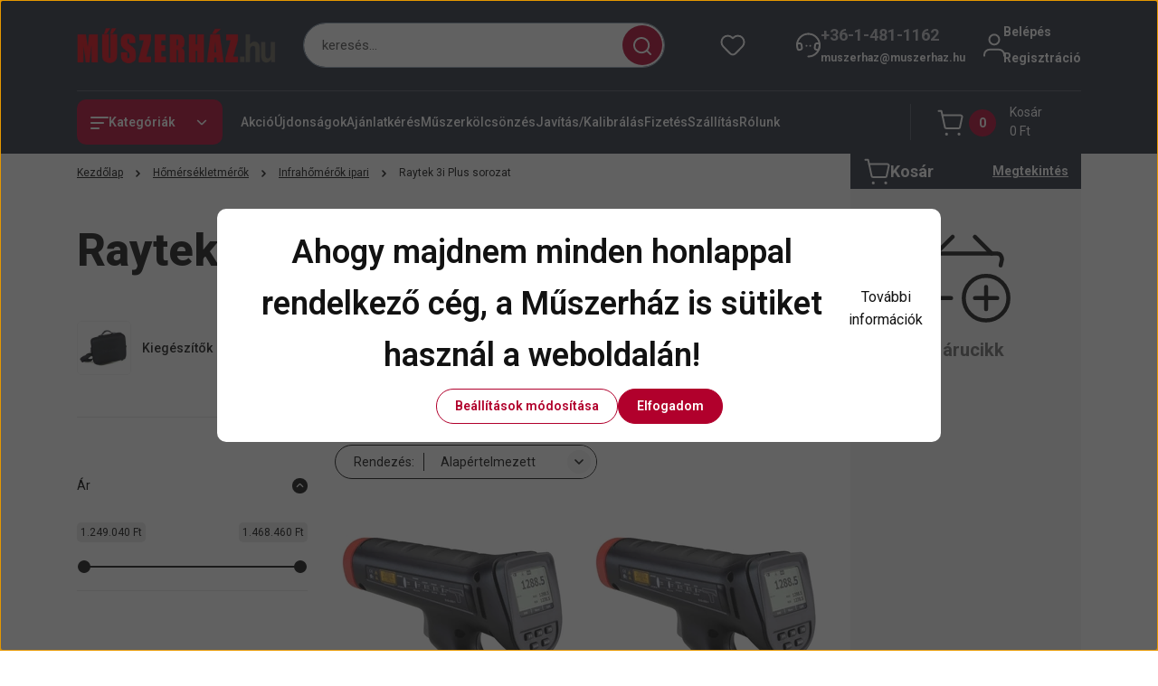

--- FILE ---
content_type: text/html; charset=UTF-8
request_url: https://www.muszerhaz.hu/homerseklet_merok/ipariinfrahomerok/raytek3iplussorozat
body_size: 68627
content:
<!DOCTYPE html>
<html lang="hu" dir="ltr">
<head>
    <title>Raytek 3i Plus sorozat - Infrahőmérők ipari - Műszerház - a műszer áruház</title>
    <meta charset="utf-8">
    <meta name="keywords" content="Raytek 3i Plus sorozat, Infrahőmérők ipari, MŰSZERHÁZ.hu - GLOBAL FOCUS  Kft.
Amprobe, Extech, Fluke, Goodwill, Kern, Pico, Uni-T">
    <meta name="description" content="Raytek 3i Plus sorozat kategória ">
    <meta name="robots" content="index, follow">
    <meta property="og:title" content="" />
    <meta property="og:description" content="" />
    <meta property="og:type" content="website" />
    <meta property="og:url" content="https://www.muszerhaz.hu/homerseklet_merok/ipariinfrahomerok/raytek3iplussorozat" />
    <meta property="og:image" content="https://ufetest.cdn.shoprenter.hu/custom/ufetest/image/cache/w1200h628/products/RAYR3IPLUS1ML.jpg.webp?lastmod=0.1668083565" />
    <link href="https://ufetest.cdn.shoprenter.hu/custom/ufetest/image/data/banners/Favicon.jpg?lastmod=1470984902.1668083565" rel="icon" />
    <link href="https://ufetest.cdn.shoprenter.hu/custom/ufetest/image/data/banners/Favicon.jpg?lastmod=1470984902.1668083565" rel="apple-touch-icon" />
    <base href="https://www.muszerhaz.hu:443" />

    <meta name="viewport" content="width=device-width, initial-scale=1">
            <style>
            


:root {
--global-color: #292f3f;
--secondary-color: #b1002c;
--footer-global-color: #b1002c;
--footer-secondary-color: #f5f5f5;
--button-color: #b1002c;
--link-color: #121212;
--link-hover-color: #121212;
--price-color: #121212;
--price-original-color: #888888;
--price-special-color: #b1002c;
--price-special-color-90-opacity: #b1002c20;
--corner_10: 10px;
--corner_5: calc(var(--corner_10) * 0.5);
--corner_15: calc(var(--corner_10) * 1.5);
--corner_20: calc(var(--corner_10) * 2);
--corner_25: calc(var(--corner_10) * 2.5);
--corner_30: calc(var(--corner_10) * 3);
--corner_50: calc(var(--corner_10) * 5);
--button_icon_add_to_cart: url("data:image/svg+xml,%3Csvg width='30' height='30' viewBox='0 0 30 30' fill='none' xmlns='http://www.w3.org/2000/svg'%3E%3Crect width='29.996' height='30' rx='14.998' fill='white'/%3E%3Cpath d='M9.39746 10.155L8.78198 7.38672H7.00195' stroke='%23b1002c' stroke-width='1.5' stroke-linecap='round' stroke-linejoin='round'/%3E%3Cpath fill-rule='evenodd' clip-rule='evenodd' d='M11.0185 17.7302L9.39258 10.1543H21.073C21.6608 10.1543 22.0982 10.696 21.9755 11.2708L20.5895 17.7302C20.4981 18.1556 20.1226 18.4592 19.687 18.4592H11.92C11.4854 18.4592 11.1099 18.1556 11.0185 17.7302Z' stroke='%23b1002c' stroke-width='1.5' stroke-linecap='round' stroke-linejoin='round'/%3E%3Cpath d='M20.0123 21.8048C19.8213 21.8048 19.6662 21.9598 19.6681 22.1508C19.6681 22.3419 19.8231 22.4969 20.0141 22.4969C20.2051 22.4969 20.3602 22.3419 20.3602 22.1508C20.3592 21.9598 20.2042 21.8048 20.0123 21.8048' stroke='%23b1002c' stroke-width='1.5' stroke-linecap='round' stroke-linejoin='round'/%3E%3Cpath d='M12.0616 21.8048C11.8706 21.8048 11.7155 21.9598 11.7174 22.1508C11.7165 22.3419 11.8715 22.4969 12.0625 22.4969C12.2535 22.4969 12.4085 22.3419 12.4085 22.1508C12.4085 21.9598 12.2535 21.8048 12.0616 21.8048' stroke='%23b1002c' stroke-width='1.5' stroke-linecap='round' stroke-linejoin='round'/%3E%3C/svg%3E");
--button_icon_notify_request: url("data:image/svg+xml,%3Csvg width='30' height='30' viewBox='0 0 30 30' fill='none' xmlns='http://www.w3.org/2000/svg'%3E%3Crect width='29.996' height='30' rx='14.998' fill='white'/%3E%3Cpath d='M10.6016 14.1149V13.4066C10.6016 11.255 12.3458 9.51074 14.4974 9.51074C16.649 9.51074 18.3932 11.255 18.3932 13.4066V14.1149' stroke='%23b1002c' stroke-width='1.5' stroke-linecap='round' stroke-linejoin='round'/%3E%3Cpath d='M20.1641 8.80241L20.8724 8.44824' stroke='%23b1002c' stroke-width='1.5' stroke-linecap='round' stroke-linejoin='round'/%3E%3Cpath d='M20.873 12.3438H21.5814' stroke='%23b1002c' stroke-width='1.5' stroke-linecap='round' stroke-linejoin='round'/%3E%3Cpath d='M8.83138 8.80241L8.12305 8.44824' stroke='%23b1002c' stroke-width='1.5' stroke-linecap='round' stroke-linejoin='round'/%3E%3Cpath d='M8.1224 12.3438L7.41406 12.3438' stroke='%23b1002c' stroke-width='1.5' stroke-linecap='round' stroke-linejoin='round'/%3E%3Cpath d='M18.3929 14.1147C18.4108 15.6163 19.0097 17.0527 20.0639 18.1222C20.1628 18.2232 20.1915 18.3737 20.1367 18.5039C20.0819 18.6343 19.9543 18.719 19.8129 18.7188L9.18136 18.7189C9.04 18.719 8.91237 18.6343 8.85755 18.504C8.80274 18.3737 8.83143 18.2232 8.93034 18.1222C9.98452 17.0527 10.5834 15.6163 10.6013 14.1147' stroke='%23b1002c' stroke-width='1.5' stroke-linecap='round' stroke-linejoin='round'/%3E%3Cpath d='M16.0918 20.8438C15.6847 21.2947 15.1056 21.5521 14.498 21.5521C13.8905 21.5521 13.3114 21.2947 12.9043 20.8438' stroke='%23b1002c' stroke-width='1.5' stroke-linecap='round' stroke-linejoin='round'/%3E%3C/svg%3E");
--button_icon_offer_request: url("data:image/svg+xml,%3Csvg width='30' height='30' viewBox='0 0 30 30' fill='none' xmlns='http://www.w3.org/2000/svg'%3E%3Crect width='29.996' height='30' rx='14.998' fill='white'/%3E%3Crect x='6.24805' y='8.125' width='16.5' height='13.75' rx='4' stroke='%23b1002c' stroke-width='1.5' stroke-linecap='round' stroke-linejoin='round'/%3E%3Cpath d='M9.91406 12.2354L13.7683 13.9158C14.2338 14.1188 14.7626 14.1196 15.2287 13.918L19.0807 12.2524' stroke='%23b1002c' stroke-width='1.5' stroke-linecap='round' stroke-linejoin='round'/%3E%3C/svg%3E");
--tick-footer: url("data:image/svg+xml,%3Csvg width='13' height='9' viewBox='0 0 13 9' fill='none' xmlns='http://www.w3.org/2000/svg'%3E%3Cpath d='M5.08543 5.93367L2.25698 3.10527L0.842773 4.51947L5.08543 8.76217L12.1564 1.69107L10.7422 0.276855L5.08543 5.93367Z' fill='%23b1002c'/%3E%3C/svg%3E");


                --text-on-global: #ffffff;
        --rgb-text-on-global: 255,255,255;
                    --tick-on-global: url("data:image/svg+xml,%3Csvg width='13' height='9' viewBox='0 0 13 9' fill='none' xmlns='http://www.w3.org/2000/svg'%3E%3Cpath d='M5.08543 5.93367L2.25698 3.10527L0.842773 4.51947L5.08543 8.76217L12.1564 1.69107L10.7422 0.276855L5.08543 5.93367Z' fill='%23FFFFFF'/%3E%3C/svg%3E");
                            --select-arrow-on-global: url("data:image/svg+xml,%3Csvg xmlns='http://www.w3.org/2000/svg' viewBox='0 0 16 16'%3E%3Cpath fill='none' opacity='0.5' stroke='%23FFFFFF' stroke-linecap='round' stroke-linejoin='round' stroke-width='2' d='m2 5 6 6 6-6'/%3E%3C/svg%3E");
                            --radio-on-global: url("data:image/svg+xml,%3Csvg width='12' height='12' viewBox='0 0 12 12' fill='none' xmlns='http://www.w3.org/2000/svg'%3E%3Crect y='0.000488281' width='12' height='12' rx='6' fill='%23FFFFFF'/%3E%3C/svg%3E");
            
                --text-on-secondary: #ffffff;
        --rgb-text-on-secondary: 255,255,255;
                    --tick-on-secondary: url("data:image/svg+xml,%3Csvg width='13' height='9' viewBox='0 0 13 9' fill='none' xmlns='http://www.w3.org/2000/svg'%3E%3Cpath d='M5.08543 5.93367L2.25698 3.10527L0.842773 4.51947L5.08543 8.76217L12.1564 1.69107L10.7422 0.276855L5.08543 5.93367Z' fill='%23FFFFFF'/%3E%3C/svg%3E");
                            --select-arrow-on-secondary: url("data:image/svg+xml,%3Csvg xmlns='http://www.w3.org/2000/svg' viewBox='0 0 16 16'%3E%3Cpath fill='none' opacity='0.5' stroke='%23FFFFFF' stroke-linecap='round' stroke-linejoin='round' stroke-width='2' d='m2 5 6 6 6-6'/%3E%3C/svg%3E");
                            --radio-on-secondary: url("data:image/svg+xml,%3Csvg width='12' height='12' viewBox='0 0 12 12' fill='none' xmlns='http://www.w3.org/2000/svg'%3E%3Crect y='0.000488281' width='12' height='12' rx='6' fill='%23FFFFFF'/%3E%3C/svg%3E");
            
                --text-on-footer-global: #ffffff;
        --rgb-text-on-footer-global: 255,255,255;
                    --tick-on-footer-global: url("data:image/svg+xml,%3Csvg width='13' height='9' viewBox='0 0 13 9' fill='none' xmlns='http://www.w3.org/2000/svg'%3E%3Cpath d='M5.08543 5.93367L2.25698 3.10527L0.842773 4.51947L5.08543 8.76217L12.1564 1.69107L10.7422 0.276855L5.08543 5.93367Z' fill='%23FFFFFF'/%3E%3C/svg%3E");
                            --select-arrow-on-footer-global: url("data:image/svg+xml,%3Csvg xmlns='http://www.w3.org/2000/svg' viewBox='0 0 16 16'%3E%3Cpath fill='none' opacity='0.5' stroke='%23FFFFFF' stroke-linecap='round' stroke-linejoin='round' stroke-width='2' d='m2 5 6 6 6-6'/%3E%3C/svg%3E");
                            --radio-on-footer-global: url("data:image/svg+xml,%3Csvg width='12' height='12' viewBox='0 0 12 12' fill='none' xmlns='http://www.w3.org/2000/svg'%3E%3Crect y='0.000488281' width='12' height='12' rx='6' fill='%23FFFFFF'/%3E%3C/svg%3E");
            
                --text-on-footer-secondary: #121212;
        --rgb-text-on-footer-secondary: 18,18,18;
                    --tick-on-footer-secondary: url("data:image/svg+xml,%3Csvg width='13' height='9' viewBox='0 0 13 9' fill='none' xmlns='http://www.w3.org/2000/svg'%3E%3Cpath d='M5.08543 5.93367L2.25698 3.10527L0.842773 4.51947L5.08543 8.76217L12.1564 1.69107L10.7422 0.276855L5.08543 5.93367Z' fill='%23121212'/%3E%3C/svg%3E");
                            --select-arrow-on-footer-secondary: url("data:image/svg+xml,%3Csvg xmlns='http://www.w3.org/2000/svg' viewBox='0 0 16 16'%3E%3Cpath fill='none' opacity='0.5' stroke='%23121212' stroke-linecap='round' stroke-linejoin='round' stroke-width='2' d='m2 5 6 6 6-6'/%3E%3C/svg%3E");
                            --radio-on-footer-secondary: url("data:image/svg+xml,%3Csvg width='12' height='12' viewBox='0 0 12 12' fill='none' xmlns='http://www.w3.org/2000/svg'%3E%3Crect y='0.000488281' width='12' height='12' rx='6' fill='%23121212'/%3E%3C/svg%3E");
            
                --text-on-button: #ffffff;
        --rgb-text-on-button: 255,255,255;
                            
                --text-on-price-special: #ffffff;
        --rgb-text-on-price-special: 255,255,255;
                            
}}        </style>
        


    
                                <style>
                @font-face {
                    font-family: 'Roboto';
                    font-display: swap;
                    src: url('catalog/view/fonts/google-fonts/roboto-multilang.woff2') format('woff2');
                    font-style: normal;
                    font-weight: 100 900;
                }
            </style>
            
<style>
    :root {
        --hamburg-base-font-family: 'Roboto', sans-serif;
        --hamburg-secondary-font-family: 'Roboto', sans-serif;
    }
</style>
        <link rel="stylesheet" href="https://ufetest.cdn.shoprenter.hu/catalog/view/theme/hamburg_global/minified/template/assets/base.css?v=1765276299.1766866258.ufetest">
        <link rel="stylesheet" href="https://ufetest.cdn.shoprenter.hu/catalog/view/theme/hamburg_global/minified/template/assets/component-slick.css?v=1749826620.1766866258.ufetest">
        <link rel="stylesheet" href="https://ufetest.cdn.shoprenter.hu/catalog/view/theme/hamburg_global/minified/template/assets/product-card.css?v=1758107564.1766866258.ufetest">
        <link rel="stylesheet" href="https://ufetest.cdn.shoprenter.hu/catalog/view/theme/hamburg_global/minified/template/assets/component-animations.css?v=1748333116.1766866258.ufetest">
                    <link rel="stylesheet" href="https://ufetest.cdn.shoprenter.hu/catalog/view/theme/hamburg_global/minified/template/assets/component-drawer.css?v=1752488784.1766866258.ufetest">
                <style>
            *,
            *::before,
            *::after {
                box-sizing: border-box;
            }
        </style>
                    <style>
                body .edit-link {
                    position: absolute;
                    top: 0;
                    right: 0;
                    opacity: 0;
                    width: 30px;
                    height: 30px;
                    font-size: 16px;
                    color: #111111;
                    display: flex;
                    justify-content: center;
                    align-items: center;
                    border: 1px solid rgba(0, 0, 0, 0.8);
                    transition: none;
                    background: rgba(255, 255, 255, 0.5);
                    z-index: 100;
                }
                .module-editable {
                    position: relative;
                }

                .page-head-title:hover > .edit-link,
                .module-editable:hover > .edit-link,
                .product-card:hover .edit-link {
                    opacity: 1;
                }
                .page-head-title:hover > .edit-link:hover,
                .module-editable:hover > .edit-link:hover,
                .product-card:hover .edit-link:hover {
                    background: rgba(255, 255, 255, 1);
                }

            </style>
                                
        <link rel="stylesheet" href="https://ufetest.cdn.shoprenter.hu/catalog/view/theme/hamburg_global/minified/template/assets/component-quantity.css?v=1763389740.1766866258.ufetest">
    
                <link href="https://www.muszerhaz.hu/homerseklet_merok/ipariinfrahomerok/raytek3iplussorozat" rel="canonical">
    

            <link rel="stylesheet" href="https://ufetest.cdn.shoprenter.hu/web/compiled/css/jquery_ui.css?v=1766414365" media="screen">
        <script>
        window.nonProductQuality = 80;
    </script>
    <script src="https://ufetest.cdn.shoprenter.hu/catalog/view/javascript/vendor/jquery/3.7.1/js/jquery.min.js?v=1706895543"></script>

            <script defer src="https://ufetest.cdn.shoprenter.hu/catalog/view/javascript/core/focustrap-sr.min.js?v=1755196305"></script>
            <script defer src="https://ufetest.cdn.shoprenter.hu/catalog/view/javascript/core/drawer-sr.min.js?v=1755166681"></script>
        <!-- Header JavaScript codes -->
            <link rel="preload" href="https://ufetest.cdn.shoprenter.hu/web/compiled/js/base.js?v=1766414364" as="script" />
        <script src="https://ufetest.cdn.shoprenter.hu/web/compiled/js/base.js?v=1766414364"></script>
                    <link rel="preload" href="https://ufetest.cdn.shoprenter.hu/web/compiled/js/fragment_loader.js?v=1766414364" as="script" />
        <script src="https://ufetest.cdn.shoprenter.hu/web/compiled/js/fragment_loader.js?v=1766414364"></script>
                    <link rel="preload" href="https://ufetest.cdn.shoprenter.hu/web/compiled/js/nanobar.js?v=1766414364" as="script" />
        <script src="https://ufetest.cdn.shoprenter.hu/web/compiled/js/nanobar.js?v=1766414364"></script>
                    <link rel="preload" href="https://ufetest.cdn.shoprenter.hu/web/compiled/js/listpage.js?v=1766414364" as="script" />
        <script src="https://ufetest.cdn.shoprenter.hu/web/compiled/js/listpage.js?v=1766414364"></script>
                    <!-- Header jQuery onLoad scripts -->
    <script>var BASEURL='https://www.muszerhaz.hu';Currency={"symbol_left":"","symbol_right":" Ft","decimal_place":0,"decimal_point":",","thousand_point":".","currency":"HUF","value":1};var widgetArray={"widget-system_price":true,"widget-system_manufacturer":true,"widget-5":true};$(document).ready(function(){});window.addEventListener('load',function(){$('.checkbox-list .slice-with-title .slice-options').hide()
$('.checkbox-list .slice-with-title .slice-title a').click(function(){$(this).parents('.slice').find('.slice-options').slideToggle('slow');});$('.radio-list .slice-with-title .slice-options').hide()
$('.radio-list .slice-with-title .slice-title a').click(function(){$(this).parents('.slice').find('.slice-options').slideToggle('slow');});window.filter_overlay.boxStatus=1;window.filter_overlay.contentStatus=0;});</script><script src="https://ufetest.cdn.shoprenter.hu/web/compiled/js/vue/manifest.bundle.js?v=1766414362"></script><script>var ShopRenter=ShopRenter||{};ShopRenter.onCartUpdate=function(callable){document.addEventListener('cartChanged',callable)};ShopRenter.onItemAdd=function(callable){document.addEventListener('AddToCart',callable)};ShopRenter.onItemDelete=function(callable){document.addEventListener('deleteCart',callable)};ShopRenter.onSearchResultViewed=function(callable){document.addEventListener('AuroraSearchResultViewed',callable)};ShopRenter.onSubscribedForNewsletter=function(callable){document.addEventListener('AuroraSubscribedForNewsletter',callable)};ShopRenter.onCheckoutInitiated=function(callable){document.addEventListener('AuroraCheckoutInitiated',callable)};ShopRenter.onCheckoutShippingInfoAdded=function(callable){document.addEventListener('AuroraCheckoutShippingInfoAdded',callable)};ShopRenter.onCheckoutPaymentInfoAdded=function(callable){document.addEventListener('AuroraCheckoutPaymentInfoAdded',callable)};ShopRenter.onCheckoutOrderConfirmed=function(callable){document.addEventListener('AuroraCheckoutOrderConfirmed',callable)};ShopRenter.onCheckoutOrderPaid=function(callable){document.addEventListener('AuroraOrderPaid',callable)};ShopRenter.onCheckoutOrderPaidUnsuccessful=function(callable){document.addEventListener('AuroraOrderPaidUnsuccessful',callable)};ShopRenter.onProductPageViewed=function(callable){document.addEventListener('AuroraProductPageViewed',callable)};ShopRenter.onMarketingConsentChanged=function(callable){document.addEventListener('AuroraMarketingConsentChanged',callable)};ShopRenter.onCustomerRegistered=function(callable){document.addEventListener('AuroraCustomerRegistered',callable)};ShopRenter.onCustomerLoggedIn=function(callable){document.addEventListener('AuroraCustomerLoggedIn',callable)};ShopRenter.onCustomerUpdated=function(callable){document.addEventListener('AuroraCustomerUpdated',callable)};ShopRenter.onCartPageViewed=function(callable){document.addEventListener('AuroraCartPageViewed',callable)};ShopRenter.customer={"userId":0,"userClientIP":"18.119.14.95","userGroupId":8,"customerGroupTaxMode":"net","customerGroupPriceMode":"net_tax_gross","email":"","phoneNumber":"","name":{"firstName":"","lastName":""}};ShopRenter.theme={"name":"hamburg_global","family":"hamburg","parent":""};ShopRenter.shop={"name":"ufetest","locale":"hu","currency":{"code":"HUF","rate":1},"domain":"ufetest.myshoprenter.hu"};ShopRenter.page={"route":"product\/list","queryString":"homerseklet_merok\/ipariinfrahomerok\/raytek3iplussorozat"};ShopRenter.formSubmit=function(form,callback){callback();};let loadedAsyncScriptCount=0;function asyncScriptLoaded(position){loadedAsyncScriptCount++;if(position==='body'){if(document.querySelectorAll('.async-script-tag').length===loadedAsyncScriptCount){if(/complete|interactive|loaded/.test(document.readyState)){document.dispatchEvent(new CustomEvent('asyncScriptsLoaded',{}));}else{document.addEventListener('DOMContentLoaded',()=>{document.dispatchEvent(new CustomEvent('asyncScriptsLoaded',{}));});}}}}</script><script type="text/javascript"src="https://ufetest.cdn.shoprenter.hu/web/compiled/js/vue/customerEventDispatcher.bundle.js?v=1766414362"></script><!--Custom header scripts--><script type="text/javascript">(function(e,a){var t,r=e.getElementsByTagName("head")[0],c=e.location.protocol;t=e.createElement("script");t.type="text/javascript";t.charset="utf-8";t.async=!0;t.defer=!0;t.src=c+"//front.optimonk.com/public/"+a+"/js/preload.js";r.appendChild(t);})(document,"6928");</script>                
            
            <script>window.dataLayer=window.dataLayer||[];function gtag(){dataLayer.push(arguments)};var ShopRenter=ShopRenter||{};ShopRenter.config=ShopRenter.config||{};ShopRenter.config.googleConsentModeDefaultValue="denied";</script>                        <script type="text/javascript" src="https://ufetest.cdn.shoprenter.hu/web/compiled/js/vue/googleConsentMode.bundle.js?v=1766414362"></script>

            <!-- Meta Pixel Code -->
<script>
!function(f,b,e,v,n,t,s)
{if(f.fbq)return;n=f.fbq=function(){n.callMethod?
n.callMethod.apply(n,arguments):n.queue.push(arguments)};
if(!f._fbq)f._fbq=n;n.push=n;n.loaded=!0;n.version='2.0';
n.queue=[];t=b.createElement(e);t.async=!0;
t.src=v;s=b.getElementsByTagName(e)[0];
s.parentNode.insertBefore(t,s)}(window, document,'script',
'https://connect.facebook.net/en_US/fbevents.js');
fbq('consent', 'revoke');
fbq('init', '1584237605898229');
fbq('track', 'PageView');
document.addEventListener('AuroraAddedToCart', function(auroraEvent) {
    var fbpId = [];
    var fbpValue = 0;
    var fbpCurrency = '';

    auroraEvent.detail.products.forEach(function(item) {
        fbpValue += parseFloat(item.grossUnitPrice) * item.quantity;
        fbpId.push(item.id);
        fbpCurrency = item.currency;
    });


    fbq('track', 'AddToCart', {
        content_ids: fbpId,
        content_type: 'product',
        value: fbpValue,
        currency: fbpCurrency
    }, {
        eventID: auroraEvent.detail.event.id
    });
})
window.addEventListener('AuroraMarketingCookie.Changed', function(event) {
            let consentStatus = event.detail.isAccepted ? 'grant' : 'revoke';
            if (typeof fbq === 'function') {
                fbq('consent', consentStatus);
            }
        });
</script>
<noscript><img height="1" width="1" style="display:none"
src="https://www.facebook.com/tr?id=1584237605898229&ev=PageView&noscript=1"
/></noscript>
<!-- End Meta Pixel Code -->
            <!-- Google Tag Manager -->
<script>(function(w,d,s,l,i){w[l]=w[l]||[];w[l].push({'gtm.start':
new Date().getTime(),event:'gtm.js'});var f=d.getElementsByTagName(s)[0],
j=d.createElement(s),dl=l!='dataLayer'?'&l='+l:'';j.async=true;j.src=
'https://www.googletagmanager.com/gtm.js?id='+i+dl;f.parentNode.insertBefore(j,f);
})(window,document,'script','dataLayer','GTM-NPLXZPJ5');</script>
<!-- End Google Tag Manager -->
            
            <meta name="google-site-verification" content="9fbTf7_qWpzipV0dPl6k75FoJePTG53eFqfoRHNScqI"/>

                <!--Global site tag(gtag.js)--><script async src="https://www.googletagmanager.com/gtag/js?id=G-GDVFPLB51K"></script><script>window.dataLayer=window.dataLayer||[];function gtag(){dataLayer.push(arguments);}
gtag('js',new Date());gtag('config','G-GDVFPLB51K');gtag('config','AW-1037818649',{"allow_enhanced_conversions":true});gtag('config','AW-17648535680',{"allow_enhanced_conversions":true});gtag('config','AW-17577186284');</script>                                <script type="text/javascript" src="https://ufetest.cdn.shoprenter.hu/web/compiled/js/vue/GA4EventSender.bundle.js?v=1766414362"></script>

    
    
</head>
<body id="body" class="page-body product-list-body category-list-body hamburg_global-body" data-test-id="product-list" role="document">
    <div class="a11y-nav">
        <a href="#js-main-content" class="a11y-nav__link js-a11y-nav__link">Ugrás a fő tartalomhoz</a>
        <button id="js-a11y-feedback-btn"
                type="button"
                aria-haspopup="dialog"
                class="a11y-nav__link a11y-nav__open-feedback-btn"
        >
            Visszajelzés a kisegítő lehetőségekről
        </button>
    </div>
<script>ShopRenter.theme.breakpoints={'xs':0,'sm':576,'md':768,'lg':992,'xl':1200,'xxl':1400}</script><!--Google Tag Manager(noscript)--><noscript><iframe src="https://www.googletagmanager.com/ns.html?id=GTM-NPLXZPJ5"
height="0"width="0"style="display:none;visibility:hidden"></iframe></noscript><!--End Google Tag Manager(noscript)--><div id="fb-root"></div><script>(function(d,s,id){var js,fjs=d.getElementsByTagName(s)[0];if(d.getElementById(id))return;js=d.createElement(s);js.id=id;js.src="//connect.facebook.net/hu_HU/sdk/xfbml.customerchat.js#xfbml=1&version=v2.12&autoLogAppEvents=1";fjs.parentNode.insertBefore(js,fjs);}(document,"script","facebook-jssdk"));</script>
                    

<!-- cached --><div class="nanobar-cookie-box nanobar position-fixed w-100 js-nanobar-first-login">
    <div class="container nanobar__container">
        <div class="row nanobar__container-row flex-column flex-sm-row align-items-center">
            <div class="nanobar__text col-12">
                                <div class="nanobar__text-content d-flex align-items-center"><h2><span style="line-height: 1.6em;">Ahogy majdnem minden honlappal rendelkező cég, a Műszerház is sütiket használ a weboldalán! </span></h2>

<p><a href="http://www.muszerhaz.com/sutik_cookie_k_kezelese_19" target="_blank">További információk </a>
</p></div>
            </div>
            <div class="nanobar__buttons col-12">
                <button class="btn btn-secondary js-nanobar-settings-button">
                    Beállítások módosítása
                </button>
                <button class="btn btn-primary nanobar-btn js-nanobar-close-cookies" data-button-save-text="Beállítások mentése">
                    Elfogadom
                </button>
            </div>
        </div>
        <div class="nanobar__cookies js-nanobar-cookies flex-column flex-sm-row text-start" style="display: none;">
            <div class="form-check">
                <input class="form-check-input" type="checkbox" name="required_cookies" disabled checked />
                <label class="form-check-label">
                    Szükséges cookie-k
                    <div class="cookies-help-text">
                        Ezek a cookie-k segítenek abban, hogy a webáruház használható és működőképes legyen.
                    </div>
                </label>
            </div>
            <div class="form-check">
                <input id="marketing_cookies" class="form-check-input js-nanobar-marketing-cookies" type="checkbox" name="marketing_cookies"
                         checked />
                <label class="form-check-label" for="marketing_cookies">
                    Marketing cookie-k
                    <div class="cookies-help-text">
                        Ezeket a cookie-k segítenek abban, hogy az Ön érdeklődési körének megfelelő reklámokat és termékeket jelenítsük meg a webáruházban.
                    </div>
                </label>
            </div>
        </div>
    </div>
</div>

<script>
    (function ($) {
        $(document).ready(function () {
            new AuroraNanobar.FirstLogNanobarCheckbox(jQuery('.js-nanobar-first-login'), 'modal');
        });
    })(jQuery);
</script>
<!-- /cached -->
<!-- cached --><div class="nanobar position-fixed js-nanobar-free-shipping">
    <div class="container nanobar__container d-flex align-items-center justify-content-between">
        <div class="nanobar-text" style="font-weight: bold;"></div>
        <button type="button" class="btn btn-sm btn-secondary nanobar-close-button d-flex-center js-nanobar-close" aria-label="Bezárás">
            <span aria-hidden="true">&times;</span>
        </button>
    </div>
</div>

<script>$(document).ready(function(){document.nanobarInstance=new AuroraNanobar.FreeShippingNanobar($('.js-nanobar-free-shipping'),'modal','5','','1');});</script><!-- /cached -->
        
                    <div class="layout-wrapper">
                                                            <div id="section-header" class="section-wrapper ">
    
        
    <link rel="stylesheet" href="https://ufetest.cdn.shoprenter.hu/catalog/view/theme/hamburg_global/minified/template/assets/header.css?v=1755161742.1766866258.ufetest">
            
    <header class="header d-grid align-items-center js-sticky-header--active">
                <div id="js-header-element" class="container header-container">
            <div class="header-row d-flex flex-wrap align-items-center justify-content-between">
                                <div id="js-mobile-navbar" class="header-height-70 d-flex d-lg-none align-items-center header-mobile-navbar">
                    <button id="hamburger-button-desktop"
                            class="js-hamburger-trigger header-hamburger-button btn position-relative d-flex justify-content-start align-items-center"
                            aria-label=" Kategóriák "
                            aria-haspopup="dialog"
                            aria-controls="js-mobile-nav"
                    >
                            <span class="hamburger-icon position-relative">
                                <svg width="20" height="14" viewBox="0 0 20 14" fill="none" xmlns="http://www.w3.org/2000/svg" aria-hidden="true">
    <path class="hamburger-icon-line line-1" d="M0 1C0 0.447715 0.447715 0 1 0H19C19.5523 0 20 0.447715 20 1C20 1.55228 19.5523 2 19 2H1C0.447715 2 0 1.55228 0 1Z" fill="currentColor"/>
    <path class="hamburger-icon-line line-2" d="M0 7C0 6.44772 0.447715 6 1 6H14C14.5523 6 15 6.44772 15 7C15 7.55228 14.5523 8 14 8H1C0.447715 8 0 7.55228 0 7Z" fill="currentColor"/>
    <path class="hamburger-icon-line line-3" d="M0 13C0 12.4477 0.447715 12 1 12H9C9.55228 12 10 12.4477 10 13C10 13.5523 9.55229 14 9 14H1C0.447715 14 0 13.5523 0 13Z" fill="currentColor"/>
    <path class="hamburger-icon-line line-1-hidden" d="M0 1C0 0.447715 0.447715 0 1 0H19C19.5523 0 20 0.447715 20 1C20 1.55228 19.5523 2 19 2H1C0.447715 2 0 1.55228 0 1Z" fill="currentColor"/>
</svg>
                            </span>
                    </button>
                </div>
                                <a href="/" class="header-logo header-height-100 d-flex align-items-center header-global-on-color" title="Kezdőlap">
                                            <img
    src='https://ufetest.cdn.shoprenter.hu/custom/ufetest/image/cache/w300h60/src_2025/muszerhaz-logo-160.png.webp?lastmod=0.1668083565'

    
            width="300"
    
            height="60"
    
            class="header-logo-img"
    
    
    alt="Kezdőlap"

    
    />

                                    </a>
                                    <div class="dropdown search-module d-flex header-navbar-top-right-item" role="search">
                        <div class="input-group">
                            <input class="search-module__input form-control form-control-lg disableAutocomplete"
                                   type="search"
                                   placeholder="keresés..."
                                   autocomplete="off"
                                   value=""
                                   id="filter_keyword"
                                   aria-label="Keresési kifejezés"
                                   role="combobox"
                                   aria-controls="results"
                                   aria-expanded="false"
                            />
                            <span class="search-button-append position-absolute d-flex h-100">
                                    <button class="btn header-search-button" type="button" onclick="moduleSearch();" aria-label="Keresés indítása">
                                        <svg width="20" height="20" viewBox="0 0 20 20" fill="none" xmlns="http://www.w3.org/2000/svg" aria-hidden="true">
    <path fill-rule="evenodd" clip-rule="evenodd" d="M9.08775 2.00049C5.17536 2.00049 2.00195 5.17389 2.00195 9.08628C2.00195 12.9987 5.17536 16.1721 9.08775 16.1721C13.0021 16.1721 16.1735 12.9988 16.1735 9.08628C16.1735 5.17372 13.0021 2.00049 9.08775 2.00049ZM9.08775 18.1721C14.107 18.1721 18.1735 14.1031 18.1735 9.08628C18.1735 4.0695 14.107 0.000488281 9.08775 0.000488281C4.07079 0.000488281 0.00195312 4.06932 0.00195312 9.08628C0.00195312 14.1032 4.07079 18.1721 9.08775 18.1721Z" fill="currentColor"/>
    <path fill-rule="evenodd" clip-rule="evenodd" d="M14.1012 14.0994C14.4918 13.709 15.125 13.7091 15.5154 14.0998L14.1009 15.5136C13.7105 15.123 13.7106 14.4899 14.1012 14.0994ZM14.1009 15.5136L18.2918 19.7067C18.6822 20.0973 19.3153 20.0975 19.706 19.7071C20.0966 19.3167 20.0968 18.6835 19.7064 18.2929L15.5154 14.0998L14.1009 15.5136Z" fill="currentColor"/>
</svg>

                                    </button>
                                </span>
                        </div>
                        <input type="hidden" id="filter_description" value="0"/>
                        <input type="hidden" id="search_shopname" value="ufetest"/>
                        <div role="status"
                             aria-live="polite"
                             aria-atomic="true"
                             class="visually-hidden"
                             id="js-search-autosuggest-feedback"
                        ></div>
                        <div id="results" class="dropdown-menu search-results"></div>
                    </div>
                                                                                            
                    <div id="header-wishlist" class="header-box-icon header-height-100 d-flex align-items-center justify-content-center">
                            <span class="header-wishlist-icon header-global-on-color position-absolute">
                                <svg width="27" height="24" viewBox="0 0 27 24" fill="none" xmlns="http://www.w3.org/2000/svg" class="icon-header-wishlist" aria-hidden="true">
    <path fill-rule="evenodd" clip-rule="evenodd" d="M14.207 3.63099L13.5 4.34893L12.7928 3.63088C11.5035 2.32108 9.74251 1.5835 7.90462 1.5835C6.06673 1.5835 4.30572 2.32108 3.01642 3.63088C0.327859 6.39373 0.327859 10.7949 3.01642 13.5578L10.5062 21.1628C11.2959 21.965 12.3744 22.4168 13.5 22.4168C14.6257 22.4168 15.7042 21.965 16.4938 21.1628L23.9836 13.5579C26.6721 10.7951 26.6721 6.39387 23.9836 3.631C22.6943 2.32116 20.9332 1.58354 19.0953 1.58354C17.2574 1.58354 15.4963 2.32115 14.207 3.63099Z" stroke="currentColor" stroke-width="2" stroke-linecap="round" stroke-linejoin="round"/>
</svg>

                            </span>
                                                    <hx:include src="/_fragment?_path=_format%3Dhtml%26_locale%3Den%26_controller%3Dmodule%252Fwishlist&amp;_hash=cWly2tX1TDH9t1bkGNsiYqBlnAoEoueMraadpmBcivQ%3D"></hx:include>
                        <style>
                            .js-add-to-wishlist .icon-heart {
                                transition: opacity 0.3s, color 0.3s;
                            }

                            .icon-heart__filled {
                                opacity: 0;
                                position: absolute;
                                left: 0;
                            }

                            .js-product-on-wishlist .icon-heart__unfilled {
                                opacity: 0;
                            }

                            .js-product-on-wishlist .icon-heart__filled {
                                opacity: 1;
                            }
                        </style>
                    </div>
                                                                                            <div class="header-contact-wrapper header-height-100 d-none d-lg-flex align-items-center">
                        <div class="header-contact-wrapper-left header-global-on-color">
                            <span><svg width="27" height="28" viewBox="0 0 27 28" fill="none" xmlns="http://www.w3.org/2000/svg" aria-hidden="true">
    <path d="M25.9998 13.9995C25.9998 20.9029 20.4034 26.4993 13.5 26.4993" stroke="currentColor" stroke-width="2" stroke-linecap="round" stroke-linejoin="round"/>
    <path d="M1 14.0002C1 7.09682 6.59633 1.50049 13.4998 1.50049" stroke="currentColor" stroke-width="2" stroke-linecap="round" stroke-linejoin="round"/>
    <path d="M1 13.9997C1.0002 15.4639 1.26061 16.9163 1.7691 18.2893C2.00165 18.927 2.65729 19.3068 3.32615 19.1913L4.69583 18.9498C5.80286 18.7546 6.5554 17.7163 6.39643 16.6035L5.98418 13.7179C5.90437 13.1592 5.60135 12.6569 5.14444 12.3257C4.68752 11.9945 4.11581 11.8629 3.56008 11.9609L1.11486 12.392" stroke="currentColor" stroke-width="2" stroke-linecap="round" stroke-linejoin="round"/>
    <path d="M25.9998 14.0002C25.9998 7.09682 20.4034 1.50049 13.5 1.50049" stroke="currentColor" stroke-width="2" stroke-linecap="round" stroke-linejoin="round"/>
    <path d="M25.9996 13.9997C25.9994 15.4639 25.739 16.9163 25.2305 18.2893C24.998 18.927 24.3423 19.3068 23.6735 19.1913L22.3038 18.9498C21.1968 18.7546 20.4442 17.7163 20.6032 16.6035L21.0155 13.7179C21.0953 13.1592 21.3983 12.6569 21.8552 12.3257C22.3121 11.9945 22.8838 11.8629 23.4396 11.9609L25.8848 12.392" stroke="currentColor" stroke-width="2" stroke-linecap="round" stroke-linejoin="round"/>
    <path d="M15.5733 14.6816C15.5691 14.6816 15.5654 14.6841 15.5637 14.688C15.5621 14.6919 15.563 14.6964 15.566 14.6993C15.569 14.7023 15.5734 14.7032 15.5773 14.7016C15.5812 14.7 15.5837 14.6962 15.5837 14.692C15.5839 14.6892 15.5828 14.6865 15.5809 14.6845C15.5789 14.6825 15.5761 14.6815 15.5733 14.6816" stroke="currentColor" stroke-width="2" stroke-linecap="round" stroke-linejoin="round"/>
    <path d="M11.4269 14.686C11.4226 14.686 11.4189 14.6886 11.4173 14.6924C11.4157 14.6963 11.4165 14.7008 11.4195 14.7037C11.4225 14.7067 11.4269 14.7076 11.4308 14.706C11.4347 14.7044 11.4372 14.7006 11.4372 14.6964C11.4374 14.6936 11.4364 14.6908 11.4344 14.6888C11.4324 14.6869 11.4296 14.6858 11.4269 14.686" stroke="currentColor" stroke-width="2" stroke-linecap="round" stroke-linejoin="round"/>
</svg>
</span>
                        </div>
                        <div class="header-contact-wrapper-right">
                                                            <a class="header-contact-link header-contact-phone-link header-global-on-color animate-underline-link" href="tel:+36-1-481-1162">+36-1-481-1162</a>
                                                                                        <a class="header-contact-link header-contact-mail-link header-global-on-color animate-underline-link" href="mailto:muszerhaz@muszerhaz.hu">muszerhaz@muszerhaz.hu</a>
                                                    </div>
                    </div>
                                                                            <div id="header-login" class="d-none d-xl-flex align-items-center justify-content-center">
                            <div class="header-user-account position-relative header-global-on-color d-flex align-items-center justify-content-center">
                                    <span class="header-login-box-left header-global-on-color  header-user-icon">
                                        <svg width="24" height="26" viewBox="0 0 24 26" fill="none" xmlns="http://www.w3.org/2000/svg" aria-hidden="true">
    <path d="M23 24.6875V23.6562C23 20.4288 20.3837 17.8125 17.1562 17.8125H6.84375C3.61634 17.8125 1 20.4288 1 23.6562V24.6875" stroke="currentColor" stroke-width="2" stroke-linecap="round" stroke-linejoin="round"/>
    <circle cx="12" cy="6.8125" r="5.5" stroke="currentColor" stroke-width="2" stroke-linecap="round" stroke-linejoin="round"/>
</svg>

                                    </span>
                                    <span class="header-login-box-right d-flex flex-column justify-content-center align-items-start">
                                                                            <a href="/customer/login" class="header-login-box-link header-global-on-color animate-underline-link">Belépés</a>
                                        <a href="/customer/register" class="header-login-box-link header-global-on-color animate-underline-link">Regisztráció</a>
                                                                        </span>
                            </div>
                                                    </div>
                                                    <div class="header-newline-separator d-none d-lg-block w-100"></div>
                                                            <div class="header-height-70 align-items-center header-mobile-navbar d-none d-lg-flex">
                            <button id="hamburger-button-desktop" class="js-hamburger-trigger header-hamburger-button btn position-relative d-flex justify-content-start align-items-center"
                                    aria-label=" Kategóriák ">
                                <span class="hamburger-icon position-relative">
                                    <svg width="20" height="14" viewBox="0 0 20 14" fill="none" xmlns="http://www.w3.org/2000/svg" aria-hidden="true">
    <path class="hamburger-icon-line line-1" d="M0 1C0 0.447715 0.447715 0 1 0H19C19.5523 0 20 0.447715 20 1C20 1.55228 19.5523 2 19 2H1C0.447715 2 0 1.55228 0 1Z" fill="currentColor"/>
    <path class="hamburger-icon-line line-2" d="M0 7C0 6.44772 0.447715 6 1 6H14C14.5523 6 15 6.44772 15 7C15 7.55228 14.5523 8 14 8H1C0.447715 8 0 7.55228 0 7Z" fill="currentColor"/>
    <path class="hamburger-icon-line line-3" d="M0 13C0 12.4477 0.447715 12 1 12H9C9.55228 12 10 12.4477 10 13C10 13.5523 9.55229 14 9 14H1C0.447715 14 0 13.5523 0 13Z" fill="currentColor"/>
    <path class="hamburger-icon-line line-1-hidden" d="M0 1C0 0.447715 0.447715 0 1 0H19C19.5523 0 20 0.447715 20 1C20 1.55228 19.5523 2 19 2H1C0.447715 2 0 1.55228 0 1Z" fill="currentColor"/>
</svg>
                                </span>
                                                                                                            <span class="category-title text-start d-none d-xl-block">Kategóriák</span>
                                    
                                    <span class="hamburger-icon-arrow d-none d-xl-block">
                                        <svg class="icon-arrow icon-arrow-down " viewBox="0 0 8 14" width="6" height="13" aria-hidden="true">
    <path fill="none" d="M1.00195 1L7.00195 7L1.00195 13" stroke="currentColor" stroke-width="2" stroke-linecap="round" stroke-linejoin="round"/>
</svg>
                                    </span>
                                                            </button>
                        </div>
                                                    <div id="js-header-bottom-center-element" class="header-bottom-center d-none d-lg-flex align-items-center justify-content-between">
                    <nav class="header__headerlinks d-none d-lg-flex" aria-label="Információs menüpontok">
                        <ul class="list-unstyled headermenu-list">
                            <!-- cached -->
                <li class="headermenu-list__item nav-item">
            <a
                href="https://www.muszerhaz.hu/index.php?route=product/list&amp;special=1"
                target="_self"
                class="nav-link header-global-on-color headermenu-list__item-link animate-underline-link"
                            >
                Akció
                            </a>
                    </li>
            <li class="headermenu-list__item nav-item">
            <a
                href="https://www.muszerhaz.hu/index.php?route=product/list&amp;latest=44"
                target="_self"
                class="nav-link header-global-on-color headermenu-list__item-link animate-underline-link"
                            >
                Újdonságok
                            </a>
                    </li>
            <li class="headermenu-list__item nav-item">
            <a
                href="https://www.muszerhaz.hu/ajanlatkeres"
                target="_self"
                class="nav-link header-global-on-color headermenu-list__item-link animate-underline-link"
                            >
                Ajánlatkérés
                            </a>
                    </li>
            <li class="headermenu-list__item nav-item">
            <a
                href="https://www.globalfocus.hu/muszerkolcsonzes/"
                target="_blank"
                class="nav-link header-global-on-color headermenu-list__item-link animate-underline-link"
                            >
                Műszerkölcsönzés
                            </a>
                    </li>
            <li class="headermenu-list__item nav-item">
            <a
                href="https://www.muszerhaz.hu/muszerjavitas"
                target="_self"
                class="nav-link header-global-on-color headermenu-list__item-link animate-underline-link"
                            >
                Javítás/Kalibrálás
                            </a>
                    </li>
            <li class="headermenu-list__item nav-item">
            <a
                href="https://www.muszerhaz.hu/fizetesi_mod"
                target="_self"
                class="nav-link header-global-on-color headermenu-list__item-link animate-underline-link"
                            >
                Fizetés
                            </a>
                    </li>
            <li class="headermenu-list__item nav-item">
            <a
                href="https://www.muszerhaz.hu/szallitasi_mod"
                target="_self"
                class="nav-link header-global-on-color headermenu-list__item-link animate-underline-link"
                            >
                Szállítás
                            </a>
                    </li>
            <li class="headermenu-list__item nav-item">
            <a
                href="https://www.muszerhaz.hu/rolunk"
                target="_self"
                class="nav-link header-global-on-color headermenu-list__item-link animate-underline-link"
                            >
                Rólunk
                            </a>
                    </li>
    
    <!-- /cached -->
                        </ul>
                    </nav>
                                    </div>
                                    
<link rel="stylesheet" href="https://ufetest.cdn.shoprenter.hu/catalog/view/theme/hamburg_global/minified/template/assets/component-sidebar-cart.css?v=1755010831.1766866258.ufetest">
<div class="header-cart js-header-cart header-middle-right-box position-relative">
    <a href="index.php?route=checkout/cart"
       role="button"
       class="js-drawer-trigger js-header-cart__link header-cart__content header-cart__link header-middle-right-box-cart-link position-relative"
       data-drawer-target="js-cart-drawer"
       aria-describedby="header-cart-label"
    >
        <span class="header-cart-icon header-cart__content-left d-flex align-items-center justify-content-start position-relative">
            <svg width="29" height="29" viewBox="0 0 29 29" fill="none" xmlns="http://www.w3.org/2000/svg" aria-hidden="true">
    <path d="M5.65246 6.60239L4.58555 1.80371H1.5" stroke="currentColor" stroke-width="2" stroke-linecap="round" stroke-linejoin="round"/>
    <path fill-rule="evenodd" clip-rule="evenodd" d="M8.47077 19.7349L5.65234 6.60254H25.8996C26.9185 6.60254 27.6767 7.54148 27.4639 8.53801L25.0614 19.7349C24.903 20.4723 24.252 20.9986 23.497 20.9986H10.0335C9.28014 20.9986 8.62912 20.4723 8.47077 19.7349Z" stroke="currentColor" stroke-width="2" stroke-linecap="round" stroke-linejoin="round"/>
    <path d="M24.0407 26.7966C23.7096 26.7966 23.4409 27.0654 23.4441 27.3965C23.4441 27.7276 23.7128 27.9963 24.0439 27.9963C24.375 27.9963 24.6438 27.7276 24.6438 27.3965C24.6422 27.0654 24.3734 26.7966 24.0407 26.7966" stroke="currentColor" stroke-width="2" stroke-linecap="round" stroke-linejoin="round"/>
    <path d="M10.2701 26.7966C9.93894 26.7966 9.67022 27.0654 9.67342 27.3965C9.67182 27.7276 9.94054 27.9963 10.2716 27.9963C10.6028 27.9963 10.8715 27.7276 10.8715 27.3965C10.8715 27.0654 10.6028 26.7966 10.2701 26.7966" stroke="currentColor" stroke-width="2" stroke-linecap="round" stroke-linejoin="round"/>
</svg>

            <span class="header-quantity-box d-flex-center position-absolute js-mini-cart-quantity" aria-hidden="true"></span>
            <span class="visually-hidden">
                <span class="js-mini-cart-quantity"></span>
                termék
            </span>
        </span>
        <span class="header-cart__content-right">
                        <span class="header-cart-name w-100 position-relative">
                Kosár
            </span>
                        <span class="header-cart-value js-mini-cart-value"></span>
        </span>
    </a>
    <span class="visually-hidden js-header-cart-status" aria-live="polite"></span>
    <span id="header-cart-label" class="visually-hidden">Tovább a kosárhoz</span>
</div>
<script>
    document.addEventListener('DOMContentLoaded', () => {
        srDrawer('[data-drawer-target="js-cart-drawer"]', { ignoreMobile: true });
    });
</script>
    <script>function relocateSidebarCart(){var sidebarCart=document.querySelector(".fixed-sidebar-cart");var originalContainer=document.querySelector(".product-list-sticky-right-column");if(sidebarCart){if(window.innerWidth<1199){if(sidebarCart.parentElement!==document.body){document.body.appendChild(sidebarCart);}}else{if(originalContainer&&!originalContainer.contains(sidebarCart)){originalContainer.appendChild(sidebarCart);}}}}
document.addEventListener("DOMContentLoaded",relocateSidebarCart);window.addEventListener("resize",relocateSidebarCart);</script>
                            </div>
        </div>
    </header>
    <link rel="stylesheet" href="https://ufetest.cdn.shoprenter.hu/catalog/view/theme/hamburg_global/minified/template/assets/component-header-sticky.css?v=1751544507.1766866258.ufetest">
    <script defer src="https://ufetest.cdn.shoprenter.hu/catalog/view/javascript/vendor/headroom/0.12.0/js/headroom.min.js?v=1717517366"></script>
    <script>
        window.addEventListener("load", () => {
            updateHeaderHeights();
            initHeadroom();
        });

        window.addEventListener("orientationchange", () => {
            requestAnimationFrame(updateHeaderHeights);
        });

        function updateHeaderHeights() {
            const headerElement = document.getElementById("section-header");
            if (!headerElement) return;

            const headerTopElement = document.getElementById("js-header-top-element");

            const headerTotalHeight = headerElement.offsetHeight;
            headerElement.style.setProperty("--header-element-height", `${headerTotalHeight}px`);

            if (headerTopElement) {
                const headerTopElementHeight = headerTopElement.offsetHeight;
                headerElement.style.setProperty("--header-top-element-height", `${headerTopElementHeight}px`);
            }
        }

        function initHeadroom() {
            const header = document.querySelector("#section-header");
            if (typeof Headroom === "function" && Headroom.cutsTheMustard) {
                const headroom = new Headroom(header, {
                    tolerance: 5,
                    offset: 200,
                    classes: {
                        initial: "header-sticky",
                        pinned: "slide-up",
                        unpinned: "slide-down"
                    }
                });
                headroom.init();
            }
        }
    </script>
    <script>function moduleSearch(obj){let url;let selector;let filter_keyword;let filter_description;if(typeof window.BASEURL==="undefined"){url='index.php?route=product/list';}else{url=`${window.BASEURL}/index.php?route=product/list`;}
selector='#filter_keyword';if(obj)selector=`.${obj}`;filter_keyword=document.querySelector(selector).value;if(filter_keyword){url+=`&keyword=${encodeURIComponent(filter_keyword)}`;}
filter_description=document.getElementById('filter_description').value;if(filter_description){url+=`&description=${filter_description}`;}
window.location=url;}
const autosuggest=async(searchInputElement,resultElement,a11yFeedbackElement)=>{const searchQuery=encodeURIComponent(document.getElementById('filter_keyword').value);let searchInDesc='';if(document.getElementById('filter_description').value==1){searchInDesc='&description=1';}
try{const response=await fetch(`index.php?route=product/list/suggest${searchInDesc}&keyword=${searchQuery}`);const data=await response.text();if(data){resultElement.innerHTML=data;resultElement.style.display='block';searchInputElement.setAttribute('aria-expanded','true');a11yFeedbackElement.textContent='A keresési javaslatok megjelentek.'}else{resultElement.style.display='none';searchInputElement.setAttribute('aria-expanded','false');}}catch(error){console.error('Error during fetch:',error);}};document.addEventListener('DOMContentLoaded',()=>{let lastValue="";let value;let timeout;const filterKeyword=document.getElementById('filter_keyword');const resultElement=document.getElementById('results');const a11ySuggestionFeedbackElement=document.getElementById('js-search-autosuggest-feedback');filterKeyword.addEventListener('keyup',()=>{value=filterKeyword.value;if(value!==lastValue){lastValue=value;if(timeout){clearTimeout(timeout);}
timeout=setTimeout(()=>{autosuggest(filterKeyword,resultElement,a11ySuggestionFeedbackElement);},500);}});filterKeyword.addEventListener('keydown',(e)=>{if(e.key==='Enter'){moduleSearch();}});document.addEventListener('keydown',function(event){if(event.key==='Escape'){if(resultElement.contains(document.activeElement)){resultElement.style.display='none';filterKeyword.setAttribute('aria-expanded','false');filterKeyword.focus();a11ySuggestionFeedbackElement.textContent="";}}});});</script>
</div>
                                    
                <main id="js-main-content" class="main-content" tabindex="-1">
                        <div class="container">
        <link rel="stylesheet" href="https://ufetest.cdn.shoprenter.hu/catalog/view/theme/hamburg_global/minified/template/assets/layout-2-column.css?v=1762764697.1766868418.ufetest">
                    <div class="page-body">
                    
    <div class="row">
        <div class="col-xl-9 col-sm-12 col-xs-12 list-page-wrapper-left">
            <div class="row list-page-wrapper-left-top">
                <div class="col-12">
                            <link rel="stylesheet" href="https://ufetest.cdn.shoprenter.hu/catalog/view/theme/hamburg_global/minified/template/assets/module-pathway.css?v=1748334905.1766866402.ufetest">
    <nav aria-label="Morzsamenü">
        <ol class="breadcrumb underlined-links" itemscope itemtype="https://schema.org/BreadcrumbList">
                            <li class="breadcrumb-item"  itemprop="itemListElement" itemscope itemtype="https://schema.org/ListItem">
                                            <a class="breadcrumb-item__link" itemprop="item" href="https://www.muszerhaz.hu">
                            <span itemprop="name">Kezdőlap</span>
                        </a>
                    
                    <meta itemprop="position" content="1" />
                </li>
                            <li class="breadcrumb-item"  itemprop="itemListElement" itemscope itemtype="https://schema.org/ListItem">
                                            <a class="breadcrumb-item__link" itemprop="item" href="https://www.muszerhaz.hu/homerseklet_merok">
                            <span itemprop="name">Hőmérsékletmérők</span>
                        </a>
                    
                    <meta itemprop="position" content="2" />
                </li>
                            <li class="breadcrumb-item"  itemprop="itemListElement" itemscope itemtype="https://schema.org/ListItem">
                                            <a class="breadcrumb-item__link" itemprop="item" href="https://www.muszerhaz.hu/homerseklet_merok/ipariinfrahomerok">
                            <span itemprop="name">Infrahőmérők ipari</span>
                        </a>
                    
                    <meta itemprop="position" content="3" />
                </li>
                            <li class="breadcrumb-item active" aria-current="page" itemprop="itemListElement" itemscope itemtype="https://schema.org/ListItem">
                                            <span itemprop="name">Raytek 3i Plus sorozat</span>
                    
                    <meta itemprop="position" content="4" />
                </li>
                    </ol>
    </nav>


                                            <div class="page-head">
                                                            <h1 class="page-head-title">Raytek 3i Plus sorozat</h1>
                                                    </div>
                                        
                    
                    
                                            <link rel="stylesheet" href="https://ufetest.cdn.shoprenter.hu/catalog/view/theme/hamburg_global/minified/template/assets/component-subcategories.css?v=1748352799.1766865622.ufetest">



            
<div class="section__spacer">
    <ul class="subcategory subcategory-grid active-subcategory-image" data-test-id="subcategoryList">
                    <li class="">
                <a aria-label="Kiegészítők" href="https://www.muszerhaz.hu/homerseklet_merok/ipariinfrahomerok/raytek3iplussorozat/raytek3iplussorozatkiegeszitok" class="card subcategory__card">
                                            <img
    src='https://ufetest.cdn.shoprenter.hu/custom/ufetest/image/cache/w170h170/products/XXXR3IPLUSCC.jpg.webp?lastmod=0.1668083565'

    
            width="170"
    
            height="170"
    
            class="img-fluid subcategory__card-image img-bordered"
    
            loading="lazy"
    
    alt=""

    
    />

                                        <span class="card-body subcategory__link">
                        Kiegészítők
                    </span>
                </a>
            </li>
            </ul>
</div>                    
                                    </div>
            </div>
            <div class="list-page-wrapper-left-separator section__spacer"></div>
            <div class="row list-page-wrapper-left-bottom">
                                    <aside class="col-xl-4 col-lg-3 col-sm-12 col-xs-12 column-left list-page-column-left position-relative">
                        <div class="a11y-nav">
                            <a href="#product-list"  class="a11y-nav__link js-a11y-nav__link">Ugrás a terméklistára</a>
                        </div>
                            <section id="module_paf_filter_wrapper" class="module-paf_filter-wrapper">
    <div class="visually-hidden" id="js-a11y-message" aria-live="assertive" aria-atomic="true"></div>
    <div
        id="paf_filter"
        class="module content-module filter-position js-filter-drawer-wrapper"
    >
        <div
            id="js-filter-drawer"
            class="sr-drawer-mobile"
        >
                <div class="paf-filter-module-head module-head d-flex justify-content-between align-items-center">
                                                <h2 id="paf-filter-title" class="paf-filter-module-head-title module-head-title"></h2>
                                        <button
                class="btn btn-close sr-drawer-close close-filter-btn"
                id="js-close-filter-btn"
                aria-label="Bezárás"
                data-drawer-close
            >
                <svg width="19" height="19" viewBox="0 0 19 19" fill="none" xmlns="http://www.w3.org/2000/svg" aria-hidden="true">
    <path d="M16.038 0.481812L18.6307 3.07454L3.07434 18.6309L0.481616 16.0382L16.038 0.481812Z" fill="currentColor"/>
    <path d="M3.07434 0.481812L18.6307 16.0382L16.038 18.6309L0.481615 3.07454L3.07434 0.481812Z" fill="currentColor"/>
</svg>
            </button>
        </div>
                <div class="module-body">
                        <link rel="stylesheet" href="https://ufetest.cdn.shoprenter.hu/catalog/view/theme/hamburg_global/minified/template/assets/module-paffilter.css?v=1752488784.1766869261.ufetest">
                        <form action="https://www.muszerhaz.hu/index.php?route=filter&amp;341" method="post" aria-labelledby="paf-filter-title paffilter-warning">
                <div id="paffilter-warning" class="visually-hidden">Figyelem, a szűrő értékek változtatása után az oldal újratöltődik.</div>
                <div class="widget-list d-flex flex-column">
                                                                                                                                            <div class="widget widget-system_price widget-expanded" id="widget-system_price">

                        <button
                            type="button"
                            class="widget__head widget__head-button"
                            aria-expanded="true"
                            aria-controls="widget-body-widget-system_price"
                            id="toggle-widget-system_price"
                        >
                        <span id="label-widget-system_price" class="widget__head-text">
                                Ár
                        </span>
                            <span class="widget-icon-arrow">
                            <svg class="icon-arrow icon-arrow-up widget__head-icon widget__head-icon-arrow-down" viewBox="0 0 8 14" width="5" height="8" aria-hidden="true">
    <path fill="none" d="M1.00195 1L7.00195 7L1.00195 13" stroke="currentColor" stroke-width="2" stroke-linecap="round" stroke-linejoin="round"/>
</svg>
                                <svg class="icon-arrow icon-arrow-down widget__head-icon widget__head-icon-arrow-up" viewBox="0 0 8 14" width="5" height="8" aria-hidden="true">
    <path fill="none" d="M1.00195 1L7.00195 7L1.00195 13" stroke="currentColor" stroke-width="2" stroke-linecap="round" stroke-linejoin="round"/>
</svg>
                        </span>
                        </button>

                        <div class="widget__body" id="widget-body-widget-system_price" role="region" aria-labelledby="label-widget-system_price">
                            <div class="widget__body-inner">
                                <div class="widget__body-padding-wrapper">
                                    <fieldset>
    <legend class="visually-hidden">Ár</legend>
    <input type="hidden" class="dontchangedbyuser" name="system_price[changed]" id="system_price-changed" value="1"/>
    
    <div class="product-filter-slider slider-inputs slider-styled">
        <input type="hidden" id="system_price-slide-min" name="system_price[min]" value="1249040"/>
        <input type="hidden" id="system_price-slide-max" name="system_price[max]" value="1468460"/>
        <div class="product-filter-slider__labels d-flex justify-content-between">
            <div class="product-filter-slider__label product-filter-slider__min-inputs-widgetsystemprice"></div>
            <div class="product-filter-slider__label product-filter-slider__max-inputs-widgetsystemprice"></div>
        </div>
        <div id="no-ui-slider-widget-system_price"></div>
    </div>
</fieldset>
<link rel="stylesheet" href="https://ufetest.cdn.shoprenter.hu/catalog/view/theme/hamburg_global/minified/template/assets/component-filter-slider.css?v=1747812663.1766869261.ufetest">

<script>
    document.addEventListener('DOMContentLoaded', function () {
        const slider = document.getElementById('no-ui-slider-widget-system_price');

        const formatter_widgetsystemprice = wNumb({
            decimals: Currency.decimal_place,
            mark: Currency.decimal_point,
            thousand: Currency.thousand_point,
            prefix: Currency.symbol_left,
            suffix: Currency.symbol_right
        });

        const ariaFormatter_widgetsystemprice = wNumb({
            decimals: 0,
            thousand: '',
            prefix: Currency.symbol_left,
            suffix: Currency.symbol_right
        });

        noUiSlider.create(slider, {
            start: [1249040, 1468460],
            connect: true,
            range: {
                min: 1249040,
                max: 1468460
            },
            ariaFormat: ariaFormatter_widgetsystemprice
        });

        const lowerHandle = slider.querySelector('.noUi-handle-lower');
        if (lowerHandle) {
            lowerHandle.setAttribute(
                'aria-label',
                'Érték növelése'
            );
        }

        const upperHandle = slider.querySelector('.noUi-handle-upper');
        if (upperHandle) {
            upperHandle.setAttribute(
                'aria-label',
                'Érték csökkentése'
            );
        }

        const customMinText = document.querySelector('.product-filter-slider__min-inputs-widgetsystemprice');
        const customMaxText = document.querySelector('.product-filter-slider__max-inputs-widgetsystemprice');

        if (customMinText && customMaxText) {
            customMinText.textContent = formatter_widgetsystemprice.to(1249040);
            customMaxText.textContent = formatter_widgetsystemprice.to(1468460);
        }

        slider.noUiSlider.on('update', (values) => {
            if (customMinText && customMaxText) {
                customMinText.textContent = formatter_widgetsystemprice.to(parseFloat(values[0]));
                customMaxText.textContent = formatter_widgetsystemprice.to(parseFloat(values[1]));
            }
        });

        slider.noUiSlider.on('change', function () {
            const newValues = slider.noUiSlider.get();
            const changeEvent = new Event('change');

            const minimumInput = document.getElementById('system_price-slide-min');
            const maximumInput = document.getElementById('system_price-slide-max');
            const changedInput = document.getElementById('system_price-changed');

            minimumInput.value = newValues[0];
            maximumInput.value = newValues[1];
            changedInput.value = 0;

            minimumInput.dispatchEvent(changeEvent);
        });
    });
</script>                                                                    </div>
                            </div>
                        </div>

                        <input type="hidden" class="visible" name="visible_widgets[widget-system_price]" value="-">
                    </div>
                    
                                        <input type="hidden" name="category_id" value="341"/>
                    
                    <noscript>
                        <div class="paf-filter-btn">
                            <input class="btn btn-primary" type="submit" name="do-filter" value="Szűrés"/>
                        </div>
                    </noscript>
                </div>
            </form>
                    </div>
        </div>
                                </div>
        <script src="https://ufetest.cdn.shoprenter.hu/catalog/view/javascript/vendor/noUiSlider/15.7.1/js/nouislider.min.js?v=1729605056"></script>
    <script src="https://ufetest.cdn.shoprenter.hu/catalog/view/javascript/vendor/wnumb/1.2.0/js/wNumb.min.js?v=1729605056"></script>
    <script>document.addEventListener('DOMContentLoaded',()=>{srDrawer('[data-drawer-target="js-filter-drawer"]');const widgets=document.querySelectorAll('.widget');widgets.forEach(function(widget){const button=widget.querySelector('.widget__head-button');const body=widget.querySelector('.widget__body');const isExpanded=widget.classList.contains('widget-expanded');button.setAttribute('aria-expanded',isExpanded?'true':'false');body.hidden=!isExpanded;button.addEventListener('click',function(){const expanded=widget.classList.toggle('widget-expanded');button.setAttribute('aria-expanded',expanded?'true':'false');body.hidden=!expanded;});});if(window.location.href.includes('route=filter')){const a11yMessageBox=document.getElementById('js-a11y-message');if(a11yMessageBox){a11yMessageBox.textContent="A szűrő alkalmazva lett, az eredmények frissültek."}}});document.querySelectorAll('.slice-title a').forEach(el=>{el.addEventListener('keydown',function(e){if(e.key==='Enter'||e.key===' '){e.preventDefault();el.click();}});});window.addEventListener('load',function(){const filterDrawer=document.getElementById('js-filter-drawer');const originalWrapper=document.querySelector('.js-filter-drawer-wrapper');const filterOverlay=document.getElementById('js-filter-overlay');if(!filterDrawer||!originalWrapper||!filterOverlay)return;const moveFilter=()=>{const isMobile=window.matchMedia('(max-width: 991.98px)').matches;if(isMobile){if(filterOverlay.nextElementSibling!==filterDrawer){filterOverlay.insertAdjacentElement('afterend',filterDrawer);}
filterDrawer.setAttribute('role','dialog');filterDrawer.setAttribute('aria-labelledby','paf-filter-title');filterDrawer.setAttribute('tabindex','-1');}else{if(!originalWrapper.contains(filterDrawer)){originalWrapper.appendChild(filterDrawer);}
filterDrawer.removeAttribute('role');filterDrawer.removeAttribute('aria-labelledby');filterDrawer.removeAttribute('tabindex');}};moveFilter();window.addEventListener('resize',moveFilter);window.addEventListener('orientationchange',moveFilter);});</script>        </section>


                        <div class="list-page-wrapper-left__left-position js-list-page-wrapper-left__left-position"></div>
                    </aside>
                                <section class="col-xl-8 col-lg-9 col-sm-12 col-xs-12 column-right list-page-column-right js-list-page-column-right">
                                                                        <button
                                id="js-open-filter-btn"
                                class="btn btn-primary d-flex-center d-lg-none btn-lg btn-with-icon open-filter-btn w-100 section__spacer"
                                data-drawer-target="js-filter-drawer"
                                aria-haspopup="dialog"
                                aria-controls="js-filter-drawer"
                                >
                                <span>Szűrés</span>
                                <span class="btn-icon">
                                    <svg width="30" height="30" viewBox="0 0 30 30" fill="none" xmlns="http://www.w3.org/2000/svg" class="icon-filter-circle" aria-hidden="true">
    <path d="M9.49805 11.614C9.49805 11.1295 9.89078 10.7368 10.3752 10.7368H19.6209C20.1053 10.7368 20.498 11.1295 20.498 11.614C20.498 12.0985 20.1053 12.4912 19.6209 12.4912H10.3752C9.89078 12.4912 9.49805 12.0985 9.49805 11.614Z" fill="currentColor"/>
    <path d="M10.9016 16C10.9016 15.5155 11.2943 15.1228 11.7787 15.1228H18.2173C18.7018 15.1228 19.0945 15.5155 19.0945 16C19.0945 16.4844 18.7018 16.8772 18.2173 16.8772H11.7787C11.2943 16.8772 10.9016 16.4844 10.9016 16Z" fill="currentColor"/>
    <path d="M12.3051 20.3859C12.3051 19.9015 12.6978 19.5087 13.1823 19.5087H16.8138C17.2983 19.5087 17.691 19.9015 17.691 20.3859C17.691 20.8704 17.2983 21.2631 16.8138 21.2631H13.1823C12.6978 21.2631 12.3051 20.8704 12.3051 20.3859Z" fill="currentColor"/>
</svg>


                                </span>
                            </button>
                                                <div class="sortbar sortbar-top js-sortbar-top d-flex flex-column flex-lg-row justify-content-between">
                            <div class="sort d-flex align-items-center">
    <label for="sort-select" class="sort-label" style="margin-right: 4px;">Rendezés:</label>
    <span class="sort-separator"></span>
    <select id="sort-select" class="form-select" name="sort" onchange="location = this.value" aria-label="Rendezés:" aria-describedby="a11y-refresh-page-message">
                                <option value="https://www.muszerhaz.hu/homerseklet_merok/ipariinfrahomerok/raytek3iplussorozat?sort=p.sort_order&amp;order=ASC&amp;page=1"selected="selected">Alapértelmezett</option>
                                <option value="https://www.muszerhaz.hu/homerseklet_merok/ipariinfrahomerok/raytek3iplussorozat?sort=pd.name&amp;order=ASC&amp;page=1">Név, A - Z</option>
                                <option value="https://www.muszerhaz.hu/homerseklet_merok/ipariinfrahomerok/raytek3iplussorozat?sort=pd.name&amp;order=DESC&amp;page=1">Név, Z - A</option>
                                <option value="https://www.muszerhaz.hu/homerseklet_merok/ipariinfrahomerok/raytek3iplussorozat?sort=m.name&amp;order=ASC&amp;page=1">Gyártó, A - Z</option>
                                <option value="https://www.muszerhaz.hu/homerseklet_merok/ipariinfrahomerok/raytek3iplussorozat?sort=m.name&amp;order=DESC&amp;page=1">Gyártó, Z - A</option>
                                <option value="https://www.muszerhaz.hu/homerseklet_merok/ipariinfrahomerok/raytek3iplussorozat?sort=p.price&amp;order=ASC&amp;page=1">Ár szerint növekvő</option>
                                <option value="https://www.muszerhaz.hu/homerseklet_merok/ipariinfrahomerok/raytek3iplussorozat?sort=p.price&amp;order=DESC&amp;page=1">Ár szerint csökkenő</option>
                                <option value="https://www.muszerhaz.hu/homerseklet_merok/ipariinfrahomerok/raytek3iplussorozat?sort=rating&amp;order=DESC&amp;page=1">Értékelés, legjobb</option>
                                <option value="https://www.muszerhaz.hu/homerseklet_merok/ipariinfrahomerok/raytek3iplussorozat?sort=p.date_available&amp;order=DESC&amp;page=1">Elérhetőség, legújabb</option>
            </select>
</div>
                            <link rel="stylesheet" href="https://ufetest.cdn.shoprenter.hu/catalog/view/theme/hamburg_global/minified/template/assets/component-pagination.css?v=1765529638.1766868797.ufetest">
<div class="pagination d-flex align-items-center flex-column flex-sm-row">
            <div class="pagination__results">1 - 4 / 4 termék</div>
        <nav aria-label="Lapozás az oldalak között">
        <ul class="pagination__list">
                                </ul>
    </nav>
</div>
                        </div>

                        <div id="product-list" class="product-list section__spacer" data-test-id="product-list" tabindex="-1">
                                                                                                                            <div class="product-snapshot-vertical">
                                                                            <div class="product-snapshot list_div_item">
                                                

        
<div class="card product-card js-product-wrapper mobile-simple-view">
    <div class="card-top-position product-card__state-highlightable"></div>
    <div class="product-card-image product-card__state-highlightable d-flex-center position-relative list_picture animate-scale-on-hover-wrapper">
                    

<div class="product_badges horizontal-orientation">
    </div>

                    <button
        data-type="ajax" class="btn btn-secondary btn-with-icon btn-quickview fancybox product-card__quickview position-absolute"
        data-fancybox-wrapcss="fancybox-quickview"
        data-src="https://www.muszerhaz.hu/index.php?route=product/quickview&product_id=6853"
        data-width="850"
        data-height="600" rel="nofollow"
        aria-haspopup="dialog"
        aria-label="Villámnézet:Raytek RAYR3IPLUS2MSCL Hordozható ipari infrahőmérő, 1.6 mikrométer hullámhossz, 400-2000 Celsius, D:S 250:1, célzó távcsővel"
    >
        Villámnézet
        <span class="btn-icon">
            <svg width="21" height="20" viewBox="0 0 21 20" fill="none" xmlns="http://www.w3.org/2000/svg" aria-hidden="true">
    <path d="M3.99915 7H2.05469" stroke="currentColor" stroke-width="1.5" stroke-linecap="round" stroke-linejoin="round"/>
    <path d="M3.99915 13H2.05469" stroke="currentColor" stroke-width="1.5" stroke-linecap="round" stroke-linejoin="round"/>
    <path d="M4 10H1" stroke="currentColor" stroke-width="1.5" stroke-linecap="round" stroke-linejoin="round"/>
    <path d="M4.66406 3.63582C7.23804 1.06184 11.1091 0.291828 14.4721 1.68486C17.8352 3.07789 20.028 6.35962 20.028 9.99976C20.028 13.64 17.8352 16.9217 14.4721 18.3147C11.1091 19.7078 7.23804 18.9378 4.66406 16.3638" stroke="currentColor" stroke-width="1.5" stroke-linecap="round" stroke-linejoin="round"/>
    <path d="M8.27765 7.47648L7.94938 6H7" stroke="currentColor" stroke-linecap="round" stroke-linejoin="round"/>
    <path fill-rule="evenodd" clip-rule="evenodd" d="M9.14648 11.5172L8.2793 7.47656H14.5091C14.8226 7.47656 15.0558 7.76546 14.9904 8.07208L14.2512 11.5172C14.2024 11.7441 14.0021 11.906 13.7698 11.906H9.62732C9.39552 11.906 9.19521 11.7441 9.14648 11.5172Z" stroke="currentColor" stroke-linecap="round" stroke-linejoin="round"/>
    <path d="M13.9346 13.6904C13.8327 13.6904 13.75 13.7731 13.751 13.875C13.751 13.9769 13.8337 14.0595 13.9355 14.0595C14.0374 14.0595 14.1201 13.9769 14.1201 13.875C14.1196 13.7731 14.0369 13.6904 13.9346 13.6904" stroke="currentColor" stroke-linecap="round" stroke-linejoin="round"/>
    <path d="M9.69847 13.6904C9.59659 13.6904 9.51391 13.7731 9.5149 13.875C9.5144 13.9769 9.59709 14.0595 9.69896 14.0595C9.80084 14.0595 9.88352 13.9769 9.88352 13.875C9.88352 13.7731 9.80084 13.6904 9.69847 13.6904" stroke="currentColor" stroke-linecap="round" stroke-linejoin="round"/>
</svg>        </span>
    </button>

        <a class="product-card-image__link js-product-card-image-link" href="https://www.muszerhaz.hu/homerseklet_merok/ipariinfrahomerok/raytek3iplussorozat/raytekrayr3iplus2mscl" aria-label="Raytek RAYR3IPLUS2MSCL Hordozható ipari infrahőmérő, 1.6 mikrométer hullámhossz, 400-2000 Celsius, D:S 250:1, célzó távcsővel">
            <img
    src='https://ufetest.cdn.shoprenter.hu/custom/ufetest/image/cache/w250h250/products/RAYR3IPLUS1ML.jpg.webp?lastmod=0.1668083565'

    
            width="250"
    
            height="250"
    
            class="img-fluid product-card__image js-product-card-image js-product-image-animated ac-product-card-image animate-scale-on-hover-element"
    
            loading="lazy"
    
    alt="Raytek RAYR3IPLUS2MSCL Hordozható ipari infrahőmérő, 1.6 mikrométer hullámhossz, 400-2000 Celsius, D:S 250:1, célzó távcsővel"

    
    />

                    </a>
    </div>
    <div class="card__body product-card__body d-flex flex-column">
                <h3 class="product-card__item product-card__title h4 product-card__essential product-card__state-highlightable">
    <a href="https://www.muszerhaz.hu/homerseklet_merok/ipariinfrahomerok/raytek3iplussorozat/raytekrayr3iplus2mscl" class="product-card__title-link ac-product-card__title-link">Raytek RAYR3IPLUS2MSCL Hordozható ipari infrahőmérő, 1.6 mikrométer hullámhossz, 400-2000 Celsius, D:S 250:1, célzó távcsővel</a>
    </h3><div class="product-card__item product-card__sku ac-product-card-sku product-card__state-highlightable">
    <span class="product-card__label">Cikkszám:</span>Raytek RAYR3IPLUS2MSCL
</div>    <div class="product-card__item product-card__manufacturer product-card__state-highlightable">
        <span class="product-card__label">Gyártó:</span><a href="https://www.muszerhaz.hu/raytek">Raytek</a>
    </div>
    <div class="product-card__item product-card__price product-card__essential product-card__state-highlightable">
                    <span class="product-price--regular-label visually-hidden">Ár:</span>
            <span class="product-price product-price--regular price-regular-color" data-test-id="snapshotRegularPrice">
                1.468.460 Ft
            </span>
                            </div>
    
    </div>
    <div class="card__footer product-card__footer">
        <div class="product-card__item product-card__addtocart list_addtocart">
                <input type="hidden" name="quantity" value="1" />

            <a rel="nofollow, noindex" href="https://www.muszerhaz.hu/index.php?route=checkout%2Fcart&amp;product_id=6853&amp;quantity=1" id=""
       class="button btn btn-primary button-add-to-cart" data-product-id="6853" data-name="Raytek RAYR3IPLUS2MSCL Hordozható ipari infrahőmérő, 1.6 mikrométer hullámhossz, 400-2000 Celsius, D:S 250:1, célzó távcsővel" data-price="1864944.2" data-quantity-name="db" data-price-without-currency="1864944.20" data-currency="HUF" data-product-sku="Raytek RAYR3IPLUS2MSCL" data-brand="Raytek" >
        <span>Kosárba</span>
    </a>

    
</div>

        <div class="product-card__item product-card__details product-card__state-highlightable">
    <a class="btn btn-secondary btn-with-arrow-icon product-card__details-button" href="https://www.muszerhaz.hu/homerseklet_merok/ipariinfrahomerok/raytek3iplussorozat/raytekrayr3iplus2mscl" aria-label="Részletek:Raytek RAYR3IPLUS2MSCL Hordozható ipari infrahőmérő, 1.6 mikrométer hullámhossz, 400-2000 Celsius, D:S 250:1, célzó távcsővel">
        Részletek
        <span class="btn-arrow-icon">
            <svg width="19" height="10" viewBox="0 0 19 10" fill="none" xmlns="http://www.w3.org/2000/svg" aria-hidden="true">
    <path fill-rule="evenodd" clip-rule="evenodd" d="M0.96232 4.4936H16.7787L13.8345 1.46115C13.6194 1.24102 13.6194 0.884658 13.8345 0.665094C14.0496 0.444968 14.3979 0.444968 14.6125 0.665094L18.4232 4.60169C18.6351 4.81844 18.6351 5.181 18.4232 5.39775L14.6125 9.33491C14.3974 9.55503 14.0491 9.55503 13.8345 9.33491C13.6194 9.11478 13.6194 8.75841 13.8345 8.53885L16.7787 5.61956H0.96232C0.658602 5.61956 0.412109 5.36735 0.412109 5.05658C0.412109 4.74581 0.658602 4.4936 0.96232 4.4936Z" fill="currentColor"/>
</svg>
        </span>
    </a>
</div>
        <input type="hidden" name="product_id" value="6853" />
    </div>
</div>

                                        </div>
                                                                            <div class="product-snapshot list_div_item">
                                                

        
<div class="card product-card js-product-wrapper mobile-simple-view">
    <div class="card-top-position product-card__state-highlightable"></div>
    <div class="product-card-image product-card__state-highlightable d-flex-center position-relative list_picture animate-scale-on-hover-wrapper">
                    

<div class="product_badges horizontal-orientation">
    </div>

                    <button
        data-type="ajax" class="btn btn-secondary btn-with-icon btn-quickview fancybox product-card__quickview position-absolute"
        data-fancybox-wrapcss="fancybox-quickview"
        data-src="https://www.muszerhaz.hu/index.php?route=product/quickview&product_id=6852"
        data-width="850"
        data-height="600" rel="nofollow"
        aria-haspopup="dialog"
        aria-label="Villámnézet:Raytek RAYR3IPLUS2ML Hordozható ipari infrahőmérő, 1.6 mikrométer hullámhossz, 400-2000 Celsius, D:S 250:1"
    >
        Villámnézet
        <span class="btn-icon">
            <svg width="21" height="20" viewBox="0 0 21 20" fill="none" xmlns="http://www.w3.org/2000/svg" aria-hidden="true">
    <path d="M3.99915 7H2.05469" stroke="currentColor" stroke-width="1.5" stroke-linecap="round" stroke-linejoin="round"/>
    <path d="M3.99915 13H2.05469" stroke="currentColor" stroke-width="1.5" stroke-linecap="round" stroke-linejoin="round"/>
    <path d="M4 10H1" stroke="currentColor" stroke-width="1.5" stroke-linecap="round" stroke-linejoin="round"/>
    <path d="M4.66406 3.63582C7.23804 1.06184 11.1091 0.291828 14.4721 1.68486C17.8352 3.07789 20.028 6.35962 20.028 9.99976C20.028 13.64 17.8352 16.9217 14.4721 18.3147C11.1091 19.7078 7.23804 18.9378 4.66406 16.3638" stroke="currentColor" stroke-width="1.5" stroke-linecap="round" stroke-linejoin="round"/>
    <path d="M8.27765 7.47648L7.94938 6H7" stroke="currentColor" stroke-linecap="round" stroke-linejoin="round"/>
    <path fill-rule="evenodd" clip-rule="evenodd" d="M9.14648 11.5172L8.2793 7.47656H14.5091C14.8226 7.47656 15.0558 7.76546 14.9904 8.07208L14.2512 11.5172C14.2024 11.7441 14.0021 11.906 13.7698 11.906H9.62732C9.39552 11.906 9.19521 11.7441 9.14648 11.5172Z" stroke="currentColor" stroke-linecap="round" stroke-linejoin="round"/>
    <path d="M13.9346 13.6904C13.8327 13.6904 13.75 13.7731 13.751 13.875C13.751 13.9769 13.8337 14.0595 13.9355 14.0595C14.0374 14.0595 14.1201 13.9769 14.1201 13.875C14.1196 13.7731 14.0369 13.6904 13.9346 13.6904" stroke="currentColor" stroke-linecap="round" stroke-linejoin="round"/>
    <path d="M9.69847 13.6904C9.59659 13.6904 9.51391 13.7731 9.5149 13.875C9.5144 13.9769 9.59709 14.0595 9.69896 14.0595C9.80084 14.0595 9.88352 13.9769 9.88352 13.875C9.88352 13.7731 9.80084 13.6904 9.69847 13.6904" stroke="currentColor" stroke-linecap="round" stroke-linejoin="round"/>
</svg>        </span>
    </button>

        <a class="product-card-image__link js-product-card-image-link" href="https://www.muszerhaz.hu/homerseklet_merok/ipariinfrahomerok/raytek3iplussorozat/raytekrayr3iplus2ml" aria-label="Raytek RAYR3IPLUS2ML Hordozható ipari infrahőmérő, 1.6 mikrométer hullámhossz, 400-2000 Celsius, D:S 250:1">
            <img
    src='https://ufetest.cdn.shoprenter.hu/custom/ufetest/image/cache/w250h250/products/RAYR3IPLUS1ML.jpg.webp?lastmod=0.1668083565'

    
            width="250"
    
            height="250"
    
            class="img-fluid product-card__image js-product-card-image js-product-image-animated ac-product-card-image animate-scale-on-hover-element"
    
            loading="lazy"
    
    alt="Raytek RAYR3IPLUS2ML Hordozható ipari infrahőmérő, 1.6 mikrométer hullámhossz, 400-2000 Celsius, D:S 250:1"

    
    />

                    </a>
    </div>
    <div class="card__body product-card__body d-flex flex-column">
                <h3 class="product-card__item product-card__title h4 product-card__essential product-card__state-highlightable">
    <a href="https://www.muszerhaz.hu/homerseklet_merok/ipariinfrahomerok/raytek3iplussorozat/raytekrayr3iplus2ml" class="product-card__title-link ac-product-card__title-link">Raytek RAYR3IPLUS2ML Hordozható ipari infrahőmérő, 1.6 mikrométer hullámhossz, 400-2000 Celsius, D:S 250:1</a>
    </h3><div class="product-card__item product-card__sku ac-product-card-sku product-card__state-highlightable">
    <span class="product-card__label">Cikkszám:</span>Raytek RAYR3IPLUS2ML
</div>    <div class="product-card__item product-card__manufacturer product-card__state-highlightable">
        <span class="product-card__label">Gyártó:</span><a href="https://www.muszerhaz.hu/raytek">Raytek</a>
    </div>
    <div class="product-card__item product-card__price product-card__essential product-card__state-highlightable">
                    <span class="product-price--regular-label visually-hidden">Ár:</span>
            <span class="product-price product-price--regular price-regular-color" data-test-id="snapshotRegularPrice">
                1.249.040 Ft
            </span>
                            </div>
    
    </div>
    <div class="card__footer product-card__footer">
        <div class="product-card__item product-card__addtocart list_addtocart">
                <input type="hidden" name="quantity" value="1" />

            <a rel="nofollow, noindex" href="https://www.muszerhaz.hu/index.php?route=checkout%2Fcart&amp;product_id=6852&amp;quantity=1" id=""
       class="button btn btn-primary button-add-to-cart" data-product-id="6852" data-name="Raytek RAYR3IPLUS2ML Hordozható ipari infrahőmérő, 1.6 mikrométer hullámhossz, 400-2000 Celsius, D:S 250:1" data-price="1586280.8" data-quantity-name="db" data-price-without-currency="1586280.80" data-currency="HUF" data-product-sku="Raytek RAYR3IPLUS2ML" data-brand="Raytek" >
        <span>Kosárba</span>
    </a>

    
</div>

        <div class="product-card__item product-card__details product-card__state-highlightable">
    <a class="btn btn-secondary btn-with-arrow-icon product-card__details-button" href="https://www.muszerhaz.hu/homerseklet_merok/ipariinfrahomerok/raytek3iplussorozat/raytekrayr3iplus2ml" aria-label="Részletek:Raytek RAYR3IPLUS2ML Hordozható ipari infrahőmérő, 1.6 mikrométer hullámhossz, 400-2000 Celsius, D:S 250:1">
        Részletek
        <span class="btn-arrow-icon">
            <svg width="19" height="10" viewBox="0 0 19 10" fill="none" xmlns="http://www.w3.org/2000/svg" aria-hidden="true">
    <path fill-rule="evenodd" clip-rule="evenodd" d="M0.96232 4.4936H16.7787L13.8345 1.46115C13.6194 1.24102 13.6194 0.884658 13.8345 0.665094C14.0496 0.444968 14.3979 0.444968 14.6125 0.665094L18.4232 4.60169C18.6351 4.81844 18.6351 5.181 18.4232 5.39775L14.6125 9.33491C14.3974 9.55503 14.0491 9.55503 13.8345 9.33491C13.6194 9.11478 13.6194 8.75841 13.8345 8.53885L16.7787 5.61956H0.96232C0.658602 5.61956 0.412109 5.36735 0.412109 5.05658C0.412109 4.74581 0.658602 4.4936 0.96232 4.4936Z" fill="currentColor"/>
</svg>
        </span>
    </a>
</div>
        <input type="hidden" name="product_id" value="6852" />
    </div>
</div>

                                        </div>
                                                                            <div class="product-snapshot list_div_item">
                                                

        
<div class="card product-card js-product-wrapper mobile-simple-view">
    <div class="card-top-position product-card__state-highlightable"></div>
    <div class="product-card-image product-card__state-highlightable d-flex-center position-relative list_picture animate-scale-on-hover-wrapper">
                    

<div class="product_badges horizontal-orientation">
    </div>

                    <button
        data-type="ajax" class="btn btn-secondary btn-with-icon btn-quickview fancybox product-card__quickview position-absolute"
        data-fancybox-wrapcss="fancybox-quickview"
        data-src="https://www.muszerhaz.hu/index.php?route=product/quickview&product_id=6850"
        data-width="850"
        data-height="600" rel="nofollow"
        aria-haspopup="dialog"
        aria-label="Villámnézet:Raytek RAYR3IPLUS1ML Hordozható ipari infrahőmérő, 1 mikrométer hullámhossz, 700-3000 Celsius, D:S 250:1"
    >
        Villámnézet
        <span class="btn-icon">
            <svg width="21" height="20" viewBox="0 0 21 20" fill="none" xmlns="http://www.w3.org/2000/svg" aria-hidden="true">
    <path d="M3.99915 7H2.05469" stroke="currentColor" stroke-width="1.5" stroke-linecap="round" stroke-linejoin="round"/>
    <path d="M3.99915 13H2.05469" stroke="currentColor" stroke-width="1.5" stroke-linecap="round" stroke-linejoin="round"/>
    <path d="M4 10H1" stroke="currentColor" stroke-width="1.5" stroke-linecap="round" stroke-linejoin="round"/>
    <path d="M4.66406 3.63582C7.23804 1.06184 11.1091 0.291828 14.4721 1.68486C17.8352 3.07789 20.028 6.35962 20.028 9.99976C20.028 13.64 17.8352 16.9217 14.4721 18.3147C11.1091 19.7078 7.23804 18.9378 4.66406 16.3638" stroke="currentColor" stroke-width="1.5" stroke-linecap="round" stroke-linejoin="round"/>
    <path d="M8.27765 7.47648L7.94938 6H7" stroke="currentColor" stroke-linecap="round" stroke-linejoin="round"/>
    <path fill-rule="evenodd" clip-rule="evenodd" d="M9.14648 11.5172L8.2793 7.47656H14.5091C14.8226 7.47656 15.0558 7.76546 14.9904 8.07208L14.2512 11.5172C14.2024 11.7441 14.0021 11.906 13.7698 11.906H9.62732C9.39552 11.906 9.19521 11.7441 9.14648 11.5172Z" stroke="currentColor" stroke-linecap="round" stroke-linejoin="round"/>
    <path d="M13.9346 13.6904C13.8327 13.6904 13.75 13.7731 13.751 13.875C13.751 13.9769 13.8337 14.0595 13.9355 14.0595C14.0374 14.0595 14.1201 13.9769 14.1201 13.875C14.1196 13.7731 14.0369 13.6904 13.9346 13.6904" stroke="currentColor" stroke-linecap="round" stroke-linejoin="round"/>
    <path d="M9.69847 13.6904C9.59659 13.6904 9.51391 13.7731 9.5149 13.875C9.5144 13.9769 9.59709 14.0595 9.69896 14.0595C9.80084 14.0595 9.88352 13.9769 9.88352 13.875C9.88352 13.7731 9.80084 13.6904 9.69847 13.6904" stroke="currentColor" stroke-linecap="round" stroke-linejoin="round"/>
</svg>        </span>
    </button>

        <a class="product-card-image__link js-product-card-image-link" href="https://www.muszerhaz.hu/homerseklet_merok/ipariinfrahomerok/raytek3iplussorozat/raytekrayr3iplus1ml" aria-label="Raytek RAYR3IPLUS1ML Hordozható ipari infrahőmérő, 1 mikrométer hullámhossz, 700-3000 Celsius, D:S 250:1">
            <img
    src='https://ufetest.cdn.shoprenter.hu/custom/ufetest/image/cache/w250h250/products/RAYR3IPLUS1ML.jpg.webp?lastmod=0.1668083565'

    
            width="250"
    
            height="250"
    
            class="img-fluid product-card__image js-product-card-image js-product-image-animated ac-product-card-image animate-scale-on-hover-element"
    
            loading="lazy"
    
    alt="Raytek RAYR3IPLUS1ML Hordozható ipari infrahőmérő, 1 mikrométer hullámhossz, 700-3000 Celsius, D:S 250:1"

    
    />

                    </a>
    </div>
    <div class="card__body product-card__body d-flex flex-column">
                <h3 class="product-card__item product-card__title h4 product-card__essential product-card__state-highlightable">
    <a href="https://www.muszerhaz.hu/homerseklet_merok/ipariinfrahomerok/raytek3iplussorozat/raytekrayr3iplus1ml" class="product-card__title-link ac-product-card__title-link">Raytek RAYR3IPLUS1ML Hordozható ipari infrahőmérő, 1 mikrométer hullámhossz, 700-3000 Celsius, D:S 250:1</a>
    </h3><div class="product-card__item product-card__sku ac-product-card-sku product-card__state-highlightable">
    <span class="product-card__label">Cikkszám:</span>Raytek RAYR3IPLUS1ML
</div>    <div class="product-card__item product-card__manufacturer product-card__state-highlightable">
        <span class="product-card__label">Gyártó:</span><a href="https://www.muszerhaz.hu/raytek">Raytek</a>
    </div>
    <div class="product-card__item product-card__price product-card__essential product-card__state-highlightable">
                    <span class="product-price--regular-label visually-hidden">Ár:</span>
            <span class="product-price product-price--regular price-regular-color" data-test-id="snapshotRegularPrice">
                1.249.040 Ft
            </span>
                            </div>
    
    </div>
    <div class="card__footer product-card__footer">
        <div class="product-card__item product-card__addtocart list_addtocart">
                <input type="hidden" name="quantity" value="1" />

            <a rel="nofollow, noindex" href="https://www.muszerhaz.hu/index.php?route=checkout%2Fcart&amp;product_id=6850&amp;quantity=1" id=""
       class="button btn btn-primary button-add-to-cart" data-product-id="6850" data-name="Raytek RAYR3IPLUS1ML Hordozható ipari infrahőmérő, 1 mikrométer hullámhossz, 700-3000 Celsius, D:S 250:1" data-price="1586280.8" data-quantity-name="db" data-price-without-currency="1586280.80" data-currency="HUF" data-product-sku="Raytek RAYR3IPLUS1ML" data-brand="Raytek" >
        <span>Kosárba</span>
    </a>

    
</div>

        <div class="product-card__item product-card__details product-card__state-highlightable">
    <a class="btn btn-secondary btn-with-arrow-icon product-card__details-button" href="https://www.muszerhaz.hu/homerseklet_merok/ipariinfrahomerok/raytek3iplussorozat/raytekrayr3iplus1ml" aria-label="Részletek:Raytek RAYR3IPLUS1ML Hordozható ipari infrahőmérő, 1 mikrométer hullámhossz, 700-3000 Celsius, D:S 250:1">
        Részletek
        <span class="btn-arrow-icon">
            <svg width="19" height="10" viewBox="0 0 19 10" fill="none" xmlns="http://www.w3.org/2000/svg" aria-hidden="true">
    <path fill-rule="evenodd" clip-rule="evenodd" d="M0.96232 4.4936H16.7787L13.8345 1.46115C13.6194 1.24102 13.6194 0.884658 13.8345 0.665094C14.0496 0.444968 14.3979 0.444968 14.6125 0.665094L18.4232 4.60169C18.6351 4.81844 18.6351 5.181 18.4232 5.39775L14.6125 9.33491C14.3974 9.55503 14.0491 9.55503 13.8345 9.33491C13.6194 9.11478 13.6194 8.75841 13.8345 8.53885L16.7787 5.61956H0.96232C0.658602 5.61956 0.412109 5.36735 0.412109 5.05658C0.412109 4.74581 0.658602 4.4936 0.96232 4.4936Z" fill="currentColor"/>
</svg>
        </span>
    </a>
</div>
        <input type="hidden" name="product_id" value="6850" />
    </div>
</div>

                                        </div>
                                                                            <div class="product-snapshot list_div_item">
                                                

        
<div class="card product-card js-product-wrapper mobile-simple-view">
    <div class="card-top-position product-card__state-highlightable"></div>
    <div class="product-card-image product-card__state-highlightable d-flex-center position-relative list_picture animate-scale-on-hover-wrapper">
                    

<div class="product_badges horizontal-orientation">
    </div>

                    <button
        data-type="ajax" class="btn btn-secondary btn-with-icon btn-quickview fancybox product-card__quickview position-absolute"
        data-fancybox-wrapcss="fancybox-quickview"
        data-src="https://www.muszerhaz.hu/index.php?route=product/quickview&product_id=6851"
        data-width="850"
        data-height="600" rel="nofollow"
        aria-haspopup="dialog"
        aria-label="Villámnézet:Raytek RAYR3IPLUS1MSCL Hordozható ipari infrahőmérő, 1 mikrométer hullámhossz, 700-3000 Celsius, D:S 250:1, célzó távcsővel"
    >
        Villámnézet
        <span class="btn-icon">
            <svg width="21" height="20" viewBox="0 0 21 20" fill="none" xmlns="http://www.w3.org/2000/svg" aria-hidden="true">
    <path d="M3.99915 7H2.05469" stroke="currentColor" stroke-width="1.5" stroke-linecap="round" stroke-linejoin="round"/>
    <path d="M3.99915 13H2.05469" stroke="currentColor" stroke-width="1.5" stroke-linecap="round" stroke-linejoin="round"/>
    <path d="M4 10H1" stroke="currentColor" stroke-width="1.5" stroke-linecap="round" stroke-linejoin="round"/>
    <path d="M4.66406 3.63582C7.23804 1.06184 11.1091 0.291828 14.4721 1.68486C17.8352 3.07789 20.028 6.35962 20.028 9.99976C20.028 13.64 17.8352 16.9217 14.4721 18.3147C11.1091 19.7078 7.23804 18.9378 4.66406 16.3638" stroke="currentColor" stroke-width="1.5" stroke-linecap="round" stroke-linejoin="round"/>
    <path d="M8.27765 7.47648L7.94938 6H7" stroke="currentColor" stroke-linecap="round" stroke-linejoin="round"/>
    <path fill-rule="evenodd" clip-rule="evenodd" d="M9.14648 11.5172L8.2793 7.47656H14.5091C14.8226 7.47656 15.0558 7.76546 14.9904 8.07208L14.2512 11.5172C14.2024 11.7441 14.0021 11.906 13.7698 11.906H9.62732C9.39552 11.906 9.19521 11.7441 9.14648 11.5172Z" stroke="currentColor" stroke-linecap="round" stroke-linejoin="round"/>
    <path d="M13.9346 13.6904C13.8327 13.6904 13.75 13.7731 13.751 13.875C13.751 13.9769 13.8337 14.0595 13.9355 14.0595C14.0374 14.0595 14.1201 13.9769 14.1201 13.875C14.1196 13.7731 14.0369 13.6904 13.9346 13.6904" stroke="currentColor" stroke-linecap="round" stroke-linejoin="round"/>
    <path d="M9.69847 13.6904C9.59659 13.6904 9.51391 13.7731 9.5149 13.875C9.5144 13.9769 9.59709 14.0595 9.69896 14.0595C9.80084 14.0595 9.88352 13.9769 9.88352 13.875C9.88352 13.7731 9.80084 13.6904 9.69847 13.6904" stroke="currentColor" stroke-linecap="round" stroke-linejoin="round"/>
</svg>        </span>
    </button>

        <a class="product-card-image__link js-product-card-image-link" href="https://www.muszerhaz.hu/homerseklet_merok/ipariinfrahomerok/raytek3iplussorozat/raytekrayr3iplus1mscl" aria-label="Raytek RAYR3IPLUS1MSCL Hordozható ipari infrahőmérő, 1 mikrométer hullámhossz, 700-3000 Celsius, D:S 250:1, célzó távcsővel">
            <img
    src='https://ufetest.cdn.shoprenter.hu/custom/ufetest/image/cache/w250h250/products/RAYR3IPLUS1ML.jpg.webp?lastmod=0.1668083565'

    
            width="250"
    
            height="250"
    
            class="img-fluid product-card__image js-product-card-image js-product-image-animated ac-product-card-image animate-scale-on-hover-element"
    
            loading="lazy"
    
    alt="Raytek RAYR3IPLUS1MSCL Hordozható ipari infrahőmérő, 1 mikrométer hullámhossz, 700-3000 Celsius, D:S 250:1, célzó távcsővel"

    
    />

                    </a>
    </div>
    <div class="card__body product-card__body d-flex flex-column">
                <h3 class="product-card__item product-card__title h4 product-card__essential product-card__state-highlightable">
    <a href="https://www.muszerhaz.hu/homerseklet_merok/ipariinfrahomerok/raytek3iplussorozat/raytekrayr3iplus1mscl" class="product-card__title-link ac-product-card__title-link">Raytek RAYR3IPLUS1MSCL Hordozható ipari infrahőmérő, 1 mikrométer hullámhossz, 700-3000 Celsius, D:S 250:1, célzó távcsővel</a>
    </h3><div class="product-card__item product-card__sku ac-product-card-sku product-card__state-highlightable">
    <span class="product-card__label">Cikkszám:</span>Raytek RAYR3IPLUS1MSCL
</div>    <div class="product-card__item product-card__manufacturer product-card__state-highlightable">
        <span class="product-card__label">Gyártó:</span><a href="https://www.muszerhaz.hu/raytek">Raytek</a>
    </div>
    <div class="product-card__item product-card__price product-card__essential product-card__state-highlightable">
                    <span class="product-price--regular-label visually-hidden">Ár:</span>
            <span class="product-price product-price--regular price-regular-color" data-test-id="snapshotRegularPrice">
                1.468.460 Ft
            </span>
                            </div>
    
    </div>
    <div class="card__footer product-card__footer">
        <div class="product-card__item product-card__addtocart list_addtocart">
                <input type="hidden" name="quantity" value="1" />

            <a rel="nofollow, noindex" href="https://www.muszerhaz.hu/index.php?route=checkout%2Fcart&amp;product_id=6851&amp;quantity=1" id=""
       class="button btn btn-primary button-add-to-cart" data-product-id="6851" data-name="Raytek RAYR3IPLUS1MSCL Hordozható ipari infrahőmérő, 1 mikrométer hullámhossz, 700-3000 Celsius, D:S 250:1, célzó távcsővel" data-price="1864944.2" data-quantity-name="db" data-price-without-currency="1864944.20" data-currency="HUF" data-product-sku="Raytek RAYR3IPLUS1MSCL" data-brand="Raytek" >
        <span>Kosárba</span>
    </a>

    
</div>

        <div class="product-card__item product-card__details product-card__state-highlightable">
    <a class="btn btn-secondary btn-with-arrow-icon product-card__details-button" href="https://www.muszerhaz.hu/homerseklet_merok/ipariinfrahomerok/raytek3iplussorozat/raytekrayr3iplus1mscl" aria-label="Részletek:Raytek RAYR3IPLUS1MSCL Hordozható ipari infrahőmérő, 1 mikrométer hullámhossz, 700-3000 Celsius, D:S 250:1, célzó távcsővel">
        Részletek
        <span class="btn-arrow-icon">
            <svg width="19" height="10" viewBox="0 0 19 10" fill="none" xmlns="http://www.w3.org/2000/svg" aria-hidden="true">
    <path fill-rule="evenodd" clip-rule="evenodd" d="M0.96232 4.4936H16.7787L13.8345 1.46115C13.6194 1.24102 13.6194 0.884658 13.8345 0.665094C14.0496 0.444968 14.3979 0.444968 14.6125 0.665094L18.4232 4.60169C18.6351 4.81844 18.6351 5.181 18.4232 5.39775L14.6125 9.33491C14.3974 9.55503 14.0491 9.55503 13.8345 9.33491C13.6194 9.11478 13.6194 8.75841 13.8345 8.53885L16.7787 5.61956H0.96232C0.658602 5.61956 0.412109 5.36735 0.412109 5.05658C0.412109 4.74581 0.658602 4.4936 0.96232 4.4936Z" fill="currentColor"/>
</svg>
        </span>
    </a>
</div>
        <input type="hidden" name="product_id" value="6851" />
    </div>
</div>

                                        </div>
                                                                    </div>
                                                    </div>

                        <div class="sortbar sortbar-bottom section__spacer">
                            <link rel="stylesheet" href="https://ufetest.cdn.shoprenter.hu/catalog/view/theme/hamburg_global/minified/template/assets/component-pagination.css?v=1765529638.1766868797.ufetest">
<div class="pagination d-flex align-items-center flex-column flex-sm-row">
            <div class="pagination__results">1 - 4 / 4 termék</div>
        <nav aria-label="Lapozás az oldalak között">
        <ul class="pagination__list">
                                </ul>
    </nav>
</div>
                        </div>
                    
                    <!-- Category Custom HTML -->
                                        <!-- Category Custom HTML -->
                                    </section>
            </div>
        </div>
                    <section class="col-xl-3 col-sm-12 col-xs-12 product-list-sticky-right-column list-page-wrapper-right">
                <div id="js-cart" class="fixed-sidebar-cart">
                    <hx:include src="/_fragment?_path=_format%3Dhtml%26_locale%3Den%26_controller%3Dmodule%252Fcart&amp;_hash=P45hbQ1s%2BZHX58cvG8uMcWCx68Gfm221IuaotvgAmHA%3D"></hx:include>
                </div>
            </section>
            </div>
    <script>document.addEventListener("DOMContentLoaded",()=>{const listPageLeft=document.querySelector('.js-list-page-column-right__mobile-left-position');if(listPageLeft&&listPageLeft.children.length>0){const rightColumn=document.querySelector('.js-list-page-wrapper-left__left-position');let originalParent=listPageLeft.parentNode;let originalNextSibling=listPageLeft.nextSibling;let isInRightColumn=null
function moveElement(){const shouldBeInRight=window.innerWidth>=992;if(shouldBeInRight&&!isInRightColumn){rightColumn.appendChild(listPageLeft);isInRightColumn=true;}else if(!shouldBeInRight&&isInRightColumn){originalParent.insertBefore(listPageLeft,originalNextSibling);isInRightColumn=false;}}
moveElement();window.addEventListener('resize',moveElement);}
const topNav=document.querySelector('.js-sortbar-top nav[aria-label]');if(topNav){topNav.setAttribute('role','presentation');topNav.removeAttribute('aria-label');}});</script>            </div>
            </div>
                </main>

                                                            
<div class="scroll-top-region" role="navigation">
    <a class="btn btn-sm btn-secondary btn-with-arrow-icon scroll-top-button d-block" href="#body">
        Az oldal tetejére
        <span class="btn-arrow-icon">
            <svg width="19" height="10" viewBox="0 0 19 10" fill="none" xmlns="http://www.w3.org/2000/svg" aria-hidden="true">
    <path fill-rule="evenodd" clip-rule="evenodd" d="M0.96232 4.4936H16.7787L13.8345 1.46115C13.6194 1.24102 13.6194 0.884658 13.8345 0.665094C14.0496 0.444968 14.3979 0.444968 14.6125 0.665094L18.4232 4.60169C18.6351 4.81844 18.6351 5.181 18.4232 5.39775L14.6125 9.33491C14.3974 9.55503 14.0491 9.55503 13.8345 9.33491C13.6194 9.11478 13.6194 8.75841 13.8345 8.53885L16.7787 5.61956H0.96232C0.658602 5.61956 0.412109 5.36735 0.412109 5.05658C0.412109 4.74581 0.658602 4.4936 0.96232 4.4936Z" fill="currentColor"/>
</svg>
        </span>
    </a>
</div>

<footer class="js-footer d-print-none" role="contentinfo">
    <div class="container footer-container">
        <section class="row footer-row">
                            <div class="col-12 col-sm-6 col-xl footer-col footer-col-1-position">
                        <div id="section-contact" class="section-wrapper ">
    
        <div class="module contact-module footer-position">
                    <div class="module-head">
                <h2 class="module-head-title footer-contact-module-head-title">Keress minket bizalommal!</h2>
            </div>
                <div class="module-body">
            <div class="contact-box footer-box">
                                                            <div class="contact-box__item contact-box__item-phone d-flex align-items-center">
                            <span class="contact-box__item-left"><svg width="20" height="19" viewBox="0 0 20 19" fill="none" xmlns="http://www.w3.org/2000/svg" aria-hidden="true">
    <path fill-rule="evenodd" clip-rule="evenodd" d="M8.85615 11.1248C7.68615 9.95483 6.80415 8.64483 6.21815 7.31583C6.09415 7.03483 6.16715 6.70583 6.38415 6.48883L7.20315 5.67083C7.87415 4.99983 7.87415 4.05083 7.28815 3.46483L6.11415 2.29083C5.33315 1.50983 4.06715 1.50983 3.28615 2.29083L2.63415 2.94283C1.89315 3.68383 1.58415 4.75283 1.78415 5.81283C2.27815 8.42583 3.79615 11.2868 6.24515 13.7358C8.69415 16.1848 11.5551 17.7028 14.1681 18.1968C15.2281 18.3968 16.2971 18.0878 17.0381 17.3468L17.6891 16.6958C18.4701 15.9148 18.4701 14.6488 17.6891 13.8678L16.5161 12.6948C15.9301 12.1088 14.9801 12.1088 14.3951 12.6948L13.4921 13.5988C13.2751 13.8158 12.9461 13.8888 12.6651 13.7648C11.3361 13.1778 10.0261 12.2948 8.85615 11.1248Z" stroke="currentColor" stroke-width="1.5" stroke-linecap="round" stroke-linejoin="round"/>
</svg>
</span>
                            <span class="contact-box__item-right">
                                                                <a href="tel:+36-1-481-1162" class="contact-box__item-link primary-link-color animate-underline-link">
                                    +36-1-481-1162
                                </a>
                            </span>
                        </div>
                                                                                                                                            <div class="contact-box__item contact-box__item-mail d-flex align-items-center">
                            <span class="contact-box__item-left"><svg width="20" height="18" viewBox="0 0 20 18" fill="none" xmlns="http://www.w3.org/2000/svg" aria-hidden="true">
    <rect x="1" y="1.48047" width="18" height="15" rx="4" stroke="currentColor" stroke-width="1.5" stroke-linecap="round" stroke-linejoin="round"/>
    <path d="M5 5.96387L9.20463 7.79711C9.71242 8.01851 10.2893 8.01938 10.7978 7.79952L15 5.98249" stroke="currentColor" stroke-width="1.5" stroke-linecap="round" stroke-linejoin="round"/>
</svg>
</span>
                            <span class="contact-box__item-right">
                                                                <a href="mailto:muszerhaz@muszerhaz.hu" class="contact-box__item-link primary-link-color animate-underline-link">muszerhaz@muszerhaz.hu</a>
                            </span>
                        </div>
                                                                                                                                            <div class="contact-box__item contact-box__item-address d-flex align-items-center">
                            <span class="contact-box__item-left"><svg width="18" height="20" viewBox="0 0 18 20" fill="none" xmlns="http://www.w3.org/2000/svg" aria-hidden="true">
    <path d="M8.99925 9.04872C9.01747 9.04873 9.03493 9.04142 9.04771 9.02845C9.0605 9.01547 9.06755 8.99791 9.06728 8.9797C9.06728 8.95168 9.05035 8.92645 9.02443 8.91583C8.99852 8.90521 8.96875 8.9113 8.94909 8.93125C8.92943 8.9512 8.92377 8.98105 8.93477 9.00681C8.94577 9.03257 8.97125 9.04913 8.99925 9.04872" stroke="currentColor" stroke-width="1.5" stroke-linecap="round" stroke-linejoin="round"/>
    <path fill-rule="evenodd" clip-rule="evenodd" d="M14.4955 3.25342V3.25342C17.5309 6.28901 17.5309 11.2104 14.4955 14.246V14.246L10.2938 18.4478C9.57848 19.1628 8.419 19.1628 7.7037 18.4478L3.50195 14.246C2.04383 12.7885 1.22461 10.8114 1.22461 8.74971C1.22461 6.68807 2.04383 4.71091 3.50195 3.25342V3.25342C4.95947 1.795 6.93685 0.975586 8.99874 0.975586C11.0606 0.975586 13.038 1.795 14.4955 3.25342Z" stroke="currentColor" stroke-width="1.5" stroke-linecap="round" stroke-linejoin="round"/>
    <path d="M5.62911 9.04873C5.65703 9.04873 5.6822 9.03191 5.69289 9.00612C5.70357 8.98032 5.69767 8.95063 5.67792 8.93089C5.65818 8.91115 5.62849 8.90524 5.6027 8.91593C5.5769 8.92661 5.56008 8.95178 5.56008 8.9797C5.56008 8.99801 5.56736 9.01557 5.5803 9.02851C5.59325 9.04146 5.61081 9.04873 5.62911 9.04873" stroke="currentColor" stroke-width="1.5" stroke-linecap="round" stroke-linejoin="round"/>
    <path d="M12.3703 9.04872C12.3886 9.04873 12.406 9.04142 12.4188 9.02845C12.4316 9.01547 12.4386 8.99791 12.4384 8.9797C12.4384 8.95168 12.4214 8.92645 12.3955 8.91583C12.3696 8.90521 12.3398 8.9113 12.3202 8.93125C12.3005 8.9512 12.2949 8.98105 12.3059 9.00681C12.3169 9.03257 12.3423 9.04913 12.3703 9.04872" stroke="currentColor" stroke-width="1.5" stroke-linecap="round" stroke-linejoin="round"/>
</svg>
</span>
                            <span class="contact-box__item-right">
                                                                1119 Budapest, Etele út 59-61
                            </span>
                        </div>
                                                </div>
                            <ul class="social-links d-flex flex-wrap">
                                        <li>
                        <a href="https://www.facebook.com/globalfocuskft" target="_blank">
                            <span class="visually-hidden">Facebook</span>
                            <svg width="20" height="21" viewBox="0 0 20 21" fill="none" xmlns="http://www.w3.org/2000/svg" aria-hidden="true">
    <path d="M14.1823 7.80895H11.3339V5.94077C11.3339 5.23917 11.7989 5.0756 12.1264 5.0756C12.4531 5.0756 14.1365 5.0756 14.1365 5.0756V1.99127L11.3681 1.98047C8.29499 1.98047 7.59563 4.28086 7.59563 5.75298V7.80895H5.81836V10.9872H7.59563C7.59563 15.066 7.59563 19.9805 7.59563 19.9805H11.3339C11.3339 19.9805 11.3339 15.0175 11.3339 10.9872H13.8563L14.1823 7.80895Z" fill="currentColor"/>
</svg>

                        </a>
                    </li>
                    
                                        <li>
                        <a href="https://www.instagram.com/muszerhaz.hu" target="_blank">
                            <span class="visually-hidden">Instagram</span>
                            <svg width="20" height="21" viewBox="0 0 20 21" fill="none" xmlns="http://www.w3.org/2000/svg" aria-hidden="true">
    <path d="M10 14.1805C11.7673 14.1805 13.2 12.7478 13.2 10.9805C13.2 9.21316 11.7673 7.78047 10 7.78047C8.23269 7.78047 6.8 9.21316 6.8 10.9805C6.8 12.7478 8.23269 14.1805 10 14.1805Z" fill="currentColor"/>
    <path d="M14.4 0.980469H5.6C4.11479 0.980469 2.69041 1.57047 1.6402 2.62067C0.589998 3.67087 0 5.09526 0 6.58047V15.3805C0 16.8657 0.589998 18.2901 1.6402 19.3403C2.69041 20.3905 4.11479 20.9805 5.6 20.9805H14.4C15.8852 20.9805 17.3096 20.3905 18.3598 19.3403C19.41 18.2901 20 16.8657 20 15.3805V6.58047C20 5.09526 19.41 3.67087 18.3598 2.62067C17.3096 1.57047 15.8852 0.980469 14.4 0.980469ZM10 15.7805C9.05065 15.7805 8.12262 15.499 7.33326 14.9715C6.54391 14.4441 5.92868 13.6944 5.56538 12.8173C5.20208 11.9403 5.10702 10.9751 5.29223 10.044C5.47744 9.11293 5.9346 8.25765 6.60589 7.58636C7.27718 6.91506 8.13246 6.45791 9.06357 6.2727C9.99468 6.08749 10.9598 6.18255 11.8369 6.54585C12.714 6.90915 13.4636 7.52438 13.9911 8.31373C14.5185 9.10309 14.8 10.0311 14.8 10.9805C14.8 12.2535 14.2943 13.4744 13.3941 14.3746C12.4939 15.2748 11.273 15.7805 10 15.7805ZM15.2 6.98047C14.9627 6.98047 14.7307 6.91009 14.5333 6.77823C14.336 6.64638 14.1822 6.45896 14.0913 6.23969C14.0005 6.02042 13.9768 5.77914 14.0231 5.54636C14.0694 5.31358 14.1837 5.09976 14.3515 4.93194C14.5193 4.76412 14.7331 4.64983 14.9659 4.60353C15.1987 4.55722 15.4399 4.58099 15.6592 4.67181C15.8785 4.76264 16.0659 4.91645 16.1978 5.11378C16.3296 5.31112 16.4 5.54313 16.4 5.78047C16.4 6.09873 16.2736 6.40395 16.0485 6.629C15.8235 6.85404 15.5183 6.98047 15.2 6.98047Z" fill="currentColor"/>
</svg>

                        </a>
                    </li>
                    
                    
                    
                    
                                        <li>
                        <a href="https://www.youtube.com/channel/UCsdnmAAyDHova8PVM9dWOvQ" target="_blank">
                            <span class="visually-hidden">Youtube</span>
                            <svg width="20" height="21" viewBox="0 0 20 21" fill="none" xmlns="http://www.w3.org/2000/svg" aria-hidden="true">
    <path d="M19.5821 6.1666C19.3522 5.30605 18.6745 4.62844 17.814 4.39844C16.2541 3.98047 10 3.98047 10 3.98047C10 3.98047 3.74582 3.98047 2.18598 4.39844C1.32559 4.62844 0.647812 5.30605 0.417852 6.1666C0 7.72629 0 10.9806 0 10.9806C0 10.9806 0 14.2348 0.417852 15.7943C0.647812 16.6549 1.32559 17.3327 2.18598 17.5627C3.74582 17.9805 10 17.9805 10 17.9805C10 17.9805 16.2541 17.9805 17.814 17.5627C18.6745 17.3327 19.3522 16.6549 19.5821 15.7943C20 14.2348 20 10.9806 20 10.9806C20 10.9806 20 7.72629 19.5821 6.1666ZM7.99988 13.9806V7.98051L13.1959 10.9806L7.99988 13.9806Z" fill="currentColor"/>
</svg>

                        </a>
                    </li>
                    
                                    </ul>
                    </div>
    </div>
    <link rel="stylesheet" href="https://ufetest.cdn.shoprenter.hu/catalog/view/theme/hamburg_global/minified/template/assets/module-contact.css?v=1748354212.1766866244.ufetest">
</div>

                </div>
                                        <div class="col-12 col-sm-6 col-xl footer-col footer-col-2-position">
                        <!-- cached -->        <section id="module_information_wrapper" class="module-information-wrapper">
        <div
            id="information"
            class="module content-module footer-position">
                                                <div class="module-head">
                                                                                    <h2 class="module-head-title">Rólunk</h2>
                                                                        </div>
                                        <div class="module-body">
                            <link rel="stylesheet" href="https://ufetest.cdn.shoprenter.hu/catalog/view/theme/hamburg_global/minified/template/assets/module-information.css?v=1755086430.1766860593.ufetest">
        <div class="information-box">
                            <a class="information-box__item-link animate-underline-link" href="https://www.muszerhaz.hu/fizetesi_mod" target="_self">
                                        Fizetés
                </a>
                            <a class="information-box__item-link animate-underline-link" href="https://www.muszerhaz.hu/szallitasi_mod" target="_self">
                                        Szállítás
                </a>
                            <a class="information-box__item-link animate-underline-link" href="https://www.muszerhaz.hu/altalanos_szerzodesi_feltetelek_45" target="_self">
                                        Általános szerződési feltételek
                </a>
                            <a class="information-box__item-link animate-underline-link" href="https://www.muszerhaz.hu/adatvedelmi_nyilatkozat" target="_self">
                                        Adatvédelmi nyilatkozat
                </a>
                            <a class="information-box__item-link animate-underline-link" href="https://www.muszerhaz.hu/vasarlasi_feltetelek" target="_self">
                                        Vásárlási feltételek
                </a>
                            <a class="information-box__item-link animate-underline-link" href="https://www.muszerhaz.hu/garancia" target="_self">
                                        Garancia
                </a>
                            <a class="information-box__item-link animate-underline-link" href="https://www.muszerhaz.hu/index.php?route=information/contact" target="_self">
                                        Kapcsolat
                </a>
                            <a class="information-box__item-link animate-underline-link" href="https://www.muszerhaz.hu/sutik" target="_self">
                                        Sütik (Cookie-k) kezelése
                </a>
                    </div>
                </div>
                                                </div>
                    </section>
    <!-- /cached -->

                </div>
                                        <div class="col-12 col-sm-6 col-xl footer-col footer-col-3-position">
                        <!-- cached -->        <section id="module_information2_wrapper" class="module-information2-wrapper">
        <div
            id="information2"
            class="module content-module footer-position">
                                                <div class="module-head">
                                                                                    <h2 class="module-head-title">Szolgáltatás</h2>
                                                                        </div>
                                        <div class="module-body">
                            <link rel="stylesheet" href="https://ufetest.cdn.shoprenter.hu/catalog/view/theme/hamburg_global/minified/template/assets/module-information.css?v=1755086430.1766860593.ufetest">
        <div class="information-box">
                            <a class="information-box__item-link animate-underline-link" href="https://www.muszerhaz.hu/calex_termekek_61" target="_self">
                                        Calex termékek
                </a>
                            <a class="information-box__item-link animate-underline-link" href="https://www.globalfocus.hu/muszerkolcsonzes/" target="_blank">
                                        Műszerkölcsönzés
                </a>
                            <a class="information-box__item-link animate-underline-link" href="https://www.muszerhaz.hu/muszerjavitas" target="_self">
                                        Javítás/Kalibrálás
                </a>
                            <a class="information-box__item-link animate-underline-link" href="https://www.muszerhaz.hu/szolgaltatasok" target="_self">
                                        Szolgáltatások
                </a>
                            <a class="information-box__item-link animate-underline-link" href="https://www.muszerhaz.hu/hirlevelarchivum" target="_self">
                                        Hírlevél archívum
                </a>
                            <a class="information-box__item-link animate-underline-link" href="https://www.muszerhaz.hu/altalanos_szerzodesi_feltetelek_45" target="_self">
                                        Általános szerződési feltételek
                </a>
                            <a class="information-box__item-link animate-underline-link" href="https://www.muszerhaz.hu/2025_fluke_tavaszi_akcio_58" target="_self">
                                        2025 Fluke Tavaszi Akció
                </a>
                            <a class="information-box__item-link animate-underline-link" href="https://www.muszerhaz.hu/fluke_process_instruments_es_raytek_termekek_60" target="_self">
                                        Fluke Process Instruments és Raytek termékek
                </a>
                    </div>
                </div>
                    </div>
                    </section>
    <!-- /cached -->

                </div>
                                        <div class="col-12 col-sm-6 col-xl footer-col footer-col-4-position">
                        <!-- cached -->        <section id="module_newsletter_subscribe_wrapper" class="module-newsletter_subscribe-wrapper">
        <div
            id="newsletter_subscribe"
            class="module content-module footer-position">
                                                <div class="module-head">
                                                                                    <h2 class="module-head-title">Hírlevél</h2>
                                                                        </div>
                                        <div class="module-body">
                    <link rel="stylesheet" href="https://ufetest.cdn.shoprenter.hu/catalog/view/theme/hamburg_global/minified/template/assets/module-subscribe.css?v=1751975926.1766881684.ufetest">
            <div class="newsletter-pretext">Iratkozzon fel blogsorozatunkra!</div>
    
    <form id="newsletter-emailsubscribe"
          class="needs-subscribe-validation"
          action="/index.php?route=module/newsletter_subscribe/subscribe"
          method="post" accept-charset="utf-8"
          enctype="application/x-www-form-urlencoded"
          novalidate="novalidate"
    >
        <div class="subscribe-box">
                        
                                        <div class="subscribe-box__item">
                    <label class="visually-hidden" for="subscriber-lastname">Az Ön keresztneve</label>
                    <input type="text"
                           autocomplete="given-name"
                           name="subscriber_lastname"
                           id="subscriber-lastname"
                           class="form-control subscribe-box_form-control"
                           placeholder="Az Ön keresztneve"
                           value=""
                                                   aria-invalid="false"
                           aria-describedby="subscribe-box__error-lastname">
                    <div id="subscribe-box__error-lastname" class="invalid-feedback visually-hidden"></div>
                </div>
            
                        
            <div class="subscribe-box__item">
                <label class="visually-hidden" for="newsletter-mail-input">Az Ön email címe</label>
                <input type="email"
                       autocomplete="email"
                       name="subscriber_email"
                       id="newsletter-mail-input"
                       class="form-control subscribe-box_form-control email"
                       placeholder="Az Ön email címe *"
                       value=""
                       required
                       aria-describedby="subscribe-box__error-email"
                       aria-invalid="false">
                <div id="subscribe-box__error-email" class="js-subscribe-box__item-email-error invalid-feedback visually-hidden"></div>
            </div>
        </div>

            <div class="subscribe-policy">
                                        <div class="form-check align-items-start flex-wrap">
                    <input type="checkbox"
                           value="1"
                           name="subscriber_policy"
                           id="newsletter-subscriber-policy"
                           class="form-check-input"
                           required
                           aria-invalid="false"
                           aria-describedby="subscribe-policy__error"
                    >
                    <label for="newsletter-subscriber-policy" class="subscribe-policy__label form-check-label">
                        <span aria-hidden="true"> *</span> Hozzájárulok ahhoz, hogy a <b>MŰSZERHÁZ.hu - GLOBAL FOCUS  Kft.</b> a nevemet és e-mail címemet hírlevelezési céllal
kezelje és a részemre gazdasági reklámot is tartalmazó email hírleveleket küldjön. 
                    </label>
                    <span id="subscribe-policy__error" class="w-100 invalid-feedback visually-hidden">
                    </span>
                </div>
                    </div>

        <div class="subscribe-button">
            <button class="btn btn-secondary btn-with-icon" type="submit">
                Feliratkozás
                <span class="btn-icon">
                    <svg width="20" height="18" viewBox="0 0 20 18" fill="none" xmlns="http://www.w3.org/2000/svg" aria-hidden="true">
    <rect x="1" y="1.48047" width="18" height="15" rx="4" stroke="currentColor" stroke-width="1.5" stroke-linecap="round" stroke-linejoin="round"/>
    <path d="M5 5.96387L9.20463 7.79711C9.71242 8.01851 10.2893 8.01938 10.7978 7.79952L15 5.98249" stroke="currentColor" stroke-width="1.5" stroke-linecap="round" stroke-linejoin="round"/>
</svg>
                </span>
            </button>
        </div>

        <div class="form-element form-element-topyenoh d-none">
            <label for="form-element-re-email">re-email</label>
            <br class="lsep">
            <input type="text" name="re-email" id="form-element-re-email" class="input input-topyenoh" value="">
        </div>

        <input type="hidden" name="status" value="0">
        <input type="hidden" name="language_id" value="1">
    </form>

                </div>
                                                </div>
            <script>var ERROR_EMAIL_IN_USE_MESSAGE='Az email cím már szerepel a hírlevél listán!';var ERROR_EMAIL_INVALID_MESSAGE='Kérjük, érvényes e-mail címet adjon meg, pl. valaki@pelda.hu';var ERROR_PHONE_INVALID_MESSAGE='';var ERROR_DATA_MESSAGE='Hiányzó adatok!';var ERROR_POLICY_MESSAGE='Amennyiben szeretne feliratkozni hírlevelünkre kérjük pipálja be az adatkezelési checkboxot!';(function(){function setFieldValidity(field,isValid,errorMessage='',errorElement=null){if(!field)return;field.setAttribute('aria-invalid',isValid?'false':'true');field.setCustomValidity(isValid?'':errorMessage);if(errorElement){errorElement.innerHTML=isValid?'':errorMessage;errorElement.classList.toggle('visually-hidden',isValid);}}
window.addEventListener('load',function(){var forms=document.getElementsByClassName('needs-subscribe-validation');Array.prototype.filter.call(forms,function(form){form.addEventListener('submit',function(event){event.preventDefault();event.stopPropagation();var emailField=form.querySelector('#newsletter-mail-input');var emailErrorElement=form.querySelector('.js-subscribe-box__item-email-error');var emailValue=emailField.value.trim();emailField.setCustomValidity('');if(emailValue===''){setFieldValidity(emailField,false,ERROR_DATA_MESSAGE,emailErrorElement);}else if(!emailField.checkValidity()){setFieldValidity(emailField,false,ERROR_EMAIL_INVALID_MESSAGE,emailErrorElement);}else{$.ajax({url:'index.php?route=module/newsletter_subscribe/checkMail',type:'POST',cache:false,data:'value='+encodeURIComponent(emailField.value),contentType:"application/x-www-form-urlencoded;charset=utf-8",dataType:'text',global:false,async:false,success:function(result){if(parseInt(result)===0){setFieldValidity(emailField,false,ERROR_EMAIL_IN_USE_MESSAGE,emailErrorElement);}else{setFieldValidity(emailField,true,'',emailErrorElement);}}});}
var validateFields=['#subscriber-firstname','#subscriber-lastname','#subscriber-phone'];validateFields.forEach(function(selector){var field=form.querySelector(selector);if(field){var feedback=field.parentElement.querySelector('.invalid-feedback');if(field.required&&field.value.trim()===''){setFieldValidity(field,false,ERROR_DATA_MESSAGE,feedback);}else{setFieldValidity(field,true,'',feedback);}}});var policyCheckbox=form.querySelector('#newsletter-subscriber-policy');var policyError=form.querySelector('#subscribe-policy__error');if(policyCheckbox&&!policyCheckbox.checked){setFieldValidity(policyCheckbox,false,ERROR_POLICY_MESSAGE,policyError);}else if(policyCheckbox){setFieldValidity(policyCheckbox,true,'',policyError);}
if(form.checkValidity()){ShopRenter.formSubmit(form,()=>form.submit(),'newsletter_subscribe');}else{const firstInvalid=form.querySelector('[aria-invalid="true"]');if(firstInvalid){firstInvalid.focus();}}
form.classList.add('was-validated');},false);});},false);})();</script>            </section>
    <!-- /cached -->

                </div>
                    </section>

                    <div class="footer-bottom d-flex justify-content-center align-items-center flex-wrap">
                    <div id="section-partners_footer" class="section-wrapper ">
    
    <div class="module partners_footer-module d-flex-center w-100">
    <div class="module-body">
                    <ul class="partners__items d-flex flex-wrap align-items-center justify-content-center">
                                            <li class="partners__item">
                                                                        <img src="https://ufetest.cdn.shoprenter.hu/custom/ufetest/image/data/src_2025/otpbanner4.jpg.webp?lastmod=0.1668083565" class="partner__img img-fluid"
                                 alt="Mastercard"
                                 loading="lazy" />
                                                            </li>
                                            <li class="partners__item">
                                                                        <img src="https://ufetest.cdn.shoprenter.hu/custom/ufetest/image/data/src_2025/otpbanner5.jpg.webp?lastmod=0.1668083565" class="partner__img img-fluid"
                                 alt="Visa"
                                 loading="lazy" />
                                                            </li>
                                            <li class="partners__item">
                                                                        <img src="https://ufetest.cdn.shoprenter.hu/custom/ufetest/image/data/src_2025/otpbanner2.jpg.webp?lastmod=0.1668083565" class="partner__img img-fluid"
                                 alt="visa verified"
                                 loading="lazy" />
                                                            </li>
                                            <li class="partners__item">
                                                                        <img src="https://ufetest.cdn.shoprenter.hu/custom/ufetest/image/data/src_2025/otpbanner3.jpg.webp?lastmod=0.1668083565" class="partner__img img-fluid"
                                 alt="OTP"
                                 loading="lazy" />
                                                            </li>
                                            <li class="partners__item">
                                                                        <img src="https://ufetest.cdn.shoprenter.hu/custom/ufetest/image/data/src_2025/otpbanner1.png.webp?lastmod=0.1668083565" class="partner__img img-fluid"
                                 alt="Mastercard securecode"
                                 loading="lazy" />
                                                            </li>
                                    </ul>
    </div>
</div>
<style>
    #section-partners_footer {
        flex: 1;
    }

    .partners__items {
        padding: 0;
        list-style: none;
        margin-bottom: 0;
        gap: 15px;
    }

    .partners_footer-module {
        margin-bottom: 0;
        background-color: var(--sr-white-color);
        border-radius: var(--corner_10);
        padding: 20px;
    }

    .partner__img {
        max-height: 44px;
    }

    @media (min-width: 576px) {
        .partners__items{
            gap: 30px;
        }
    }
</style>

</div>

            </div>
        
        <section class="footer-bottom-line">
            <div class="footer-bottom-line__footer-copyright underlined-links">
                © 2013 - 2025 - <a href="tel:+36-1-481-1162">+36-1-481-1162</a> - <a href="mailto:muszerhaz@muszerhaz.hu">muszerhaz@muszerhaz.hu</a>
            </div>

                            <div class="footer-bottom-line__localization d-flex justify-content-center align-items-center flex-wrap">
                                            <button class="btn btn-primary nanobar-cookie-cog js-hidden-nanobar-button cursor-pointer">
                            <svg width="31" height="31" viewBox="0 0 31 31" fill="none" xmlns="http://www.w3.org/2000/svg" aria-hidden="true">
    <path d="M29.5678 14.8253C27.6381 14.1323 26.4512 12.1685 26.6004 10.6178C26.6004 10.3629 26.4476 10.126 26.2545 9.95866C26.0614 9.79214 25.7618 9.72007 25.5112 9.76038C22.5706 10.1918 19.878 8.04053 19.6112 5.01651C19.5872 4.74358 19.4378 4.49807 19.2061 4.35129C18.9752 4.2054 18.6876 4.17364 18.4327 4.26891C16.0492 5.14178 13.797 3.5635 12.8984 1.50698C12.7302 1.12243 12.313 0.910434 11.9019 1.00143C5.13588 2.51122 0.166016 9.0463 0.166016 15.9806C0.166016 24.2194 6.92715 30.9806 15.166 30.9806C23.4049 30.9806 30.166 24.2194 30.166 15.9806C30.1416 15.4571 30.138 15.0295 29.5678 14.8253ZM6.33301 16.9256C5.84762 16.9256 5.4541 16.5321 5.4541 16.0467C5.4541 15.5612 5.84762 15.1678 6.33301 15.1678C6.8184 15.1678 7.21192 15.5612 7.21192 16.0467C7.21192 16.5321 6.81834 16.9256 6.33301 16.9256ZM9.89258 23.8907C8.43863 23.8907 7.25586 22.708 7.25586 21.254C7.25586 19.8001 8.43863 18.6173 9.89258 18.6173C11.3465 18.6173 12.5293 19.8001 12.5293 21.254C12.5293 22.708 11.3466 23.8907 9.89258 23.8907ZM10.7715 13.3439C9.80246 13.3439 9.01367 12.5551 9.01367 11.586C9.01367 10.617 9.80246 9.82823 10.7715 9.82823C11.7405 9.82823 12.5293 10.617 12.5293 11.586C12.5293 12.5551 11.7405 13.3439 10.7715 13.3439ZM17.8027 25.6485C16.8337 25.6485 16.0449 24.8598 16.0449 23.8907C16.0449 22.9217 16.8337 22.1329 17.8027 22.1329C18.7718 22.1329 19.5606 22.9217 19.5606 23.8907C19.5606 24.8598 18.7718 25.6485 17.8027 25.6485ZM18.6816 18.6173C17.2277 18.6173 16.0449 17.4345 16.0449 15.9806C16.0449 14.5266 17.2277 13.3439 18.6816 13.3439C20.1356 13.3439 21.3184 14.5266 21.3184 15.9806C21.3184 17.4345 20.1356 18.6173 18.6816 18.6173ZM23.9111 20.4413C23.4257 20.4413 23.0322 20.0477 23.0322 19.5624C23.0322 19.0768 23.4257 18.6834 23.9111 18.6834C24.3965 18.6834 24.79 19.0768 24.79 19.5624C24.79 20.0477 24.3965 20.4413 23.9111 20.4413Z" fill="currentColor"/>
</svg>

                            <span>Cookie beállítás</span>
                        </button>
                                        

            
                
                    </div>
                                                        <div class="footer-bottom-line__SR-logo">
                    <a
                        href="https://www.shoprenter.hu/?utm_medium=referral&utm_source=logo&utm_campaign=shoprenter-tema_logo_referral"
                        aria-label="Ez a webáruház a Shoprenter rendszerén működik - Látogass el a szolgáltató weboldalára."
                        target="_blank">
                                                    <svg width="199" height="26" viewBox="0 0 199 26" fill="none" xmlns="http://www.w3.org/2000/svg" aria-hidden="true">
    <path opacity="0.9" d="M4.49198 14.0405C5.06398 14.0405 5.57365 14.1651 6.02098 14.4145C6.47565 14.6638 6.83132 15.0158 7.08798 15.4705C7.34465 15.9251 7.47298 16.4495 7.47298 17.0435C7.47298 17.6375 7.34465 18.1655 7.08798 18.6275C6.83132 19.0821 6.47565 19.4341 6.02098 19.6835C5.57365 19.9328 5.06398 20.0575 4.49198 20.0575C3.69998 20.0575 3.07298 19.7935 2.61098 19.2655V22.1145H1.23598V14.1065H2.54498V14.8765C2.77232 14.5978 3.05098 14.3888 3.38098 14.2495C3.71832 14.1101 4.08865 14.0405 4.49198 14.0405ZM4.33798 18.8805C4.84398 18.8805 5.25832 18.7118 5.58098 18.3745C5.91098 18.0371 6.07598 17.5935 6.07598 17.0435C6.07598 16.4935 5.91098 16.0498 5.58098 15.7125C5.25832 15.3751 4.84398 15.2065 4.33798 15.2065C4.00798 15.2065 3.71098 15.2835 3.44698 15.4375C3.18298 15.5841 2.97398 15.7968 2.81998 16.0755C2.66598 16.3541 2.58898 16.6768 2.58898 17.0435C2.58898 17.4101 2.66598 17.7328 2.81998 18.0115C2.97398 18.2901 3.18298 18.5065 3.44698 18.6605C3.71098 18.8071 4.00798 18.8805 4.33798 18.8805ZM11.417 20.0575C10.823 20.0575 10.2877 19.9291 9.811 19.6725C9.33433 19.4158 8.96033 19.0601 8.689 18.6055C8.425 18.1435 8.293 17.6228 8.293 17.0435C8.293 16.4641 8.425 15.9471 8.689 15.4925C8.96033 15.0378 9.33433 14.6821 9.811 14.4255C10.2877 14.1688 10.823 14.0405 11.417 14.0405C12.0183 14.0405 12.5573 14.1688 13.034 14.4255C13.5107 14.6821 13.881 15.0378 14.145 15.4925C14.4163 15.9471 14.552 16.4641 14.552 17.0435C14.552 17.6228 14.4163 18.1435 14.145 18.6055C13.881 19.0601 13.5107 19.4158 13.034 19.6725C12.5573 19.9291 12.0183 20.0575 11.417 20.0575ZM11.417 18.8805C11.923 18.8805 12.341 18.7118 12.671 18.3745C13.001 18.0371 13.166 17.5935 13.166 17.0435C13.166 16.4935 13.001 16.0498 12.671 15.7125C12.341 15.3751 11.923 15.2065 11.417 15.2065C10.911 15.2065 10.493 15.3751 10.163 15.7125C9.84033 16.0498 9.679 16.4935 9.679 17.0435C9.679 17.5935 9.84033 18.0371 10.163 18.3745C10.493 18.7118 10.911 18.8805 11.417 18.8805ZM24.8687 14.1065L22.7017 19.9805H21.3817L19.8637 15.9325L18.3237 19.9805H17.0037L14.8477 14.1065H16.1457L17.6967 18.4405L19.3137 14.1065H20.4687L22.0527 18.4625L23.6477 14.1065H24.8687ZM31.175 17.0765C31.175 17.1718 31.1676 17.3075 31.153 17.4835H26.544C26.6246 17.9161 26.8336 18.2608 27.171 18.5175C27.5156 18.7668 27.941 18.8915 28.447 18.8915C29.0923 18.8915 29.624 18.6788 30.042 18.2535L30.779 19.1005C30.515 19.4158 30.1813 19.6541 29.778 19.8155C29.3746 19.9768 28.92 20.0575 28.414 20.0575C27.7686 20.0575 27.2003 19.9291 26.709 19.6725C26.2176 19.4158 25.8363 19.0601 25.565 18.6055C25.301 18.1435 25.169 17.6228 25.169 17.0435C25.169 16.4715 25.2973 15.9581 25.554 15.5035C25.818 15.0415 26.181 14.6821 26.643 14.4255C27.105 14.1688 27.6256 14.0405 28.205 14.0405C28.777 14.0405 29.2866 14.1688 29.734 14.4255C30.1886 14.6748 30.5406 15.0305 30.79 15.4925C31.0466 15.9471 31.175 16.4751 31.175 17.0765ZM28.205 15.1405C27.765 15.1405 27.391 15.2725 27.083 15.5365C26.7823 15.7931 26.599 16.1378 26.533 16.5705H29.866C29.8073 16.1451 29.6276 15.8005 29.327 15.5365C29.0263 15.2725 28.6523 15.1405 28.205 15.1405ZM33.8048 14.9645C34.2008 14.3485 34.8974 14.0405 35.8948 14.0405V15.3495C35.7774 15.3275 35.6711 15.3165 35.5758 15.3165C35.0404 15.3165 34.6224 15.4741 34.3218 15.7895C34.0211 16.0975 33.8708 16.5448 33.8708 17.1315V19.9805H32.4958V14.1065H33.8048V14.9645ZM42.5295 17.0765C42.5295 17.1718 42.5221 17.3075 42.5075 17.4835H37.8985C37.9791 17.9161 38.1881 18.2608 38.5255 18.5175C38.8701 18.7668 39.2955 18.8915 39.8015 18.8915C40.4468 18.8915 40.9785 18.6788 41.3965 18.2535L42.1335 19.1005C41.8695 19.4158 41.5358 19.6541 41.1325 19.8155C40.7291 19.9768 40.2745 20.0575 39.7685 20.0575C39.1231 20.0575 38.5548 19.9291 38.0635 19.6725C37.5721 19.4158 37.1908 19.0601 36.9195 18.6055C36.6555 18.1435 36.5235 17.6228 36.5235 17.0435C36.5235 16.4715 36.6518 15.9581 36.9085 15.5035C37.1725 15.0415 37.5355 14.6821 37.9975 14.4255C38.4595 14.1688 38.9801 14.0405 39.5595 14.0405C40.1315 14.0405 40.6411 14.1688 41.0885 14.4255C41.5431 14.6748 41.8951 15.0305 42.1445 15.4925C42.4011 15.9471 42.5295 16.4751 42.5295 17.0765ZM39.5595 15.1405C39.1195 15.1405 38.7455 15.2725 38.4375 15.5365C38.1368 15.7931 37.9535 16.1378 37.8875 16.5705H41.2205C41.1618 16.1451 40.9821 15.8005 40.6815 15.5365C40.3808 15.2725 40.0068 15.1405 39.5595 15.1405ZM49.6032 11.8185V19.9805H48.2832V19.2215C48.0559 19.5001 47.7736 19.7091 47.4362 19.8485C47.1062 19.9878 46.7396 20.0575 46.3362 20.0575C45.7716 20.0575 45.2619 19.9328 44.8072 19.6835C44.3599 19.4341 44.0079 19.0821 43.7512 18.6275C43.4946 18.1655 43.3662 17.6375 43.3662 17.0435C43.3662 16.4495 43.4946 15.9251 43.7512 15.4705C44.0079 15.0158 44.3599 14.6638 44.8072 14.4145C45.2619 14.1651 45.7716 14.0405 46.3362 14.0405C46.7249 14.0405 47.0806 14.1065 47.4032 14.2385C47.7259 14.3705 48.0009 14.5685 48.2282 14.8325V11.8185H49.6032ZM46.5012 18.8805C46.8312 18.8805 47.1282 18.8071 47.3922 18.6605C47.6562 18.5065 47.8652 18.2901 48.0192 18.0115C48.1732 17.7328 48.2502 17.4101 48.2502 17.0435C48.2502 16.6768 48.1732 16.3541 48.0192 16.0755C47.8652 15.7968 47.6562 15.5841 47.3922 15.4375C47.1282 15.2835 46.8312 15.2065 46.5012 15.2065C46.1712 15.2065 45.8742 15.2835 45.6102 15.4375C45.3462 15.5841 45.1372 15.7968 44.9832 16.0755C44.8292 16.3541 44.7522 16.6768 44.7522 17.0435C44.7522 17.4101 44.8292 17.7328 44.9832 18.0115C45.1372 18.2901 45.3462 18.5065 45.6102 18.6605C45.8742 18.8071 46.1712 18.8805 46.5012 18.8805ZM57.698 14.0405C58.27 14.0405 58.7797 14.1651 59.227 14.4145C59.6817 14.6638 60.0374 15.0158 60.294 15.4705C60.5507 15.9251 60.679 16.4495 60.679 17.0435C60.679 17.6375 60.5507 18.1655 60.294 18.6275C60.0374 19.0821 59.6817 19.4341 59.227 19.6835C58.7797 19.9328 58.27 20.0575 57.698 20.0575C57.2947 20.0575 56.9244 19.9878 56.587 19.8485C56.257 19.7091 55.9784 19.5001 55.751 19.2215V19.9805H54.442V11.8185H55.817V14.8215C56.0517 14.5648 56.3267 14.3705 56.642 14.2385C56.9647 14.1065 57.3167 14.0405 57.698 14.0405ZM57.544 18.8805C58.05 18.8805 58.4644 18.7118 58.787 18.3745C59.117 18.0371 59.282 17.5935 59.282 17.0435C59.282 16.4935 59.117 16.0498 58.787 15.7125C58.4644 15.3751 58.05 15.2065 57.544 15.2065C57.214 15.2065 56.917 15.2835 56.653 15.4375C56.389 15.5841 56.18 15.7968 56.026 16.0755C55.872 16.3541 55.795 16.6768 55.795 17.0435C55.795 17.4101 55.872 17.7328 56.026 18.0115C56.18 18.2901 56.389 18.5065 56.653 18.6605C56.917 18.8071 57.214 18.8805 57.544 18.8805ZM67.3219 14.1065L64.5719 20.4535C64.3153 21.0915 64.0036 21.5388 63.6369 21.7955C63.2703 22.0595 62.8266 22.1915 62.3059 22.1915C62.0126 22.1915 61.7229 22.1438 61.4369 22.0485C61.1509 21.9531 60.9163 21.8211 60.7329 21.6525L61.2829 20.6405C61.4149 20.7651 61.5689 20.8641 61.7449 20.9375C61.9283 21.0108 62.1116 21.0475 62.2949 21.0475C62.5369 21.0475 62.7349 20.9851 62.8889 20.8605C63.0503 20.7358 63.1969 20.5268 63.3289 20.2335L63.4279 20.0025L60.8649 14.1065H62.2949L64.1429 18.4515L66.0019 14.1065H67.3219Z" fill="white"/>
    <path d="M86.6012 17.9644C85.8105 17.5126 84.8498 17.1073 83.0697 16.5466L81.0642 15.8591C80.4704 15.6441 79.8918 15.3894 79.3324 15.0966C79.1338 14.9966 78.9531 14.8948 78.785 14.793L78.3145 19.3287C78.785 21.8287 81.2234 23.6144 83.3237 23.6144H83.839C85.1485 23.5787 86.1647 23.2894 86.8804 22.7376C87.2459 22.4656 87.5404 22.1096 87.7391 21.7C87.9377 21.2903 88.0347 20.839 88.0217 20.3841C88.0019 19.8954 87.8619 19.4191 87.6142 18.9972C87.3665 18.5752 87.0186 18.2206 86.6012 17.9644Z" fill="white"/>
    <path d="M94.0095 21.5051L92.7161 9.00513C92.667 8.53466 92.4452 8.09902 92.0933 7.78212C91.7415 7.46522 91.2846 7.28962 90.8107 7.28906H83.066C81.6348 7.28906 81.2412 7.30332 80.2841 8.04263C79.674 8.51406 79.293 9.51763 79.293 10.2533C79.2933 10.6743 79.3832 11.0904 79.5569 11.4739C79.7305 11.8575 79.9839 12.1999 80.3002 12.4783C80.8924 13.0408 82.0892 13.4337 83.6707 13.998L84.8926 14.4301L86.0286 14.8319C86.7454 15.0877 87.4436 15.3926 88.1182 15.7444C88.4509 15.9357 88.7617 16.1626 89.045 16.4212C89.2842 16.658 89.5088 16.9091 89.7176 17.173C89.9314 17.4483 90.1116 17.748 90.2543 18.0658C90.4143 18.3939 90.5385 18.7381 90.6247 19.0926C90.7194 19.4974 90.771 19.911 90.7786 20.3266C90.799 21.5074 90.4321 22.6625 89.7337 23.6158H92.0988C92.3676 23.6165 92.6336 23.5608 92.8793 23.4522C93.1251 23.3436 93.3453 23.1846 93.5255 22.9855C93.7057 22.7865 93.8419 22.5518 93.9253 22.2968C94.0087 22.0417 94.0374 21.772 94.0095 21.5051Z" fill="white"/>
    <path d="M82.5116 5.85529C82.6145 5.85515 82.7156 5.82783 82.8045 5.77607C82.8934 5.72431 82.967 5.65001 83.0179 5.56066C83.3298 5.01787 83.7798 4.56688 84.3223 4.25325C84.8648 3.93962 85.4806 3.77446 86.1075 3.77446C86.7344 3.77446 87.3503 3.93962 87.8928 4.25325C88.4353 4.56688 88.8852 5.01787 89.1972 5.56066C89.2484 5.65001 89.3224 5.72431 89.4116 5.77603C89.5008 5.82774 89.6021 5.8551 89.7053 5.85529H90.0076C90.1078 5.85547 90.2064 5.82987 90.2938 5.78093C90.3812 5.73204 90.4545 5.66144 90.5067 5.57603C90.5588 5.49061 90.588 5.3932 90.5915 5.29325C90.595 5.1933 90.5725 5.09411 90.5264 5.0053C90.1022 4.20263 89.4666 3.53074 88.6881 3.06206C87.9095 2.59339 87.0176 2.3457 86.1084 2.3457C85.1993 2.3457 84.3073 2.59339 83.5288 3.06206C82.7502 3.53074 82.1146 4.20263 81.6904 5.0053C81.6443 5.09411 81.6219 5.1933 81.6253 5.29325C81.6288 5.3932 81.658 5.49061 81.7102 5.57603C81.7623 5.66144 81.8356 5.73204 81.923 5.78093C82.0104 5.82987 82.109 5.85547 82.2092 5.85529H82.5116Z" fill="white"/>
    <path d="M101.223 13.2891C101.223 13.5569 101.402 13.7742 101.76 13.9408C102.176 14.1296 102.61 14.2773 103.055 14.3819C103.574 14.5116 104.084 14.6726 104.583 14.8641C105.098 15.0613 105.547 15.3984 105.88 15.8373C106.249 16.3271 106.438 16.9284 106.417 17.5408C106.417 18.5706 106.031 19.3635 105.261 19.9194C104.49 20.4754 103.529 20.7527 102.377 20.7516C100.526 20.7516 99.2033 20.1105 98.409 18.8283C98.3721 18.7702 98.3475 18.7051 98.3366 18.6372C98.3256 18.5692 98.3286 18.4998 98.3453 18.433C98.362 18.3662 98.3922 18.3035 98.4338 18.2487C98.4755 18.1939 98.5279 18.1481 98.5878 18.1141L99.9117 17.3712C100.027 17.3044 100.163 17.2844 100.293 17.3153C100.423 17.3462 100.535 17.4257 100.608 17.5373C100.958 18.1123 101.547 18.3992 102.373 18.398C103.298 18.398 103.76 18.1105 103.76 17.5355C103.76 17.2688 103.581 17.0516 103.223 16.8837C102.805 16.6956 102.371 16.545 101.926 16.4337C101.408 16.2961 100.897 16.1286 100.398 15.9319C99.8909 15.7319 99.4444 15.4032 99.1031 14.9783C98.7363 14.5142 98.5461 13.9353 98.5664 13.3444C98.5664 12.3551 98.9314 11.576 99.6613 11.0069C100.391 10.4379 101.299 10.1557 102.386 10.1605C103.164 10.1509 103.932 10.3409 104.615 10.7123C105.11 10.9804 105.542 11.3505 105.882 11.798C105.926 11.8563 105.956 11.9234 105.972 11.9947C105.988 12.0659 105.988 12.1397 105.972 12.211C105.957 12.2823 105.926 12.3494 105.883 12.4079C105.839 12.4663 105.783 12.5147 105.719 12.5498L104.418 13.2641C104.309 13.322 104.182 13.3387 104.062 13.3107C103.941 13.2829 103.834 13.2124 103.762 13.1123C103.602 12.9023 103.393 12.7344 103.153 12.623C102.913 12.5117 102.65 12.4602 102.386 12.473C102.092 12.4623 101.801 12.5393 101.55 12.6944C101.449 12.7569 101.366 12.8445 101.308 12.9487C101.251 13.0529 101.222 13.1702 101.223 13.2891Z" fill="white"/>
    <path d="M113.433 10.159C113.94 10.1429 114.444 10.2326 114.914 10.4223C115.384 10.612 115.81 10.8976 116.163 11.2608C116.879 11.9965 117.236 13.0132 117.236 14.3108V19.9626C117.236 20.0291 117.223 20.095 117.198 20.1564C117.172 20.2178 117.135 20.2736 117.087 20.3206C117.04 20.3675 116.984 20.4047 116.923 20.43C116.861 20.4553 116.795 20.4682 116.728 20.468H115.15C115.016 20.468 114.887 20.4147 114.792 20.32C114.697 20.2251 114.644 20.0966 114.644 19.9626V14.6322C114.644 13.9626 114.465 13.4519 114.107 13.0965C113.915 12.9147 113.688 12.7735 113.439 12.6815C113.191 12.5894 112.926 12.5484 112.662 12.5608C112.365 12.5469 112.068 12.595 111.791 12.702C111.514 12.8089 111.262 12.9726 111.052 13.1822C110.643 13.6001 110.438 14.2239 110.438 15.0537V19.9626C110.438 20.0291 110.425 20.095 110.399 20.1564C110.374 20.2178 110.336 20.2736 110.289 20.3206C110.242 20.3675 110.186 20.4047 110.124 20.43C110.063 20.4553 109.997 20.4682 109.93 20.468H108.352C108.218 20.468 108.089 20.4147 107.994 20.32C107.899 20.2251 107.846 20.0966 107.846 19.9626V7.8001C107.846 7.66589 107.899 7.53718 107.994 7.44214C108.089 7.34704 108.218 7.29343 108.352 7.29297H109.93C110.065 7.29297 110.194 7.34639 110.289 7.44149C110.384 7.53658 110.438 7.66561 110.438 7.8001V11.5644C111.068 10.6275 112.066 10.159 113.433 10.159Z" fill="white"/>
    <path d="M127.749 19.2163C126.876 20.0995 125.722 20.6526 124.486 20.7812C123.249 20.9098 122.006 20.6058 120.969 19.9212C119.932 19.2366 119.165 18.2138 118.8 17.0277C118.434 15.8415 118.493 14.5655 118.965 13.4175C119.437 12.2696 120.294 11.3209 121.39 10.7336C122.485 10.1463 123.75 9.95676 124.97 10.1974C126.19 10.438 127.288 11.0938 128.077 12.0529C128.866 13.0119 129.297 14.2146 129.297 15.4556C129.308 16.1545 129.176 16.8483 128.91 17.4949C128.644 18.1414 128.249 18.7271 127.749 19.2163ZM122.024 17.4413C122.276 17.698 122.578 17.8999 122.912 18.0345C123.246 18.1691 123.604 18.2334 123.963 18.2235C124.325 18.2328 124.684 18.1682 125.019 18.0337C125.355 17.8992 125.659 17.6976 125.913 17.4413C126.417 16.9022 126.697 16.1926 126.697 15.4556C126.697 14.7187 126.417 14.0091 125.913 13.4699C125.659 13.2137 125.355 13.0121 125.019 12.8776C124.684 12.7431 124.325 12.6785 123.963 12.6878C123.604 12.6779 123.246 12.7422 122.912 12.8768C122.578 13.0114 122.276 13.2133 122.024 13.4699C121.526 14.0116 121.249 14.7202 121.249 15.4556C121.249 16.1911 121.526 16.8997 122.024 17.4413Z" fill="white"/>
    <path d="M136.581 10.1604C137.235 10.1537 137.883 10.2872 138.481 10.5518C139.079 10.8165 139.613 11.206 140.048 11.6943C140.973 12.7293 141.485 14.0679 141.485 15.455C141.485 16.8422 140.973 18.1808 140.048 19.2158C139.613 19.7042 139.079 20.0941 138.481 20.3591C137.883 20.624 137.235 20.7578 136.581 20.7515C135.175 20.7515 134.089 20.2634 133.325 19.2872V23.1122C133.325 23.2462 133.271 23.3747 133.176 23.4695C133.081 23.5643 132.953 23.6175 132.819 23.6175H131.24C131.106 23.6175 130.977 23.5643 130.882 23.4696C130.787 23.3749 130.733 23.2464 130.732 23.1122V10.9461C130.733 10.8119 130.787 10.6834 130.882 10.5886C130.977 10.4939 131.106 10.4407 131.24 10.4407H132.819C132.953 10.4407 133.081 10.494 133.176 10.5888C133.271 10.6835 133.325 10.8121 133.325 10.9461V11.6247C134.089 10.6485 135.175 10.1604 136.581 10.1604ZM134.11 17.4907C134.369 17.7522 134.68 17.9575 135.022 18.0939C135.364 18.2303 135.731 18.2949 136.1 18.2836C136.469 18.2946 136.837 18.23 137.181 18.0936C137.525 17.9572 137.837 17.7521 138.098 17.4907C138.608 16.9353 138.892 16.2089 138.892 15.455C138.892 14.7011 138.608 13.9747 138.098 13.4193C137.837 13.1573 137.525 12.9515 137.181 12.8145C136.838 12.6776 136.469 12.6123 136.1 12.6229C135.731 12.6116 135.364 12.6762 135.022 12.8126C134.68 12.949 134.369 13.1543 134.11 13.4157C133.605 13.9738 133.325 14.6992 133.325 15.4515C133.325 16.2037 133.605 16.9291 134.11 17.4872V17.4907Z" fill="white"/>
    <path d="M145.513 12.1656C145.725 11.5572 146.149 11.0448 146.707 10.721C147.103 10.4928 147.538 10.343 147.99 10.2799C148.062 10.2703 148.135 10.2761 148.205 10.2969C148.274 10.3178 148.338 10.3533 148.393 10.401C148.448 10.4487 148.491 10.5075 148.521 10.5735C148.551 10.6395 148.566 10.7111 148.566 10.7835V12.5978C148.566 12.7306 148.514 12.858 148.42 12.9526C148.327 13.0472 148.2 13.1013 148.067 13.1031C147.489 13.1116 146.926 13.2878 146.446 13.6103C145.824 14.0246 145.513 14.7133 145.513 15.6764V19.9621C145.513 20.0286 145.499 20.0944 145.474 20.1559C145.448 20.2173 145.411 20.2731 145.363 20.32C145.316 20.367 145.26 20.4042 145.199 20.4295C145.137 20.4548 145.071 20.4677 145.004 20.4674H143.426C143.292 20.4674 143.163 20.4142 143.069 20.3194C142.974 20.2247 142.92 20.0961 142.92 19.9621V10.9442C142.92 10.8102 142.974 10.6817 143.069 10.5869C143.163 10.4921 143.292 10.4389 143.426 10.4389H145.004C145.139 10.4389 145.268 10.4921 145.363 10.5867C145.458 10.6815 145.512 10.81 145.513 10.9442V12.1656Z" fill="white"/>
    <path d="M152.005 16.5197C152.354 17.7769 153.298 18.4049 154.839 18.4037C155.686 18.4037 156.356 18.1608 156.85 17.6751C156.928 17.6 157.029 17.5526 157.137 17.5404C157.245 17.5281 157.354 17.5516 157.448 17.6072L158.675 18.3215C158.74 18.3589 158.796 18.4103 158.839 18.4721C158.882 18.5338 158.911 18.6044 158.924 18.6785C158.936 18.7527 158.931 18.8287 158.911 18.901C158.89 18.9733 158.853 19.0401 158.804 19.0965C157.83 20.2061 156.496 20.7602 154.8 20.759C153.137 20.759 151.804 20.2572 150.799 19.2537C149.795 18.2501 149.293 16.9864 149.293 15.4626C149.293 13.9519 149.789 12.6918 150.78 11.6822C151.771 10.6727 153.043 10.168 154.598 10.168C156.072 10.168 157.288 10.6757 158.245 11.6912C159.203 12.7067 159.68 13.9638 159.677 15.4626C159.676 15.6649 159.665 15.867 159.643 16.068C159.63 16.193 159.571 16.309 159.478 16.3937C159.385 16.4783 159.264 16.5258 159.138 16.5269L152.005 16.5197ZM151.966 14.5126H157.09C156.989 13.9072 156.662 13.3624 156.175 12.9876C155.718 12.6551 155.164 12.4796 154.598 12.4876C153.977 12.4651 153.368 12.6541 152.869 13.0233C152.402 13.3985 152.082 13.9257 151.966 14.5126Z" fill="white"/>
    <path d="M166.703 10.1618C167.208 10.1467 167.712 10.2368 168.18 10.4265C168.649 10.6162 169.073 10.9013 169.426 11.2636C170.141 11.9993 170.499 13.016 170.499 14.3136V19.9654C170.499 20.0319 170.486 20.0978 170.46 20.1592C170.435 20.2206 170.397 20.2764 170.35 20.3234C170.303 20.3703 170.247 20.4075 170.185 20.4328C170.124 20.4581 170.058 20.471 169.991 20.4707H168.413C168.279 20.4707 168.15 20.4175 168.055 20.3227C167.96 20.2279 167.907 20.0994 167.907 19.9654V14.635C167.907 13.9654 167.728 13.4547 167.37 13.0993C167.177 12.9175 166.951 12.7763 166.702 12.6842C166.453 12.5922 166.189 12.5511 165.925 12.5636C165.627 12.5497 165.331 12.5977 165.054 12.7047C164.777 12.8117 164.525 12.9753 164.315 13.185C163.913 13.5993 163.711 14.2213 163.711 15.0511V19.96C163.711 20.0266 163.698 20.0924 163.673 20.1538C163.647 20.2153 163.61 20.271 163.563 20.318C163.515 20.3649 163.459 20.4021 163.398 20.4274C163.336 20.4527 163.27 20.4656 163.203 20.4654H161.626C161.491 20.4654 161.362 20.4122 161.267 20.3173C161.172 20.2226 161.119 20.0941 161.119 19.96V10.9422C161.119 10.8081 161.172 10.6796 161.267 10.5848C161.362 10.49 161.491 10.4368 161.626 10.4368H163.203C163.338 10.4368 163.467 10.49 163.562 10.5847C163.657 10.6794 163.711 10.808 163.711 10.9422V11.56C164.339 10.6279 165.336 10.1618 166.703 10.1618Z" fill="white"/>
    <path d="M178.044 12.9269H176.274V17.0983C176.261 17.2366 176.278 17.376 176.323 17.5074C176.368 17.6388 176.44 17.7592 176.535 17.8608C176.75 18.0376 177.02 18.1337 177.299 18.1322C177.51 18.1447 177.754 18.1483 178.027 18.1412C178.094 18.14 178.162 18.1522 178.225 18.1772C178.287 18.2021 178.344 18.2393 178.392 18.2865C178.44 18.3337 178.479 18.3901 178.505 18.4521C178.531 18.5143 178.544 18.581 178.544 18.6483V20.009C178.544 20.1363 178.495 20.2588 178.409 20.3523C178.323 20.4458 178.204 20.5037 178.077 20.5144C176.542 20.6334 175.442 20.4513 174.776 19.968C174.047 19.4322 173.681 18.4757 173.681 17.0983V12.9269H172.445C172.311 12.9269 172.181 12.8734 172.086 12.7783C171.991 12.6832 171.938 12.5543 171.938 12.4197V10.9447C171.938 10.8106 171.992 10.682 172.087 10.5873C172.182 10.4926 172.311 10.4394 172.445 10.4394H173.687V7.8001C173.687 7.66589 173.74 7.53718 173.835 7.44214C173.93 7.34704 174.059 7.29343 174.194 7.29297H175.771C175.905 7.29436 176.033 7.34843 176.127 7.44339C176.221 7.53834 176.274 7.66653 176.274 7.8001V10.4412H178.038C178.105 10.4412 178.17 10.4543 178.231 10.4796C178.293 10.5051 178.349 10.5423 178.396 10.5892C178.443 10.6361 178.48 10.6918 178.506 10.7532C178.531 10.8145 178.544 10.8801 178.544 10.9465V12.4215C178.544 12.5545 178.491 12.682 178.397 12.7765C178.304 12.871 178.176 12.925 178.044 12.9269Z" fill="white"/>
    <path d="M182.696 16.5197C183.046 17.7769 183.991 18.4049 185.531 18.4037C186.377 18.4037 187.047 18.1608 187.541 17.6751C187.62 17.6002 187.721 17.5531 187.829 17.5408C187.937 17.5286 188.045 17.5519 188.139 17.6072L189.366 18.3215C189.432 18.3589 189.488 18.4103 189.531 18.4721C189.574 18.5338 189.602 18.6044 189.615 18.6785C189.627 18.7527 189.623 18.8287 189.602 18.901C189.581 18.9733 189.545 19.0401 189.495 19.0965C188.524 20.2061 187.189 20.7602 185.491 20.759C183.83 20.759 182.496 20.2572 181.491 19.2537C180.485 18.2501 179.983 16.9864 179.984 15.4626C179.984 13.9519 180.48 12.6918 181.471 11.6822C182.462 10.6727 183.735 10.168 185.289 10.168C186.763 10.168 187.979 10.6757 188.937 11.6912C189.895 12.7067 190.371 13.9638 190.368 15.4626C190.368 15.6649 190.357 15.867 190.334 16.068C190.321 16.193 190.263 16.309 190.17 16.3937C190.077 16.4783 189.956 16.5258 189.829 16.5269L182.696 16.5197ZM182.657 14.5126H187.781C187.681 13.907 187.354 13.3619 186.867 12.9876C186.409 12.6551 185.855 12.4796 185.289 12.4876C184.669 12.4651 184.059 12.6541 183.561 13.0233C183.094 13.3985 182.774 13.9257 182.657 14.5126Z" fill="white"/>
    <path d="M194.405 12.1676C194.619 11.5595 195.042 11.0473 195.6 10.723C195.995 10.4948 196.431 10.345 196.883 10.2819C196.955 10.2722 197.028 10.278 197.098 10.2989C197.167 10.3198 197.231 10.3552 197.286 10.4029C197.341 10.4506 197.385 10.5094 197.415 10.5754C197.445 10.6413 197.461 10.713 197.461 10.7855V12.5998C197.46 12.7327 197.407 12.8602 197.314 12.9547C197.22 13.0492 197.093 13.1032 196.96 13.1051C196.381 13.1141 195.819 13.2902 195.339 13.6123C194.716 14.0265 194.405 14.7152 194.405 15.6783V19.964C194.405 20.098 194.351 20.2266 194.256 20.3214C194.162 20.4161 194.033 20.4694 193.899 20.4694H192.319C192.185 20.4694 192.056 20.4161 191.961 20.3214C191.866 20.2266 191.812 20.098 191.812 19.964V10.9462C191.812 10.8122 191.866 10.6836 191.961 10.5888C192.056 10.4941 192.185 10.4408 192.319 10.4408H193.899C194.033 10.4408 194.162 10.4941 194.256 10.5888C194.351 10.6836 194.405 10.8122 194.405 10.9462V12.1676Z" fill="white"/>
</svg>
                                            </a>
                </div>
                    </section>

            </div>

    <ul class="visually-hidden">
        <li id="a11y-refresh-page-message">Figyelem, az érték változtatása után az oldal újratöltődik.</li>
    </ul>
</footer>

<link rel="stylesheet" href="https://ufetest.cdn.shoprenter.hu/catalog/view/theme/hamburg_global/minified/template/assets/footer.css?v=1763652043.1766866258.ufetest">
<link rel="stylesheet" href="https://ufetest.cdn.shoprenter.hu/catalog/view/theme/hamburg_global/minified/template/assets/component-embeded-forms.css?v=1750694513.1766866258.ufetest">
                                                </div>
                                                            <div id="js-filter-overlay" data-drawer-overlay="js-filter-drawer" class="sr-drawer-overlay"></div>
                                        
<link rel="stylesheet" href="https://ufetest.cdn.shoprenter.hu/catalog/view/theme/hamburg_global/minified/template/assets/component-mobile-menu.css?v=1750863632.1766866258.ufetest">
<nav id="js-mobile-nav" class="mobile-menu-wrapper">
    <span class="login-and-exit-line w-100">
        <span class="login-and-exit-line-inner d-flex w-100 align-items-center justify-content-between">
            <span class="hamburger-login-box-wrapper d-xl-none w-100">
                                    <span class="hamburger-login-box w-100">
                        <span class="hamburger-user-icon">
                            <svg width="24" height="26" viewBox="0 0 24 26" fill="none" xmlns="http://www.w3.org/2000/svg" aria-hidden="true">
    <path d="M23 24.6875V23.6562C23 20.4288 20.3837 17.8125 17.1562 17.8125H6.84375C3.61634 17.8125 1 20.4288 1 23.6562V24.6875" stroke="currentColor" stroke-width="2" stroke-linecap="round" stroke-linejoin="round"/>
    <circle cx="12" cy="6.8125" r="5.5" stroke="currentColor" stroke-width="2" stroke-linecap="round" stroke-linejoin="round"/>
</svg>

                        </span>
                                                    <span class="mobile-login-buttons">
                            <span class="mobile-login-buttons-row d-flex justify-content-start">
                                <span>
                                    <a href="/customer/login" class="mobile-menu-button-link">Belépés</a>
                                </span>
                                <span class="mobile-login-buttons-line">

                                </span>
                                <span>
                                    <a href="/customer/register" class="mobile-menu-button-link">Regisztráció</a>
                                </span>
                            </span>
                        </span>
                                                </span>
                            </span>
            <span class="close-menu-button-wrapper d-flex justify-content-start align-items-center">
                <button class="js-close-menu mobile-menu-close-button d-flex justify-content-center align-items-center" aria-label="Bezárás">
                    <svg width="19" height="19" viewBox="0 0 19 19" fill="none" xmlns="http://www.w3.org/2000/svg" aria-hidden="true">
    <path d="M16.038 0.481812L18.6307 3.07454L3.07434 18.6309L0.481616 16.0382L16.038 0.481812Z" fill="currentColor"/>
    <path d="M3.07434 0.481812L18.6307 16.0382L16.038 18.6309L0.481615 3.07454L3.07434 0.481812Z" fill="currentColor"/>
</svg>
                </button>
            </span>
        </span>
    </span>
    <ul class="mobile-menu-content">
                                    <li id="cat_1115" class="nav-item item category-list module-list even">
    <a href="https://www.muszerhaz.hu/2025_kiarusitas_1115" class="nav-link category-link-level-1">
                2025 Kiárusítás
    </a>
    </li><li id="cat_136" class="nav-item item category-list module-list parent odd">
    <a href="https://www.muszerhaz.hu/adatgyujto" class="nav-link category-link-level-1">
                Adatgyűjtők
    </a>
            <ul class="list-unstyled flex-column children"><li id="cat_141" class="nav-item item category-list module-list even">
    <a href="https://www.muszerhaz.hu/adatgyujto/drdaqkiegeszitok" class="nav-link category-link-level-2">
                DrDAQ Kiegészítők
    </a>
    </li><li id="cat_294" class="nav-item item category-list module-list odd">
    <a href="https://www.muszerhaz.hu/adatgyujto/eygebadatgyujtok" class="nav-link category-link-level-2">
                Egyéb adatgyűjtők
    </a>
    </li><li id="cat_295" class="nav-item item category-list module-list even">
    <a href="https://www.muszerhaz.hu/adatgyujto/fenyesmegvilagitasadatgyujtok" class="nav-link category-link-level-2">
                Fény és megvilágítás adatgyűjtők
    </a>
    </li><li id="cat_290" class="nav-item item category-list module-list odd">
    <a href="https://www.muszerhaz.hu/adatgyujto/feszultsegesaramadatgyujtok" class="nav-link category-link-level-2">
                Feszültség és áram adatgyűjtők
    </a>
    </li><li id="cat_296" class="nav-item item category-list module-list even">
    <a href="https://www.muszerhaz.hu/adatgyujto/hangeszajmeroadatgyujtok" class="nav-link category-link-level-2">
                Hang és zajmérő adatgyűjtők
    </a>
    </li><li id="cat_138" class="nav-item item category-list module-list odd">
    <a href="https://www.muszerhaz.hu/adatgyujto/homerofejek" class="nav-link category-link-level-2">
                Hőmérőfejek
    </a>
    </li><li id="cat_288" class="nav-item item category-list module-list even">
    <a href="https://www.muszerhaz.hu/adatgyujto/homersekletmeroadatgyujtok" class="nav-link category-link-level-2">
                Hőmérséklet adatgyűjtők
    </a>
    </li><li id="cat_137" class="nav-item item category-list module-list odd">
    <a href="https://www.muszerhaz.hu/adatgyujto/kabelekesegyebkiegeszitok" class="nav-link category-link-level-2">
                Kábelek és egyéb kiegészítők
    </a>
    </li><li id="cat_291" class="nav-item item category-list module-list even">
    <a href="https://www.muszerhaz.hu/adatgyujto/legsebessegadatgyujtok" class="nav-link category-link-level-2">
                Légsebesség adatgyűjtő
    </a>
    </li><li id="cat_292" class="nav-item item category-list module-list odd">
    <a href="https://www.muszerhaz.hu/adatgyujto/nyomasadatgyujto" class="nav-link category-link-level-2">
                Nyomás adatgyűjtő
    </a>
    </li><li id="cat_289" class="nav-item item category-list module-list even">
    <a href="https://www.muszerhaz.hu/adatgyujto/paraesnedvessegtartalomadatgyujtok" class="nav-link category-link-level-2">
                Pára és nedvességtartalom adatgyűjtők
    </a>
    </li><li id="cat_287" class="nav-item item category-list module-list odd">
    <a href="https://www.muszerhaz.hu/adatgyujto/pcsadatgyujtok" class="nav-link category-link-level-2">
                PC-s adatgyűjtők
    </a>
    </li><li id="cat_286" class="nav-item item category-list module-list even">
    <a href="https://www.muszerhaz.hu/adatgyujto/rezgesmeroadatgyujtok" class="nav-link category-link-level-2">
                Rezgésmérők
    </a>
    </li><li id="cat_293" class="nav-item item category-list module-list odd">
    <a href="https://www.muszerhaz.hu/adatgyujto/villamoshalozatiadatgyujtok" class="nav-link category-link-level-2">
                Villamoshálózati adatgyűjtők
    </a>
    </li></ul>
    </li><li id="cat_143" class="nav-item item category-list module-list parent even">
    <a href="https://www.muszerhaz.hu/autoesmotordiagnosztika" class="nav-link category-link-level-1">
                Autó és Motordiagnosztika
    </a>
            <ul class="list-unstyled flex-column children"><li id="cat_149" class="nav-item item category-list module-list even">
    <a href="https://www.muszerhaz.hu/autoesmotordiagnosztika/csipeszekesadapterek" class="nav-link category-link-level-2">
                Csipeszek és adapterek
    </a>
    </li><li id="cat_272" class="nav-item item category-list module-list odd">
    <a href="https://www.muszerhaz.hu/autoesmotordiagnosztika/egyebeszkozok" class="nav-link category-link-level-2">
                Egyéb eszközök
    </a>
    </li><li id="cat_545" class="nav-item item category-list module-list even">
    <a href="https://www.muszerhaz.hu/autoesmotordiagnosztika/elektromos_auto_tolto_tesztelo_545" class="nav-link category-link-level-2">
                Elektromos autó töltő tesztelő
    </a>
    </li><li id="cat_148" class="nav-item item category-list module-list odd">
    <a href="https://www.muszerhaz.hu/autoesmotordiagnosztika/gyujtasvizsgalat" class="nav-link category-link-level-2">
                Gyújtásvizsgálat
    </a>
    </li><li id="cat_142" class="nav-item item category-list module-list even">
    <a href="https://www.muszerhaz.hu/autoesmotordiagnosztika/lakatfogo" class="nav-link category-link-level-2">
                Lakatfogók
    </a>
    </li><li id="cat_150" class="nav-item item category-list module-list odd">
    <a href="https://www.muszerhaz.hu/autoesmotordiagnosztika/merozsinorok" class="nav-link category-link-level-2">
                Mérőzsinórok
    </a>
    </li><li id="cat_89" class="nav-item item category-list module-list even">
    <a href="https://www.muszerhaz.hu/autoesmotordiagnosztika/muszerekeskeszletek" class="nav-link category-link-level-2">
                Műszerek és Készletek
    </a>
    </li><li id="cat_146" class="nav-item item category-list module-list odd">
    <a href="https://www.muszerhaz.hu/autoesmotordiagnosztika/nyomasszenzorok" class="nav-link category-link-level-2">
                Nyomás szenzorok
    </a>
    </li><li id="cat_144" class="nav-item item category-list module-list even">
    <a href="https://www.muszerhaz.hu/autoesmotordiagnosztika/tarolasimegoldasok" class="nav-link category-link-level-2">
                Tárolási megoldások
    </a>
    </li><li id="cat_151" class="nav-item item category-list module-list odd">
    <a href="https://www.muszerhaz.hu/autoesmotordiagnosztika/vegyeskiegeszitok" class="nav-link category-link-level-2">
                Vegyes kiegészítők
    </a>
    </li><li id="cat_147" class="nav-item item category-list module-list even">
    <a href="https://www.muszerhaz.hu/autoesmotordiagnosztika/ykabelekesatalakitok" class="nav-link category-link-level-2">
                Y kábelek és átalakítók
    </a>
    </li><li id="cat_145" class="nav-item item category-list module-list odd">
    <a href="https://www.muszerhaz.hu/autoesmotordiagnosztika/zajvibracioeskiegyensulyozatlansag" class="nav-link category-link-level-2">
                Zaj, vibráció és kiegyensúlyozatlanság
    </a>
    </li></ul>
    </li><li id="cat_487" class="nav-item item category-list module-list parent odd">
    <a href="https://www.muszerhaz.hu/automatizalas" class="nav-link category-link-level-1">
                Automatizálás
    </a>
            <ul class="list-unstyled flex-column children"><li id="cat_530" class="nav-item item category-list module-list even">
    <a href="https://www.muszerhaz.hu/automatizalas/adatgyujtokesadatrogzitok" class="nav-link category-link-level-2">
                Adatgyűjtők és adatrögzítők
    </a>
    </li><li id="cat_608" class="nav-item item category-list module-list odd">
    <a href="https://www.muszerhaz.hu/automatizalas/allapot_figyelo_szenzorok_608" class="nav-link category-link-level-2">
                Állapot figyelő szenzorok
    </a>
    </li><li id="cat_532" class="nav-item item category-list module-list even">
    <a href="https://www.muszerhaz.hu/automatizalas/analogpanelmuszerek" class="nav-link category-link-level-2">
                Analóg panel műszerek
    </a>
    </li><li id="cat_543" class="nav-item item category-list module-list odd">
    <a href="https://www.muszerhaz.hu/automatizalas/aramnyomtato" class="nav-link category-link-level-2">
                Áramnyomató
    </a>
    </li><li id="cat_533" class="nav-item item category-list module-list parent even">
    <a href="https://www.muszerhaz.hu/automatizalas/aramvaltok" class="nav-link category-link-level-2">
                Áramváltók
    </a>
            <ul class="list-unstyled flex-column children"><li id="cat_616" class="nav-item item category-list module-list even">
    <a href="https://www.muszerhaz.hu/automatizalas/aramvaltok/lctb_-_atfuzheto_aramvalto_616" class="nav-link category-link-level-3">
                LCTB - Átfűzhető áramváltó
    </a>
    </li><li id="cat_612" class="nav-item item category-list module-list odd">
    <a href="https://www.muszerhaz.hu/automatizalas/aramvaltok/lctm_-_bekotheto_aramvalto_612" class="nav-link category-link-level-3">
                LCTM - Beköthető áramváltó
    </a>
    </li><li id="cat_611" class="nav-item item category-list module-list even">
    <a href="https://www.muszerhaz.hu/automatizalas/aramvaltok/lctp_3-fazisu_bus-sines_611" class="nav-link category-link-level-3">
                LCTP - 3-fázisú BUS-sínes
    </a>
    </li><li id="cat_613" class="nav-item item category-list module-list odd">
    <a href="https://www.muszerhaz.hu/automatizalas/aramvaltok/lctr_-_kerek_alaku_vezetokhoz_613" class="nav-link category-link-level-3">
                LCTR - Kerek alakú vezetőkhöz
    </a>
    </li><li id="cat_610" class="nav-item item category-list module-list even">
    <a href="https://www.muszerhaz.hu/automatizalas/aramvaltok/lcts_-_nyithato_aramvaltok_610" class="nav-link category-link-level-3">
                LCTS - Nyitható áramváltók
    </a>
    </li><li id="cat_617" class="nav-item item category-list module-list odd">
    <a href="https://www.muszerhaz.hu/automatizalas/aramvaltok/lrc_-_kulteri_mugyantaval_kiontott_617" class="nav-link category-link-level-3">
                LRC - Kültéri műgyantával kiöntött
    </a>
    </li><li id="cat_618" class="nav-item item category-list module-list even">
    <a href="https://www.muszerhaz.hu/automatizalas/aramvaltok/lu01_osszegzo_aramvaltok_618" class="nav-link category-link-level-3">
                LU01 Összegző áramváltók
    </a>
    </li></ul>
    </li><li id="cat_539" class="nav-item item category-list module-list odd">
    <a href="https://www.muszerhaz.hu/automatizalas/bovitoesszerelokeretek" class="nav-link category-link-level-2">
                Bővítő és szerelő keretek
    </a>
    </li><li id="cat_540" class="nav-item item category-list module-list even">
    <a href="https://www.muszerhaz.hu/automatizalas/camkapcsolok" class="nav-link category-link-level-2">
                CAM kapcsolók
    </a>
    </li><li id="cat_525" class="nav-item item category-list module-list odd">
    <a href="https://www.muszerhaz.hu/automatizalas/digitalispanelmuszerekeskijelzok" class="nav-link category-link-level-2">
                Digitális panelműszerek és kijelzők
    </a>
    </li><li id="cat_526" class="nav-item item category-list module-list even">
    <a href="https://www.muszerhaz.hu/automatizalas/erzekelokesatalakitok" class="nav-link category-link-level-2">
                Érzékelők és átalakítók
    </a>
    </li><li id="cat_536" class="nav-item item category-list module-list odd">
    <a href="https://www.muszerhaz.hu/automatizalas/homersekletmeroszenzorok" class="nav-link category-link-level-2">
                Hőmérséklet mérő szenzorok
    </a>
    </li><li id="cat_528" class="nav-item item category-list module-list even">
    <a href="https://www.muszerhaz.hu/automatizalas/homersekletszabalyozok" class="nav-link category-link-level-2">
                Hőmérséklet szabályozók
    </a>
    </li><li id="cat_531" class="nav-item item category-list module-list odd">
    <a href="https://www.muszerhaz.hu/automatizalas/iomodulok-atalakitok-adatgyujtok" class="nav-link category-link-level-2">
                I/O modulok, átalakítók, adatgyűjtők
    </a>
    </li><li id="cat_537" class="nav-item item category-list module-list even">
    <a href="https://www.muszerhaz.hu/automatizalas/kijelzo" class="nav-link category-link-level-2">
                Kijelzők
    </a>
    </li><li id="cat_534" class="nav-item item category-list module-list odd">
    <a href="https://www.muszerhaz.hu/automatizalas/sontok" class="nav-link category-link-level-2">
                Söntök
    </a>
    </li><li id="cat_615" class="nav-item item category-list module-list even">
    <a href="https://www.muszerhaz.hu/automatizalas/szintmerok_615" class="nav-link category-link-level-2">
                Szintmérők
    </a>
    </li><li id="cat_538" class="nav-item item category-list module-list odd">
    <a href="https://www.muszerhaz.hu/automatizalas/szoftverek1" class="nav-link category-link-level-2">
                Szoftverek
    </a>
    </li><li id="cat_602" class="nav-item item category-list module-list even">
    <a href="https://www.muszerhaz.hu/automatizalas/tapegysegek_24v_602" class="nav-link category-link-level-2">
                Tápegységek 24V
    </a>
    </li><li id="cat_529" class="nav-item item category-list module-list odd">
    <a href="https://www.muszerhaz.hu/automatizalas/teljesitmenyszabalyozokesssr" class="nav-link category-link-level-2">
                Teljesítmény szabályozók és SSR
    </a>
    </li><li id="cat_527" class="nav-item item category-list module-list even">
    <a href="https://www.muszerhaz.hu/automatizalas/teljesitmenytenyezovezerlok" class="nav-link category-link-level-2">
                Teljesítménytényező vezérlők
    </a>
    </li><li id="cat_524" class="nav-item item category-list module-list odd">
    <a href="https://www.muszerhaz.hu/automatizalas/villamosenergiamerokesanalizatorok" class="nav-link category-link-level-2">
                Villamosenergia mérők és analizátorok
    </a>
    </li></ul>
    </li><li id="cat_277" class="nav-item item category-list module-list parent even">
    <a href="https://www.muszerhaz.hu/dekadok" class="nav-link category-link-level-1">
                Dekádok
    </a>
            <ul class="list-unstyled flex-column children"><li id="cat_479" class="nav-item item category-list module-list even">
    <a href="https://www.muszerhaz.hu/dekadok/ellenallasetalonok" class="nav-link category-link-level-2">
                Ellenállás etalonok
    </a>
    </li><li id="cat_278" class="nav-item item category-list module-list odd">
    <a href="https://www.muszerhaz.hu/dekadok/ellenallasdekadok" class="nav-link category-link-level-2">
                Ellenállásdekádok
    </a>
    </li><li id="cat_480" class="nav-item item category-list module-list even">
    <a href="https://www.muszerhaz.hu/dekadok/kalibraloellenallasok" class="nav-link category-link-level-2">
                Kalibráló ellenállások
    </a>
    </li><li id="cat_279" class="nav-item item category-list module-list odd">
    <a href="https://www.muszerhaz.hu/dekadok/kapacitasdekadok" class="nav-link category-link-level-2">
                Kapacításdekádok
    </a>
    </li><li id="cat_535" class="nav-item item category-list module-list even">
    <a href="https://www.muszerhaz.hu/dekadok/sont" class="nav-link category-link-level-2">
                Söntök
    </a>
    </li></ul>
    </li><li id="cat_93" class="nav-item item category-list module-list parent odd">
    <a href="https://www.muszerhaz.hu/videoendoszkop_93" class="nav-link category-link-level-1">
                Endoszkópok
    </a>
            <ul class="list-unstyled flex-column children"><li id="cat_273" class="nav-item item category-list module-list parent even">
    <a href="https://www.muszerhaz.hu/videoendoszkop_93/altalanosendoszkopok" class="nav-link category-link-level-2">
                Általános endoszkópok
    </a>
            <ul class="list-unstyled flex-column children"><li id="cat_274" class="nav-item item category-list module-list even">
    <a href="https://www.muszerhaz.hu/videoendoszkop_93/altalanosendoszkopok/tartozekokaltalanosendoszkopokhoz" class="nav-link category-link-level-3">
                Tartozékok Általános Endoszkópokhoz
    </a>
    </li></ul>
    </li><li id="cat_83" class="nav-item item category-list module-list parent odd">
    <a href="https://www.muszerhaz.hu/videoendoszkop_93/ipari_endoszkop" class="nav-link category-link-level-2">
                Ipari endoszkóp
    </a>
            <ul class="list-unstyled flex-column children"><li id="cat_276" class="nav-item item category-list module-list even">
    <a href="https://www.muszerhaz.hu/videoendoszkop_93/ipari_endoszkop/tartozekokipariendoszkopokhoz" class="nav-link category-link-level-3">
                Tartozékok ipari endoszkópokhoz
    </a>
    </li></ul>
    </li></ul>
    </li><li id="cat_81" class="nav-item item category-list module-list parent even">
    <a href="https://www.muszerhaz.hu/erintesvedelmi_muszerek" class="nav-link category-link-level-1">
                Érintésvédelmi műszerek
    </a>
            <ul class="list-unstyled flex-column children"><li id="cat_481" class="nav-item item category-list module-list even">
    <a href="https://www.muszerhaz.hu/erintesvedelmi_muszerek/atmenetiellenallasmerok" class="nav-link category-link-level-2">
                Átmeneti ellenállásmérők
    </a>
    </li><li id="cat_432" class="nav-item item category-list module-list odd">
    <a href="https://www.muszerhaz.hu/erintesvedelmi_muszerek/elektromosautotoltotesztelo" class="nav-link category-link-level-2">
                Elektromos autó töltő tesztelő
    </a>
    </li><li id="cat_482" class="nav-item item category-list module-list even">
    <a href="https://www.muszerhaz.hu/erintesvedelmi_muszerek/firelevizsgalok" class="nav-link category-link-level-2">
                Fi-relé és relévizsgálók
    </a>
    </li><li id="cat_171" class="nav-item item category-list module-list odd">
    <a href="https://www.muszerhaz.hu/erintesvedelmi_muszerek/foldelesiellenallasmerok" class="nav-link category-link-level-2">
                Földelési ellenállásmérők
    </a>
    </li><li id="cat_484" class="nav-item item category-list module-list even">
    <a href="https://www.muszerhaz.hu/erintesvedelmi_muszerek/villamoskeszulekvizsgalok" class="nav-link category-link-level-2">
                Gép- és Berendezés vizsgálók
    </a>
    </li><li id="cat_172" class="nav-item item category-list module-list odd">
    <a href="https://www.muszerhaz.hu/erintesvedelmi_muszerek/hordozhatovillamoskeszulekvizsgalok" class="nav-link category-link-level-2">
                Hordozható villamos készülék vizsgálók (PAT teszterek)
    </a>
    </li><li id="cat_483" class="nav-item item category-list module-list even">
    <a href="https://www.muszerhaz.hu/erintesvedelmi_muszerek/hurokimpedanciaeshurokellenallasmerok" class="nav-link category-link-level-2">
                Hurokimpedancia és Hurokellenállás mérők
    </a>
    </li><li id="cat_283" class="nav-item item category-list module-list odd">
    <a href="https://www.muszerhaz.hu/erintesvedelmi_muszerek/kiegeszitokeskabelek" class="nav-link category-link-level-2">
                Kiegészítők és kábelek
    </a>
    </li><li id="cat_173" class="nav-item item category-list module-list even">
    <a href="https://www.muszerhaz.hu/erintesvedelmi_muszerek/napelemesrendszervizsgalok" class="nav-link category-link-level-2">
                Napelemes rendszer vizsgálók
    </a>
    </li><li id="cat_174" class="nav-item item category-list module-list odd">
    <a href="https://www.muszerhaz.hu/erintesvedelmi_muszerek/rcdeshurokellenallasmerok" class="nav-link category-link-level-2">
                RCD és Hurokellenállás mérők
    </a>
    </li><li id="cat_170" class="nav-item item category-list module-list even">
    <a href="https://www.muszerhaz.hu/erintesvedelmi_muszerek/szigetelesiellenallasmerok" class="nav-link category-link-level-2">
                Szigetelési ellenállásmérők
    </a>
    </li><li id="cat_169" class="nav-item item category-list module-list odd">
    <a href="https://www.muszerhaz.hu/erintesvedelmi_muszerek/univerzalismuszerek" class="nav-link category-link-level-2">
                Univerzális műszerek
    </a>
    </li></ul>
    </li><li id="cat_105" class="nav-item item category-list module-list parent odd">
    <a href="https://www.muszerhaz.hu/eromerok" class="nav-link category-link-level-1">
                Erőmérők
    </a>
            <ul class="list-unstyled flex-column children"><li id="cat_523" class="nav-item item category-list module-list even">
    <a href="https://www.muszerhaz.hu/eromerok/befogok-rogzitok-merofejek" class="nav-link category-link-level-2">
                Befogók, rögzítők, mérőfejek
    </a>
    </li><li id="cat_457" class="nav-item item category-list module-list odd">
    <a href="https://www.muszerhaz.hu/eromerok/eromeroallvanyok" class="nav-link category-link-level-2">
                Erőmérő állványok
    </a>
    </li><li id="cat_455" class="nav-item item category-list module-list parent even">
    <a href="https://www.muszerhaz.hu/eromerok/eromerocellak" class="nav-link category-link-level-2">
                Erőmérő cellák
    </a>
            <ul class="list-unstyled flex-column children"><li id="cat_628" class="nav-item item category-list module-list even">
    <a href="https://www.muszerhaz.hu/eromerok/eromerocellak/sauter_cb-p1_eromero_cella_250_kg-ig_628" class="nav-link category-link-level-3">
                Sauter CB-P1 erőmérő cella 250 kg-ig
    </a>
    </li><li id="cat_467" class="nav-item item category-list module-list odd">
    <a href="https://www.muszerhaz.hu/eromerok/eromerocellak/sautercbq1_cbq2_5kg-1500kg_hajlitoeromerocella" class="nav-link category-link-level-3">
                Sauter CB-Q1 és CB-Q2 - 5kg-1500kg, hajlítóerőmérő cella 
    </a>
    </li><li id="cat_465" class="nav-item item category-list module-list even">
    <a href="https://www.muszerhaz.hu/eromerok/eromerocellak/sautercdp1_10000kg-50000kg" class="nav-link category-link-level-3">
                Sauter CD-P1 - 10000kg-50000kg 
    </a>
    </li><li id="cat_604" class="nav-item item category-list module-list odd">
    <a href="https://www.muszerhaz.hu/eromerok/eromerocellak/sauter_cd-p2_-_10t-100t_604" class="nav-link category-link-level-3">
                Sauter CD-P2 - 10t-100t
    </a>
    </li><li id="cat_459" class="nav-item item category-list module-list even">
    <a href="https://www.muszerhaz.hu/eromerok/eromerocellak/sautercjp_csatlakozodobozok" class="nav-link category-link-level-3">
                Sauter CJ-P - Csatlakozó dobozok
    </a>
    </li><li id="cat_470" class="nav-item item category-list module-list odd">
    <a href="https://www.muszerhaz.hu/eromerok/eromerocellak/sauterckp14_03kg-6kg_miniatureromerocella" class="nav-link category-link-level-3">
                Sauter CK-P1-4 - 0.3kg-6kg - miniatűr erőmérő cella
    </a>
    </li><li id="cat_644" class="nav-item item category-list module-list even">
    <a href="https://www.muszerhaz.hu/eromerok/eromerocellak/sauter_ck_y1_merleg_cella_30_kg-ig_644" class="nav-link category-link-level-3">
                Sauter CK-Y1 mérleg cella 30 kg-ig
    </a>
    </li><li id="cat_646" class="nav-item item category-list module-list odd">
    <a href="https://www.muszerhaz.hu/eromerok/eromerocellak/sauter_ck-y4_merlegcella_50_kg-ig_646" class="nav-link category-link-level-3">
                Sauter CK-Y4 mérlegcella 50 kg-ig
    </a>
    </li><li id="cat_606" class="nav-item item category-list module-list even">
    <a href="https://www.muszerhaz.hu/eromerok/eromerocellak/sauter_co-y1_-_miniatur_gomb_tipusu_2000_kg-ig_606" class="nav-link category-link-level-3">
                Sauter CO-Y1 - Miniatűr gomb típusú 2000 kg-ig
    </a>
    </li><li id="cat_580" class="nav-item item category-list module-list odd">
    <a href="https://www.muszerhaz.hu/eromerok/eromerocellak/sauter_co-y2_-_miniatur_gombtipusu_eromerocella_2000_kg-ig_580" class="nav-link category-link-level-3">
                Sauter CO-Y2 - miniatűr gombtípusú erőmérőcella 2000 kg-ig
    </a>
    </li><li id="cat_579" class="nav-item item category-list module-list even">
    <a href="https://www.muszerhaz.hu/eromerok/eromerocellak/sauter_co-y3_miniatur_gomb_tipus_10_kg-ig_579" class="nav-link category-link-level-3">
                Sauter CO-Y3 miniatűr gomb típus 10 kg-ig
    </a>
    </li><li id="cat_578" class="nav-item item category-list module-list odd">
    <a href="https://www.muszerhaz.hu/eromerok/eromerocellak/sauter_co-y4_miniatur_gomb_tipus_10_kg-ig_578" class="nav-link category-link-level-3">
                Sauter CO-Y4 miniatűr gomb típus 10 kg-ig
    </a>
    </li><li id="cat_657" class="nav-item item category-list module-list even">
    <a href="https://www.muszerhaz.hu/eromerok/eromerocellak/sauter_co-y5_-_10_kg_100_n-ig_huzo_es_nyomoeromero_cella_657" class="nav-link category-link-level-3">
                Sauter CO-Y5 - 10 kg / 100 N-ig húzó és nyomóerőmérő cella
    </a>
    </li><li id="cat_461" class="nav-item item category-list module-list odd">
    <a href="https://www.muszerhaz.hu/eromerok/eromerocellak/sautercpp1_3kg-50kg_egypontoseromerocella" class="nav-link category-link-level-3">
                Sauter CP-P1 - 3kg-50kg, egypontos erőmérő cella 
    </a>
    </li><li id="cat_463" class="nav-item item category-list module-list even">
    <a href="https://www.muszerhaz.hu/eromerok/eromerocellak/sautercpp2_100kg-500kg_egypontoseromerocella" class="nav-link category-link-level-3">
                Sauter CP-P2 - 100kg-500kg, egypontos erőmérő cella
    </a>
    </li><li id="cat_462" class="nav-item item category-list module-list odd">
    <a href="https://www.muszerhaz.hu/eromerok/eromerocellak/sautercpp3_50kg-75kg_egypontoseromerocella" class="nav-link category-link-level-3">
                Sauter CP-P3 - 30kg-100kg, egypontos erőmérő cella 
    </a>
    </li><li id="cat_460" class="nav-item item category-list module-list even">
    <a href="https://www.muszerhaz.hu/eromerok/eromerocellak/sautercpp4_300g-600g_egypontoseromerocella" class="nav-link category-link-level-3">
                Sauter CP-P4 - 300g-600g, egypontos erőmérő cella 
    </a>
    </li><li id="cat_631" class="nav-item item category-list module-list odd">
    <a href="https://www.muszerhaz.hu/eromerok/eromerocellak/sauter_cp-p7_150_kg-ig_egypontos_eromero_cella_631" class="nav-link category-link-level-3">
                Sauter CP-P7, 150 kg-ig, egypontos erőmérő cella
    </a>
    </li><li id="cat_677" class="nav-item item category-list module-list even">
    <a href="https://www.muszerhaz.hu/eromerok/eromerocellak/sauter_cp-p8_50-600_kg_egypontos_eromero_cella_677" class="nav-link category-link-level-3">
                Sauter CP-P8 50-600 kg, egypontos erőmérő cella 
    </a>
    </li><li id="cat_464" class="nav-item item category-list module-list odd">
    <a href="https://www.muszerhaz.hu/eromerok/eromerocellak/sautercpp9_10kg-500kg_egypontoseromerocella" class="nav-link category-link-level-3">
                Sauter CP-P9 - 10kg-500kg, egypontos erőmérő cella
    </a>
    </li><li id="cat_655" class="nav-item item category-list module-list even">
    <a href="https://www.muszerhaz.hu/eromerok/eromerocellak/sauter_cp-y1_-_30_kg-ig_egypontos_eromero_cella_655" class="nav-link category-link-level-3">
                Sauter CP-Y1 - 30 kg-ig egypontos erőmérő cella
    </a>
    </li><li id="cat_652" class="nav-item item category-list module-list odd">
    <a href="https://www.muszerhaz.hu/eromerok/eromerocellak/sauter_cp-y4_-_3000g-ig_egypontos_eromero_cella_652" class="nav-link category-link-level-3">
                Sauter CP-Y4 - 3000g-ig, egypontos erőmérő cella 
    </a>
    </li><li id="cat_605" class="nav-item item category-list module-list even">
    <a href="https://www.muszerhaz.hu/eromerok/eromerocellak/sauter_cr-p1_-_2000_kg-ig_605" class="nav-link category-link-level-3">
                Sauter CR-P1 - 2000 kg-ig
    </a>
    </li><li id="cat_466" class="nav-item item category-list module-list odd">
    <a href="https://www.muszerhaz.hu/eromerok/eromerocellak/sautercrq1_2500kg-30000kg" class="nav-link category-link-level-3">
                Sauter CR-Q1 - 2500kg-30000kg
    </a>
    </li><li id="cat_649" class="nav-item item category-list module-list even">
    <a href="https://www.muszerhaz.hu/eromerok/eromerocellak/sauter_cr-y1_rozsdamentes_acel_eromero_cella_100_t-ig_649" class="nav-link category-link-level-3">
                Sauter CR-Y1 rozsdamentes acél erőmérő cella 100 T-ig
    </a>
    </li><li id="cat_471" class="nav-item item category-list module-list odd">
    <a href="https://www.muszerhaz.hu/eromerok/eromerocellak/sautercsp1_25kg-30000kg_salakueromerocella4vezetekes" class="nav-link category-link-level-3">
                Sauter CS-P1 - 25kg-30000kg - &quot;S&quot; alakú erőmérő cella 4 vezetékes
    </a>
    </li><li id="cat_577" class="nav-item item category-list module-list even">
    <a href="https://www.muszerhaz.hu/eromerok/eromerocellak/sauter_cs-p2_-_s_eromero_cellak_577" class="nav-link category-link-level-3">
                Sauter CS-P2 - S erőmérő cellák
    </a>
    </li><li id="cat_472" class="nav-item item category-list module-list odd">
    <a href="https://www.muszerhaz.hu/eromerok/eromerocellak/sautercsp1_50kg-6000kg_salakueromerocella4vezetekes" class="nav-link category-link-level-3">
                Sauter CS-Q1 - 50kg-6000kg - &quot;S&quot; alakú erőmérő cella 6 vezetékes
    </a>
    </li><li id="cat_576" class="nav-item item category-list module-list even">
    <a href="https://www.muszerhaz.hu/eromerok/eromerocellak/cs-y1_eromero_cella_576" class="nav-link category-link-level-3">
                Sauter CS-Y1 erőmérő cella
    </a>
    </li><li id="cat_469" class="nav-item item category-list module-list odd">
    <a href="https://www.muszerhaz.hu/eromerok/eromerocellak/sauterctp1_ctp2_500kg-10000kg" class="nav-link category-link-level-3">
                Sauter CT-P1 és CT-P2 - 500kg-10000kg
    </a>
    </li><li id="cat_468" class="nav-item item category-list module-list even">
    <a href="https://www.muszerhaz.hu/eromerok/eromerocellak/sauterctq1_300kg-10000kg" class="nav-link category-link-level-3">
                Sauter CT-Q1 - 300kg-10000kg
    </a>
    </li></ul>
    </li><li id="cat_280" class="nav-item item category-list module-list odd">
    <a href="https://www.muszerhaz.hu/eromerok/eromerok1n-500nkozott" class="nav-link category-link-level-2">
                Erőmérők 1N-500N között
    </a>
    </li><li id="cat_282" class="nav-item item category-list module-list even">
    <a href="https://www.muszerhaz.hu/eromerok/eromero501n-100knkozott" class="nav-link category-link-level-2">
                Erőmérők 501N-100KN között
    </a>
    </li><li id="cat_281" class="nav-item item category-list module-list odd">
    <a href="https://www.muszerhaz.hu/eromerok/eromerokkulsoeromerocellaval" class="nav-link category-link-level-2">
                Erőmérők külső erőmérő cellával
    </a>
    </li><li id="cat_458" class="nav-item item category-list module-list even">
    <a href="https://www.muszerhaz.hu/eromerok/eromerokiegeszitok" class="nav-link category-link-level-2">
                Kiegészítők
    </a>
    </li><li id="cat_634" class="nav-item item category-list module-list parent odd">
    <a href="https://www.muszerhaz.hu/eromerok/nyomatekmero_cellak_634" class="nav-link category-link-level-2">
                Nyomatékmérő cellák
    </a>
            <ul class="list-unstyled flex-column children"><li id="cat_643" class="nav-item item category-list module-list even">
    <a href="https://www.muszerhaz.hu/eromerok/nyomatekmero_cellak_634/sauter_cj-x_csatlakozo_dobozok_643" class="nav-link category-link-level-3">
                Sauter CJ-X csatlakozó dobozok
    </a>
    </li><li id="cat_637" class="nav-item item category-list module-list odd">
    <a href="https://www.muszerhaz.hu/eromerok/nyomatekmero_cellak_634/sauter_dc-y1_nyomatekmero_cella_50_nm-ig_637" class="nav-link category-link-level-3">
                Sauter DC-Y1 nyomatékmérő cella 500 Nm-ig
    </a>
    </li><li id="cat_640" class="nav-item item category-list module-list even">
    <a href="https://www.muszerhaz.hu/eromerok/nyomatekmero_cellak_634/sauter_dc-y2_nyomatekmero_cella_50_nm-ig_640" class="nav-link category-link-level-3">
                Sauter DC-Y2 nyomatékmérő cella 50 Nm-ig
    </a>
    </li></ul>
    </li><li id="cat_456" class="nav-item item category-list module-list even">
    <a href="https://www.muszerhaz.hu/eromerok/nyomatekmerok" class="nav-link category-link-level-2">
                Nyomatékmérők
    </a>
    </li><li id="cat_448" class="nav-item item category-list module-list parent odd">
    <a href="https://www.muszerhaz.hu/eromerok/rugoseromerok" class="nav-link category-link-level-2">
                Rugós erőmérők
    </a>
            <ul class="list-unstyled flex-column children"><li id="cat_478" class="nav-item item category-list module-list even">
    <a href="https://www.muszerhaz.hu/eromerok/rugoseromerok/kiegeszitok_478" class="nav-link category-link-level-3">
                Kiegészítők
    </a>
    </li><li id="cat_475" class="nav-item item category-list module-list odd">
    <a href="https://www.muszerhaz.hu/eromerok/rugoseromerok/sauter281_10g-2500g_precizioseromero" class="nav-link category-link-level-3">
                Sauter 281 - 10g-2500g Precíziós
    </a>
    </li><li id="cat_477" class="nav-item item category-list module-list even">
    <a href="https://www.muszerhaz.hu/eromerok/rugoseromerok/sauter283_1g-500g_precizioseromerok" class="nav-link category-link-level-3">
                Sauter 283 - 1g-500g Precíziós
    </a>
    </li><li id="cat_476" class="nav-item item category-list module-list odd">
    <a href="https://www.muszerhaz.hu/eromerok/rugoseromerok/sauter285_5000g-50000g_precizioseromerok" class="nav-link category-link-level-3">
                Sauter 285 - 5000g-50000g Precíziós
    </a>
    </li><li id="cat_473" class="nav-item item category-list module-list even">
    <a href="https://www.muszerhaz.hu/eromerok/rugoseromerok/sauter287_10g-1000g" class="nav-link category-link-level-3">
                Sauter 287 - 10g-1000g
    </a>
    </li><li id="cat_474" class="nav-item item category-list module-list odd">
    <a href="https://www.muszerhaz.hu/eromerok/rugoseromerok/sauter289_1n-10n" class="nav-link category-link-level-3">
                Sauter 289 - 1N-10N
    </a>
    </li></ul>
    </li></ul>
    </li><li id="cat_337" class="nav-item item category-list module-list parent even">
    <a href="https://www.muszerhaz.hu/fal-_es_retegvastagsagmerok_337" class="nav-link category-link-level-1">
                Fal- és rétegvastagságmérők
    </a>
            <ul class="list-unstyled flex-column children"><li id="cat_71" class="nav-item item category-list module-list even">
    <a href="https://www.muszerhaz.hu/fal-_es_retegvastagsagmerok_337/falvastagsag_merok" class="nav-link category-link-level-2">
                Falvastagság mérők
    </a>
    </li><li id="cat_621" class="nav-item item category-list module-list odd">
    <a href="https://www.muszerhaz.hu/fal-_es_retegvastagsagmerok_337/kiegeszitok_falvastagsagmerokhoz_621" class="nav-link category-link-level-2">
                Kiegészítők Falvastagságmérőkhöz
    </a>
    </li><li id="cat_620" class="nav-item item category-list module-list even">
    <a href="https://www.muszerhaz.hu/fal-_es_retegvastagsagmerok_337/kiegeszitok_retegvastagsagmerokhoz_620" class="nav-link category-link-level-2">
                Kiegészítők Rétegvastagságmérőkhöz
    </a>
    </li><li id="cat_70" class="nav-item item category-list module-list odd">
    <a href="https://www.muszerhaz.hu/fal-_es_retegvastagsagmerok_337/retegvstagsagmero" class="nav-link category-link-level-2">
                Rétegvastagságmérők
    </a>
    </li></ul>
    </li><li id="cat_53" class="nav-item item category-list module-list parent odd">
    <a href="https://www.muszerhaz.hu/feszultsegteszterekesegyebmuszerek" class="nav-link category-link-level-1">
                Feszültség teszterek és egyéb teszterek
    </a>
            <ul class="list-unstyled flex-column children"><li id="cat_284" class="nav-item item category-list module-list even">
    <a href="https://www.muszerhaz.hu/feszultsegteszterekesegyebmuszerek/aramteszter" class="nav-link category-link-level-2">
                Áramteszter
    </a>
    </li><li id="cat_251" class="nav-item item category-list module-list odd">
    <a href="https://www.muszerhaz.hu/feszultsegteszterekesegyebmuszerek/feszultsegkeresok" class="nav-link category-link-level-2">
                Feszültség keresők, Fázisceruzák
    </a>
    </li><li id="cat_250" class="nav-item item category-list module-list even">
    <a href="https://www.muszerhaz.hu/feszultsegteszterekesegyebmuszerek/feszultsegteszterek" class="nav-link category-link-level-2">
                Feszültség teszterek
    </a>
    </li><li id="cat_252" class="nav-item item category-list module-list odd">
    <a href="https://www.muszerhaz.hu/feszultsegteszterekesegyebmuszerek/forgasiranyteszterek" class="nav-link category-link-level-2">
                Forgásirány teszterek
    </a>
    </li><li id="cat_254" class="nav-item item category-list module-list even">
    <a href="https://www.muszerhaz.hu/feszultsegteszterekesegyebmuszerek/magnesdetektorok" class="nav-link category-link-level-2">
                Mágnes detektorok
    </a>
    </li><li id="cat_253" class="nav-item item category-list module-list odd">
    <a href="https://www.muszerhaz.hu/feszultsegteszterekesegyebmuszerek/szakadasvizsgalok" class="nav-link category-link-level-2">
                Szakadásvizsgálók
    </a>
    </li></ul>
    </li><li id="cat_114" class="nav-item item category-list module-list parent even">
    <a href="https://www.muszerhaz.hu/forrasztastechnika" class="nav-link category-link-level-1">
                Forrasztástechnika
    </a>
            <ul class="list-unstyled flex-column children"><li id="cat_376" class="nav-item item category-list module-list even">
    <a href="https://www.muszerhaz.hu/forrasztastechnika/elomelegitolapok" class="nav-link category-link-level-2">
                Előmelegítólapok
    </a>
    </li><li id="cat_206" class="nav-item item category-list module-list parent odd">
    <a href="https://www.muszerhaz.hu/forrasztastechnika/forrasztoallomasok" class="nav-link category-link-level-2">
                Forrasztóállomások
    </a>
            <ul class="list-unstyled flex-column children"><li id="cat_383" class="nav-item item category-list module-list even">
    <a href="https://www.muszerhaz.hu/forrasztastechnika/forrasztoallomasok/rework" class="nav-link category-link-level-3">
                Rework
    </a>
    </li></ul>
    </li><li id="cat_361" class="nav-item item category-list module-list parent even">
    <a href="https://www.muszerhaz.hu/forrasztastechnika/forrasztocsucsok" class="nav-link category-link-level-2">
                Forrasztócsúcsok, Pákahegyek
    </a>
            <ul class="list-unstyled flex-column children"><li id="cat_366" class="nav-item item category-list module-list even">
    <a href="https://www.muszerhaz.hu/forrasztastechnika/forrasztocsucsok/ct2sorozat" class="nav-link category-link-level-3">
                CT2 sorozat: W201 pákához
    </a>
    </li><li id="cat_370" class="nav-item item category-list module-list odd">
    <a href="https://www.muszerhaz.hu/forrasztastechnika/forrasztocsucsok/ct5sorozat" class="nav-link category-link-level-3">
                CT5 sorozat
    </a>
    </li><li id="cat_371" class="nav-item item category-list module-list even">
    <a href="https://www.muszerhaz.hu/forrasztastechnika/forrasztocsucsok/ct6sorozat" class="nav-link category-link-level-3">
                CT6 sorozat
    </a>
    </li><li id="cat_365" class="nav-item item category-list module-list odd">
    <a href="https://www.muszerhaz.hu/forrasztastechnika/forrasztocsucsok/dssorozat" class="nav-link category-link-level-3">
                DS sorozat: DS22, DS80, DSV80 kiforrasztópákához
    </a>
    </li><li id="cat_369" class="nav-item item category-list module-list even">
    <a href="https://www.muszerhaz.hu/forrasztastechnika/forrasztocsucsok/dxsorozat" class="nav-link category-link-level-3">
                DX sorozat
    </a>
    </li><li id="cat_363" class="nav-item item category-list module-list odd">
    <a href="https://www.muszerhaz.hu/forrasztastechnika/forrasztocsucsok/etsorozat" class="nav-link category-link-level-3">
                ET sorozat: LR21, FE50, WE 1010 pákához
    </a>
    </li><li id="cat_372" class="nav-item item category-list module-list even">
    <a href="https://www.muszerhaz.hu/forrasztastechnika/forrasztocsucsok/lhtsorozatwsp150pakahoz" class="nav-link category-link-level-3">
                LHT sorozat: WSP 150 pákához
    </a>
    </li><li id="cat_362" class="nav-item item category-list module-list odd">
    <a href="https://www.muszerhaz.hu/forrasztastechnika/forrasztocsucsok/ltsorozat" class="nav-link category-link-level-3">
                LT sorozat: TCPS, WSP80, WP80 pákához
    </a>
    </li><li id="cat_367" class="nav-item item category-list module-list even">
    <a href="https://www.muszerhaz.hu/forrasztastechnika/forrasztocsucsok/pt2sorozat" class="nav-link category-link-level-3">
                PT2 sorozat
    </a>
    </li><li id="cat_368" class="nav-item item category-list module-list odd">
    <a href="https://www.muszerhaz.hu/forrasztastechnika/forrasztocsucsok/rtsorozat" class="nav-link category-link-level-3">
                RT sorozat
    </a>
    </li><li id="cat_373" class="nav-item item category-list module-list even">
    <a href="https://www.muszerhaz.hu/forrasztastechnika/forrasztocsucsok/rtwsorozatwmrt-wxmtcsipeszoakahoz" class="nav-link category-link-level-3">
                RTW sorozat: WMRT, WXMT csipeszpákához
    </a>
    </li><li id="cat_375" class="nav-item item category-list module-list odd">
    <a href="https://www.muszerhaz.hu/forrasztastechnika/forrasztocsucsok/xdssorozat" class="nav-link category-link-level-3">
                XDS sorozat: WXDP 120 és DSX 120 kiforrasztópákához
    </a>
    </li><li id="cat_374" class="nav-item item category-list module-list even">
    <a href="https://www.muszerhaz.hu/forrasztastechnika/forrasztocsucsok/xhtsorozat" class="nav-link category-link-level-3">
                XHT sorozat: WP 200, WXP 200 pákához
    </a>
    </li><li id="cat_607" class="nav-item item category-list module-list odd">
    <a href="https://www.muszerhaz.hu/forrasztastechnika/forrasztocsucsok/xnt_sorozat_607" class="nav-link category-link-level-3">
                XNT sorozat
    </a>
    </li><li id="cat_364" class="nav-item item category-list module-list even">
    <a href="https://www.muszerhaz.hu/forrasztastechnika/forrasztocsucsok/xtsorozat" class="nav-link category-link-level-3">
                XT sorozat: WP120, WXP120 pákához
    </a>
    </li></ul>
    </li><li id="cat_205" class="nav-item item category-list module-list parent odd">
    <a href="https://www.muszerhaz.hu/forrasztastechnika/forrasztopakak" class="nav-link category-link-level-2">
                Forrasztópákák
    </a>
            <ul class="list-unstyled flex-column children"><li id="cat_357" class="nav-item item category-list module-list even">
    <a href="https://www.muszerhaz.hu/forrasztastechnika/forrasztopakak/forrasztopakak12v" class="nav-link category-link-level-3">
                Forrasztópákák 12V
    </a>
    </li><li id="cat_359" class="nav-item item category-list module-list odd">
    <a href="https://www.muszerhaz.hu/forrasztastechnika/forrasztopakak/forrasztopakak230v" class="nav-link category-link-level-3">
                Forrasztópákák 230V
    </a>
    </li><li id="cat_358" class="nav-item item category-list module-list even">
    <a href="https://www.muszerhaz.hu/forrasztastechnika/forrasztopakak/forrasztopakak24v" class="nav-link category-link-level-3">
                Forrasztópákák 24V
    </a>
    </li><li id="cat_360" class="nav-item item category-list module-list odd">
    <a href="https://www.muszerhaz.hu/forrasztastechnika/forrasztopakak/hajtogazuzemu" class="nav-link category-link-level-3">
                Hajtógáz üzemű
    </a>
    </li><li id="cat_384" class="nav-item item category-list module-list even">
    <a href="https://www.muszerhaz.hu/forrasztastechnika/forrasztopakak/forrasztopakakiegeszitok" class="nav-link category-link-level-3">
                Kiegészítők
    </a>
    </li></ul>
    </li><li id="cat_355" class="nav-item item category-list module-list parent even">
    <a href="https://www.muszerhaz.hu/forrasztastechnika/forrolevegosallomasok" class="nav-link category-link-level-2">
                Forrólevegős állomások
    </a>
            <ul class="list-unstyled flex-column children"><li id="cat_385" class="nav-item item category-list module-list even">
    <a href="https://www.muszerhaz.hu/forrasztastechnika/forrolevegosallomasok/forrolevegosallomasokkiegeszitok" class="nav-link category-link-level-3">
                Kiegészítők
    </a>
    </li></ul>
    </li><li id="cat_377" class="nav-item item category-list module-list odd">
    <a href="https://www.muszerhaz.hu/forrasztastechnika/fustelszivok" class="nav-link category-link-level-2">
                Füstelszívók
    </a>
    </li><li id="cat_382" class="nav-item item category-list module-list even">
    <a href="https://www.muszerhaz.hu/forrasztastechnika/forrasztastechnikakiegeszitok" class="nav-link category-link-level-2">
                Kiegészítő
    </a>
    </li><li id="cat_380" class="nav-item item category-list module-list odd">
    <a href="https://www.muszerhaz.hu/forrasztastechnika/nyakmelegito" class="nav-link category-link-level-2">
                Nyákmelegítők
    </a>
    </li><li id="cat_379" class="nav-item item category-list module-list even">
    <a href="https://www.muszerhaz.hu/forrasztastechnika/nyaktarto" class="nav-link category-link-level-2">
                Nyáktartó
    </a>
    </li><li id="cat_381" class="nav-item item category-list module-list odd">
    <a href="https://www.muszerhaz.hu/forrasztastechnika/onkad" class="nav-link category-link-level-2">
                Ónkád
    </a>
    </li><li id="cat_378" class="nav-item item category-list module-list even">
    <a href="https://www.muszerhaz.hu/forrasztastechnika/pakatartok" class="nav-link category-link-level-2">
                Pákatartók
    </a>
    </li><li id="cat_356" class="nav-item item category-list module-list odd">
    <a href="https://www.muszerhaz.hu/forrasztastechnika/vezerloegyseg" class="nav-link category-link-level-2">
                Vezérlőegység
    </a>
    </li></ul>
    </li><li id="cat_297" class="nav-item item category-list module-list odd">
    <a href="https://www.muszerhaz.hu/fustgazanalizatorok" class="nav-link category-link-level-1">
                Füstgáz analizátorok
    </a>
    </li><li id="cat_167" class="nav-item item category-list module-list parent even">
    <a href="https://www.muszerhaz.hu/hangszintmerok" class="nav-link category-link-level-1">
                Hangszintmérők
    </a>
            <ul class="list-unstyled flex-column children"><li id="cat_309" class="nav-item item category-list module-list even">
    <a href="https://www.muszerhaz.hu/hangszintmerok/hangkalibratorok" class="nav-link category-link-level-2">
                Hang kalibrátorok
    </a>
    </li><li id="cat_307" class="nav-item item category-list module-list odd">
    <a href="https://www.muszerhaz.hu/hangszintmerok/hangszintmonitor" class="nav-link category-link-level-2">
                Hangszint monitor
    </a>
    </li><li id="cat_306" class="nav-item item category-list module-list even">
    <a href="https://www.muszerhaz.hu/hangszintmerok/hangszintmeromuszerek" class="nav-link category-link-level-2">
                Hangszíntmérő műszerek
    </a>
    </li><li id="cat_310" class="nav-item item category-list module-list odd">
    <a href="https://www.muszerhaz.hu/hangszintmerok/hangszintmerokiegeszitok" class="nav-link category-link-level-2">
                Kiegészítők
    </a>
    </li><li id="cat_308" class="nav-item item category-list module-list even">
    <a href="https://www.muszerhaz.hu/hangszintmerok/zajmerok" class="nav-link category-link-level-2">
                Zajmérők
    </a>
    </li></ul>
    </li><li id="cat_78" class="nav-item item category-list module-list parent odd">
    <a href="https://www.muszerhaz.hu/hokamerak" class="nav-link category-link-level-1">
                Hőkamerák és Képalkotók
    </a>
            <ul class="list-unstyled flex-column children"><li id="cat_397" class="nav-item item category-list module-list even">
    <a href="https://www.muszerhaz.hu/hokamerak/hokamera_kiegeszitok_397" class="nav-link category-link-level-2">
                Hőkamera kiegészítők
    </a>
    </li><li id="cat_1010" class="nav-item item category-list module-list odd">
    <a href="https://www.muszerhaz.hu/hokamerak/hokamerak_okostelefonokhoz_1010" class="nav-link category-link-level-2">
                Hőkamerák okostelefonokhoz
    </a>
    </li><li id="cat_388" class="nav-item item category-list module-list even">
    <a href="https://www.muszerhaz.hu/hokamerak/infraablak" class="nav-link category-link-level-2">
                Infra ablakok
    </a>
    </li><li id="cat_1013" class="nav-item item category-list module-list odd">
    <a href="https://www.muszerhaz.hu/hokamerak/kezi_hokamerak_1013" class="nav-link category-link-level-2">
                Kézi hőkamerák
    </a>
    </li><li id="cat_1025" class="nav-item item category-list module-list even">
    <a href="https://www.muszerhaz.hu/hokamerak/kezi_kompakt_hokamerak_1025" class="nav-link category-link-level-2">
                Kézi Kompakt Hőkamerák
    </a>
    </li><li id="cat_1022" class="nav-item item category-list module-list odd">
    <a href="https://www.muszerhaz.hu/hokamerak/kutatas-fejleszteshez_hokamerak_1022" class="nav-link category-link-level-2">
                Kutatás-fejlesztéshez hőkamerák
    </a>
    </li><li id="cat_1024" class="nav-item item category-list module-list even">
    <a href="https://www.muszerhaz.hu/hokamerak/multimeterrel_kombinalt_hokamerak_1024" class="nav-link category-link-level-2">
                Multiméterrel kombinált hőkamerák
    </a>
    </li><li id="cat_1021" class="nav-item item category-list module-list odd">
    <a href="https://www.muszerhaz.hu/hokamerak/nagyfelbontasu_hokamerak_1021" class="nav-link category-link-level-2">
                Nagyfelbontású hőkamerák
    </a>
    </li><li id="cat_1018" class="nav-item item category-list module-list even">
    <a href="https://www.muszerhaz.hu/hokamerak/robbanasbiztos_atex_hokamerak_1018" class="nav-link category-link-level-2">
                Robbanásbiztos (ATEX) hőkamerák
    </a>
    </li><li id="cat_1112" class="nav-item item category-list module-list odd">
    <a href="https://www.muszerhaz.hu/hokamerak/halozati_box_kamerak_1112" class="nav-link category-link-level-2">
                Telepíthető fix hőkamerák
    </a>
    </li><li id="cat_1015" class="nav-item item category-list module-list even">
    <a href="https://www.muszerhaz.hu/hokamerak/tuzoltosagi_hokamerak_1015" class="nav-link category-link-level-2">
                Tűzoltósági hőkamerák
    </a>
    </li><li id="cat_668" class="nav-item item category-list module-list odd">
    <a href="https://www.muszerhaz.hu/hokamerak/ultrahangos_kepalkotok_668" class="nav-link category-link-level-2">
                Ultrahangos képalkotók
    </a>
    </li><li id="cat_1012" class="nav-item item category-list module-list even">
    <a href="https://www.muszerhaz.hu/hokamerak/zsebhokamerak_1012" class="nav-link category-link-level-2">
                Zsebhőkamerák
    </a>
    </li><li id="cat_1026" class="nav-item item category-list module-list odd">
    <a href="https://www.muszerhaz.hu/hokamerak/x_-_megszunt_modellek_1026" class="nav-link category-link-level-2">
                ZZ - Megszűnt modellek
    </a>
    </li></ul>
    </li><li id="cat_66" class="nav-item item category-list module-list selected parent even">
    <a href="https://www.muszerhaz.hu/homerseklet_merok" class="nav-link category-link-level-1">
                Hőmérsékletmérők
    </a>
            <ul class="list-unstyled flex-column children"><li id="cat_202" class="nav-item item category-list module-list even">
    <a href="https://www.muszerhaz.hu/homerseklet_merok/homersekletadatgyujtok" class="nav-link category-link-level-2">
                Adatgyűjtők
    </a>
    </li><li id="cat_285" class="nav-item item category-list module-list odd">
    <a href="https://www.muszerhaz.hu/homerseklet_merok/asztaliesfalihomerok" class="nav-link category-link-level-2">
                Asztali és fali hőmérők
    </a>
    </li><li id="cat_139" class="nav-item item category-list module-list even">
    <a href="https://www.muszerhaz.hu/homerseklet_merok/hoelemek" class="nav-link category-link-level-2">
                Hőelemek
    </a>
    </li><li id="cat_269" class="nav-item item category-list module-list odd">
    <a href="https://www.muszerhaz.hu/homerseklet_merok/hoindexmero" class="nav-link category-link-level-2">
                Hőindex mérők
    </a>
    </li><li id="cat_201" class="nav-item item category-list module-list even">
    <a href="https://www.muszerhaz.hu/homerseklet_merok/homersekletesparatartalommerok" class="nav-link category-link-level-2">
                Hőmérséklet és páratartalommérők
    </a>
    </li><li id="cat_233" class="nav-item item category-list module-list selected parent odd">
    <a href="https://www.muszerhaz.hu/homerseklet_merok/ipariinfrahomerok" class="nav-link category-link-level-2">
                Infrahőmérők ipari
    </a>
            <ul class="list-unstyled flex-column children"><li id="cat_979" class="nav-item item category-list module-list even">
    <a href="https://www.muszerhaz.hu/homerseklet_merok/ipariinfrahomerok/calex_extemp_979" class="nav-link category-link-level-3">
                CALEX ExTemp sorozatú robbanásbiztos infrahőmérők (ATEX)
    </a>
    </li><li id="cat_1001" class="nav-item item category-list module-list odd">
    <a href="https://www.muszerhaz.hu/homerseklet_merok/ipariinfrahomerok/calex_extempmini_robbanasbiztos_infravoros_homerseklet-erzekelo_magas_kornyezeti_homersekletekhez_atex_tanusitvannyal_1001" class="nav-link category-link-level-3">
                Calex ExTempMini Robbanásbiztos infravörös hőmérséklet-érzékelő magas környezeti hőmérsékletekhez, ATEX tanúsítvánnyal
    </a>
    </li><li id="cat_1038" class="nav-item item category-list module-list even">
    <a href="https://www.muszerhaz.hu/homerseklet_merok/ipariinfrahomerok/calex_fibrecube_-_nagy_teljesitmenyu_szaloptikai_pirometer_1038" class="nav-link category-link-level-3">
                Calex FibreCube - Nagy teljesítményű száloptikai pirométer
    </a>
    </li><li id="cat_1051" class="nav-item item category-list module-list odd">
    <a href="https://www.muszerhaz.hu/homerseklet_merok/ipariinfrahomerok/calex_pm180_-_6_csatornas_modbus_pirometer_hub_adatnaplozassal_1051" class="nav-link category-link-level-3">
                Calex PM180 - 6 csatornás Modbus pirométer adatgyűjtő kijelző hub adatnaplózással
    </a>
    </li><li id="cat_1036" class="nav-item item category-list module-list even">
    <a href="https://www.muszerhaz.hu/homerseklet_merok/ipariinfrahomerok/calex_pyrocan_-_pirometer_digitalis_can_interfesszel_1036" class="nav-link category-link-level-3">
                Calex PyroCAN - Pirométer digitális CAN interfésszel
    </a>
    </li><li id="cat_976" class="nav-item item category-list module-list odd">
    <a href="https://www.muszerhaz.hu/homerseklet_merok/ipariinfrahomerok/calex_pyrocouple_976" class="nav-link category-link-level-3">
                Calex PyroCouple Egyszerű, robusztus infravörös hőmérséklet-érzékelő analóg kimenettel
    </a>
    </li><li id="cat_1045" class="nav-item item category-list module-list even">
    <a href="https://www.muszerhaz.hu/homerseklet_merok/ipariinfrahomerok/calex_pyrocube_g_-_pirometer_uveg_alkalmazasokhoz_1045" class="nav-link category-link-level-3">
                Calex PyroCube G - Pirométer üveg alkalmazásokhoz
    </a>
    </li><li id="cat_1043" class="nav-item item category-list module-list odd">
    <a href="https://www.muszerhaz.hu/homerseklet_merok/ipariinfrahomerok/calex_pyrocube_m_-_pirometer_gyors_reagalassal_es_kis_meresi_ponttal_alacsony_homersekletu_femekhez_1043" class="nav-link category-link-level-3">
                Calex PyroCube M - Pirométer gyors reagálással és kis mérési ponttal, alacsony hőmérsékletű fémekhez
    </a>
    </li><li id="cat_1048" class="nav-item item category-list module-list even">
    <a href="https://www.muszerhaz.hu/homerseklet_merok/ipariinfrahomerok/calex_pyrocube_p_-_pirometer_vekony_muanyag_foliakhoz_1048" class="nav-link category-link-level-3">
                Calex PyroCube P - Pirométer vékony műanyag fóliákhoz
    </a>
    </li><li id="cat_1039" class="nav-item item category-list module-list odd">
    <a href="https://www.muszerhaz.hu/homerseklet_merok/ipariinfrahomerok/calex_pyrocube_s_es_f_-_nagy_sebessegu_infravoros_homerseklet-erzekelo_gyors_reakcioidovel_kis_meretu_ponttal_es_led-es_iranyzassal_1039" class="nav-link category-link-level-3">
                Calex PyroCube S és F - Nagy sebességű infravörös hőmérséklet-érzékelő gyors reakcióidővel, kis méretű ponttal és LED-es irányzással
    </a>
    </li><li id="cat_1040" class="nav-item item category-list module-list even">
    <a href="https://www.muszerhaz.hu/homerseklet_merok/ipariinfrahomerok/calex_pyrocubexs_-_fokuszalt_optika_rendkivul_kicsi_celpontok_meresere_1040" class="nav-link category-link-level-3">
                Calex PyroCube XS - Fókuszált optika rendkívül kicsi célpontok mérésére
    </a>
    </li><li id="cat_1037" class="nav-item item category-list module-list odd">
    <a href="https://www.muszerhaz.hu/homerseklet_merok/ipariinfrahomerok/calex_pyroepsilon_-_fix_infravoros_homerseklet-erzekelo_allithato_emisszios_kepesseggel_1037" class="nav-link category-link-level-3">
                Calex PyroEpsilon - Fix infravörös hőmérséklet-érzékelő állítható emissziós képességgel
    </a>
    </li><li id="cat_996" class="nav-item item category-list module-list even">
    <a href="https://www.muszerhaz.hu/homerseklet_merok/ipariinfrahomerok/cales_pyromini_miniatur_infravoros_homerseklet-erzekelo_kulon_elektronikai_modullal_996" class="nav-link category-link-level-3">
                Calex PyroMini Miniatűr infravörös hőmérséklet-érzékelő külön elektronikai modullal
    </a>
    </li><li id="cat_998" class="nav-item item category-list module-list odd">
    <a href="https://www.muszerhaz.hu/homerseklet_merok/ipariinfrahomerok/calex_pyromini_oem_olcso_pirometer_gepgyartok_szamara_998" class="nav-link category-link-level-3">
                Calex PyroMini OEM Olcsó pirométer gépgyártók számára
    </a>
    </li><li id="cat_990" class="nav-item item category-list module-list even">
    <a href="https://www.muszerhaz.hu/homerseklet_merok/ipariinfrahomerok/calex_pyrominibus_miniatur_pirometer_rs-485_modbus-szal_tobbcsatornas_rendszerekhez_990" class="nav-link category-link-level-3">
                Calex PyroMiniBus Miniatűr pirométer RS-485 Modbus-szal többcsatornás rendszerekhez
    </a>
    </li><li id="cat_1003" class="nav-item item category-list module-list odd">
    <a href="https://www.muszerhaz.hu/homerseklet_merok/ipariinfrahomerok/calex_pyrominiusb_usb_infravoros_homerseklet-erzekelo_asztali_laboratoriumi_es_oktatasi_hasznalatra_1003" class="nav-link category-link-level-3">
                Calex PyroMiniUSB USB infravörös hőmérséklet-érzékelő asztali, laboratóriumi és oktatási használatra
    </a>
    </li><li id="cat_1030" class="nav-item item category-list module-list even">
    <a href="https://www.muszerhaz.hu/homerseklet_merok/ipariinfrahomerok/calex_pyronfc_-_kicsi_olcso_infravoros_homerseklet-erzekelo_okostelefon-konfiguracioval_most_ios_alkalmazassal_1030" class="nav-link category-link-level-3">
                Calex PyroNFC - Kicsi, olcsó infravörös hőmérséklet-érzékelő okostelefon-konfigurációval – most iOS alkalmazással!
    </a>
    </li><li id="cat_1033" class="nav-item item category-list module-list odd">
    <a href="https://www.muszerhaz.hu/homerseklet_merok/ipariinfrahomerok/calex_pyrosigma_-_miniatur_pirometer_beepitett_kijelzovel_1033" class="nav-link category-link-level-3">
                Calex PyroSigma - Miniatűr pirométer beépített kijelzővel
    </a>
    </li><li id="cat_992" class="nav-item item category-list module-list even">
    <a href="https://www.muszerhaz.hu/homerseklet_merok/ipariinfrahomerok/calex_pyrousb_szamitogeppel_konfiguralhato_infravoros_homerseklet_erzekelok_4-20_ma_kimenettel_992" class="nav-link category-link-level-3">
                Calex PyroUSB Számítógéppel konfigurálható infravörös hőmérséklet érzékelők 4-20 mA kimenettel
    </a>
    </li><li id="cat_982" class="nav-item item category-list module-list odd">
    <a href="https://www.muszerhaz.hu/homerseklet_merok/ipariinfrahomerok/fluke_endurance_magas_homersekleto_ipari_infrahomerok_982" class="nav-link category-link-level-3">
                Fluke Endurance magas hőmérséklető ipari infrahőmérők
    </a>
    </li><li id="cat_396" class="nav-item item category-list module-list even">
    <a href="https://www.muszerhaz.hu/homerseklet_merok/ipariinfrahomerok/fluke_rse_396" class="nav-link category-link-level-3">
                Fluke RSE
    </a>
    </li><li id="cat_983" class="nav-item item category-list module-list odd">
    <a href="https://www.muszerhaz.hu/homerseklet_merok/ipariinfrahomerok/fluke_thermalert_40_sorozatu_ipari_infrahomerok_983" class="nav-link category-link-level-3">
                Fluke Thermalert 4.0 sorozatú ipari infrahőmérők
    </a>
    </li><li id="cat_1029" class="nav-item item category-list module-list even">
    <a href="https://www.muszerhaz.hu/homerseklet_merok/ipariinfrahomerok/fluke_tv_hokamerak_1029" class="nav-link category-link-level-3">
                Fluke TV hőkamerák
    </a>
    </li><li id="cat_1110" class="nav-item item category-list module-list odd">
    <a href="https://www.muszerhaz.hu/homerseklet_merok/ipariinfrahomerok/hikmicro_pd-sorozatu_magas_homersekleto_infrahomerok_1110" class="nav-link category-link-level-3">
                HIKMICRO PD-sorozatú magas hőmérsékletű ipari infrahőmérők
    </a>
    </li><li id="cat_1009" class="nav-item item category-list module-list even">
    <a href="https://www.muszerhaz.hu/homerseklet_merok/ipariinfrahomerok/infrahomero_kalibratorok_1009" class="nav-link category-link-level-3">
                Infrahőmérő kalibrátorok
    </a>
    </li><li id="cat_988" class="nav-item item category-list module-list odd">
    <a href="https://www.muszerhaz.hu/homerseklet_merok/ipariinfrahomerok/ircon_scanir3_thermal_scanner_988" class="nav-link category-link-level-3">
                Ircon ScanIR3 Thermal Scanner
    </a>
    </li><li id="cat_341" class="nav-item item category-list module-list selected parent even">
    <a href="https://www.muszerhaz.hu/homerseklet_merok/ipariinfrahomerok/raytek3iplussorozat" class="nav-link category-link-level-3">
                <b>Raytek 3i Plus sorozat</b>
    </a>
            <ul class="list-unstyled flex-column children selected"><li id="cat_342" class="nav-item item category-list module-list even">
    <a href="https://www.muszerhaz.hu/homerseklet_merok/ipariinfrahomerok/raytek3iplussorozat/raytek3iplussorozatkiegeszitok" class="nav-link category-link-level-4">
                Kiegészítők
    </a>
    </li></ul>
    </li><li id="cat_332" class="nav-item item category-list module-list parent odd">
    <a href="https://www.muszerhaz.hu/homerseklet_merok/ipariinfrahomerok/raytekcmsorozat" class="nav-link category-link-level-3">
                Raytek CM sorozat
    </a>
            <ul class="list-unstyled flex-column children"><li id="cat_333" class="nav-item item category-list module-list even">
    <a href="https://www.muszerhaz.hu/homerseklet_merok/ipariinfrahomerok/raytekcmsorozat/raytekcmsorozatkiegeszitok" class="nav-link category-link-level-4">
                Kiegészítők
    </a>
    </li></ul>
    </li><li id="cat_336" class="nav-item item category-list module-list parent even">
    <a href="https://www.muszerhaz.hu/homerseklet_merok/ipariinfrahomerok/raytekmi31m2msorozat" class="nav-link category-link-level-3">
                Raytek MI3 1M 2M sorozat
    </a>
            <ul class="list-unstyled flex-column children"><li id="cat_340" class="nav-item item category-list module-list even">
    <a href="https://www.muszerhaz.hu/homerseklet_merok/ipariinfrahomerok/raytekmi31m2msorozat/raytekmi31m2msorozatkiegeszitok" class="nav-link category-link-level-4">
                Kiegészítők
    </a>
    </li></ul>
    </li><li id="cat_334" class="nav-item item category-list module-list parent odd">
    <a href="https://www.muszerhaz.hu/homerseklet_merok/ipariinfrahomerok/raytekmi3ltsorozat" class="nav-link category-link-level-3">
                Raytek MI3 LT sorozat
    </a>
            <ul class="list-unstyled flex-column children"><li id="cat_335" class="nav-item item category-list module-list even">
    <a href="https://www.muszerhaz.hu/homerseklet_merok/ipariinfrahomerok/raytekmi3ltsorozat/raytekmi3ltsorozatkiegeszitok" class="nav-link category-link-level-4">
                Kiegészítők
    </a>
    </li></ul>
    </li><li id="cat_986" class="nav-item item category-list module-list even">
    <a href="https://www.muszerhaz.hu/homerseklet_merok/ipariinfrahomerok/fluke_mp_linescanner_sorozat_986" class="nav-link category-link-level-3">
                Raytek MP Linescanner sorozat
    </a>
    </li></ul>
    </li><li id="cat_232" class="nav-item item category-list module-list even">
    <a href="https://www.muszerhaz.hu/homerseklet_merok/keziinfrahomerok" class="nav-link category-link-level-2">
                Infrahőmérők kézi
    </a>
    </li><li id="cat_313" class="nav-item item category-list module-list odd">
    <a href="https://www.muszerhaz.hu/homerseklet_merok/homersekletmerokiegeszitok" class="nav-link category-link-level-2">
                Kiegészítők
    </a>
    </li><li id="cat_203" class="nav-item item category-list module-list even">
    <a href="https://www.muszerhaz.hu/homerseklet_merok/homersekletmerokijelzok" class="nav-link category-link-level-2">
                Kijelzők
    </a>
    </li><li id="cat_200" class="nav-item item category-list module-list odd">
    <a href="https://www.muszerhaz.hu/homerseklet_merok/homersekletmeromuszerek" class="nav-link category-link-level-2">
                Műszerek
    </a>
    </li><li id="cat_312" class="nav-item item category-list module-list even">
    <a href="https://www.muszerhaz.hu/homerseklet_merok/tapintoshomerok" class="nav-link category-link-level-2">
                Tapintós és Beszúrós hőmérők
    </a>
    </li></ul>
    </li><li id="cat_126" class="nav-item item category-list module-list parent odd">
    <a href="https://www.muszerhaz.hu/jelalakgeneratorok" class="nav-link category-link-level-1">
                Jelalakgenerátorok
    </a>
            <ul class="list-unstyled flex-column children"><li id="cat_597" class="nav-item item category-list module-list even">
    <a href="https://www.muszerhaz.hu/jelalakgeneratorok/arbitrazs_generatorok_597" class="nav-link category-link-level-2">
                Arbitrázs generátorok
    </a>
    </li><li id="cat_599" class="nav-item item category-list module-list odd">
    <a href="https://www.muszerhaz.hu/jelalakgeneratorok/audio_generatorok_599" class="nav-link category-link-level-2">
                Audió generátorok
    </a>
    </li><li id="cat_596" class="nav-item item category-list module-list even">
    <a href="https://www.muszerhaz.hu/jelalakgeneratorok/jelalak_generatorok_596" class="nav-link category-link-level-2">
                Jelalak generátorok
    </a>
    </li><li id="cat_598" class="nav-item item category-list module-list odd">
    <a href="https://www.muszerhaz.hu/jelalakgeneratorok/kabelek_es_egyeb_kiegeszitok_598" class="nav-link category-link-level-2">
                Kábelek és egyéb kiegészítők
    </a>
    </li><li id="cat_134" class="nav-item item category-list module-list parent even">
    <a href="https://www.muszerhaz.hu/jelalakgeneratorok/pulzuseneratorok" class="nav-link category-link-level-2">
                Pulzus Generátorok
    </a>
            <ul class="list-unstyled flex-column children"><li id="cat_133" class="nav-item item category-list module-list even">
    <a href="https://www.muszerhaz.hu/jelalakgeneratorok/pulzuseneratorok/kiegeszitok" class="nav-link category-link-level-3">
                Kiegészítők
    </a>
    </li><li id="cat_135" class="nav-item item category-list module-list odd">
    <a href="https://www.muszerhaz.hu/jelalakgeneratorok/pulzuseneratorok/merofej" class="nav-link category-link-level-3">
                Mérőfejek
    </a>
    </li></ul>
    </li><li id="cat_1113" class="nav-item item category-list module-list odd">
    <a href="https://www.muszerhaz.hu/jelalakgeneratorok/rf_jelalakgeneratorok_1113" class="nav-link category-link-level-2">
                RF jelalakgenerátorok
    </a>
    </li></ul>
    </li><li id="cat_339" class="nav-item item category-list module-list parent even">
    <a href="https://www.muszerhaz.hu/kabelmeres" class="nav-link category-link-level-1">
                Kábelmérés
    </a>
            <ul class="list-unstyled flex-column children"><li id="cat_79" class="nav-item item category-list module-list even">
    <a href="https://www.muszerhaz.hu/kabelmeres/kabel_kabel_hibahely_keresok" class="nav-link category-link-level-2">
                Kábel-nyomvonal keresők
    </a>
    </li><li id="cat_485" class="nav-item item category-list module-list odd">
    <a href="https://www.muszerhaz.hu/kabelmeres/kabelhiakeresok" class="nav-link category-link-level-2">
                Kábelhiba keresők
    </a>
    </li><li id="cat_164" class="nav-item item category-list module-list even">
    <a href="https://www.muszerhaz.hu/kabelmeres/kabelmerokeskabelazonositas" class="nav-link category-link-level-2">
                Kábelmérők és kábelazonosítás
    </a>
    </li><li id="cat_433" class="nav-item item category-list module-list odd">
    <a href="https://www.muszerhaz.hu/kabelmeres/kabelmerokiegeszitok" class="nav-link category-link-level-2">
                Kiegészítők
    </a>
    </li></ul>
    </li><li id="cat_95" class="nav-item item category-list module-list parent odd">
    <a href="https://www.muszerhaz.hu/kalibrator_95" class="nav-link category-link-level-1">
                Kalibrátorok
    </a>
            <ul class="list-unstyled flex-column children"><li id="cat_185" class="nav-item item category-list module-list even">
    <a href="https://www.muszerhaz.hu/kalibrator_95/dokumentalokalibratorok" class="nav-link category-link-level-2">
                Dokumentáló kalibrátorok
    </a>
    </li><li id="cat_181" class="nav-item item category-list module-list odd">
    <a href="https://www.muszerhaz.hu/kalibrator_95/feszultsegarameshurokkalibratorok" class="nav-link category-link-level-2">
                Feszültség, Áram és Hurok kalibrátorok
    </a>
    </li><li id="cat_182" class="nav-item item category-list module-list even">
    <a href="https://www.muszerhaz.hu/kalibrator_95/homersekletkalibratorok" class="nav-link category-link-level-2">
                Hőmérséklet kalibrátorok
    </a>
    </li><li id="cat_187" class="nav-item item category-list module-list odd">
    <a href="https://www.muszerhaz.hu/kalibrator_95/kalibratorkiegeszitok" class="nav-link category-link-level-2">
                Kiegészítők
    </a>
    </li><li id="cat_184" class="nav-item item category-list module-list even">
    <a href="https://www.muszerhaz.hu/kalibrator_95/multifunkciosesfolyamatkalibratorok" class="nav-link category-link-level-2">
                Multifunkciós és folyamat kalibrátorok
    </a>
    </li><li id="cat_183" class="nav-item item category-list module-list odd">
    <a href="https://www.muszerhaz.hu/kalibrator_95/nyomaskalibratorok" class="nav-link category-link-level-2">
                Nyomás kalibrátorok
    </a>
    </li><li id="cat_825" class="nav-item item category-list module-list even">
    <a href="https://www.muszerhaz.hu/kalibrator_95/nyomas_tesztpumpak_825" class="nav-link category-link-level-2">
                Nyomás Tesztpumpák
    </a>
    </li><li id="cat_822" class="nav-item item category-list module-list odd">
    <a href="https://www.muszerhaz.hu/kalibrator_95/nyomasmero_adapterek_822" class="nav-link category-link-level-2">
                Nyomásmérő Adapterek
    </a>
    </li><li id="cat_186" class="nav-item item category-list module-list even">
    <a href="https://www.muszerhaz.hu/kalibrator_95/robbanasbiztoskalibratorok" class="nav-link category-link-level-2">
                Robbanásbiztos kalibrátorok
    </a>
    </li></ul>
    </li><li id="cat_69" class="nav-item item category-list module-list parent even">
    <a href="https://www.muszerhaz.hu/kemenysegmerok" class="nav-link category-link-level-1">
                Keménységmérők
    </a>
            <ul class="list-unstyled flex-column children"><li id="cat_660" class="nav-item item category-list module-list even">
    <a href="https://www.muszerhaz.hu/kemenysegmerok/betonkemenyseg_merok_660" class="nav-link category-link-level-2">
                Betonkeménység mérők
    </a>
    </li><li id="cat_450" class="nav-item item category-list module-list odd">
    <a href="https://www.muszerhaz.hu/kemenysegmerok/leeb-rockwell-brinnel-vickers-femkemenysegmerok" class="nav-link category-link-level-2">
                Leeb, Rockwell, Brinnel, Vickers - Fém keménységmérők
    </a>
    </li><li id="cat_449" class="nav-item item category-list module-list even">
    <a href="https://www.muszerhaz.hu/kemenysegmerok/shore-muanyagkemenysegmerok" class="nav-link category-link-level-2">
                Shore - Műanyag keménységmérők
    </a>
    </li></ul>
    </li><li id="cat_63" class="nav-item item category-list module-list parent odd">
    <a href="https://www.muszerhaz.hu/tapegysegek" class="nav-link category-link-level-1">
                Labortápegységek
    </a>
            <ul class="list-unstyled flex-column children"><li id="cat_211" class="nav-item item category-list module-list even">
    <a href="https://www.muszerhaz.hu/tapegysegek/actapegysegek" class="nav-link category-link-level-2">
                AC tápegységek
    </a>
    </li><li id="cat_575" class="nav-item item category-list module-list odd">
    <a href="https://www.muszerhaz.hu/tapegysegek/ac-dc_tapegysegek_575" class="nav-link category-link-level-2">
                AC-DC tápegységek
    </a>
    </li><li id="cat_544" class="nav-item item category-list module-list even">
    <a href="https://www.muszerhaz.hu/tapegysegek/aramnyomtatok" class="nav-link category-link-level-2">
                Áramnyomató
    </a>
    </li><li id="cat_386" class="nav-item item category-list module-list odd">
    <a href="https://www.muszerhaz.hu/tapegysegek/autotranszformatorok" class="nav-link category-link-level-2">
                Autótranszformátorok
    </a>
    </li><li id="cat_208" class="nav-item item category-list module-list even">
    <a href="https://www.muszerhaz.hu/tapegysegek/dcegycsatornasnemprogramozhato" class="nav-link category-link-level-2">
                DC egycsatornás nem-programozható
    </a>
    </li><li id="cat_207" class="nav-item item category-list module-list odd">
    <a href="https://www.muszerhaz.hu/tapegysegek/dcegycsatornasprogramozhato" class="nav-link category-link-level-2">
                DC egycsatornás programozható
    </a>
    </li><li id="cat_212" class="nav-item item category-list module-list even">
    <a href="https://www.muszerhaz.hu/tapegysegek/dcmuterhelesek" class="nav-link category-link-level-2">
                DC műterhelések
    </a>
    </li><li id="cat_210" class="nav-item item category-list module-list odd">
    <a href="https://www.muszerhaz.hu/tapegysegek/dctobbcsatornasnemprogramozhato" class="nav-link category-link-level-2">
                DC többcsatornás nem-programozható
    </a>
    </li><li id="cat_209" class="nav-item item category-list module-list even">
    <a href="https://www.muszerhaz.hu/tapegysegek/dctobbcsatornasprogramozhato" class="nav-link category-link-level-2">
                DC többcsatornás programozható
    </a>
    </li><li id="cat_603" class="nav-item item category-list module-list odd">
    <a href="https://www.muszerhaz.hu/tapegysegek/din_sines_tapegysegek_603" class="nav-link category-link-level-2">
                DIN sínes tápegységek
    </a>
    </li><li id="cat_213" class="nav-item item category-list module-list even">
    <a href="https://www.muszerhaz.hu/tapegysegek/labortapegysegkiegeszitok" class="nav-link category-link-level-2">
                Kiegészítők
    </a>
    </li><li id="cat_416" class="nav-item item category-list module-list odd">
    <a href="https://www.muszerhaz.hu/tapegysegek/precizios_aramsont_merok_416" class="nav-link category-link-level-2">
                Precíziós Áramsönt mérők
    </a>
    </li></ul>
    </li><li id="cat_96" class="nav-item item category-list module-list parent even">
    <a href="https://www.muszerhaz.hu/labortechnika" class="nav-link category-link-level-1">
                Labortechnika
    </a>
            <ul class="list-unstyled flex-column children"><li id="cat_247" class="nav-item item category-list module-list even">
    <a href="https://www.muszerhaz.hu/labortechnika/kloridmerokesfluoridmerok" class="nav-link category-link-level-2">
                Kloridmérők és Fluoridmérők
    </a>
    </li><li id="cat_241" class="nav-item item category-list module-list odd">
    <a href="https://www.muszerhaz.hu/labortechnika/orpesoldottoxigenmerok" class="nav-link category-link-level-2">
                ORP és Oldott oxigén mérők
    </a>
    </li><li id="cat_240" class="nav-item item category-list module-list even">
    <a href="https://www.muszerhaz.hu/labortechnika/phmerok" class="nav-link category-link-level-2">
                pH mérők
    </a>
    </li><li id="cat_245" class="nav-item item category-list module-list odd">
    <a href="https://www.muszerhaz.hu/labortechnika/reagensekkalibralooldatokessegedanyagok" class="nav-link category-link-level-2">
                Reagensek, kalibráló oldatok és segédanyagok
    </a>
    </li><li id="cat_581" class="nav-item item category-list module-list parent even">
    <a href="https://www.muszerhaz.hu/labortechnika/refraktometerek_581" class="nav-link category-link-level-2">
                Refraktométerek
    </a>
            <ul class="list-unstyled flex-column children"><li id="cat_582" class="nav-item item category-list module-list even">
    <a href="https://www.muszerhaz.hu/labortechnika/refraktometerek_581/abbe_refraktometer_582" class="nav-link category-link-level-3">
                Abbe refraktométer
    </a>
    </li><li id="cat_583" class="nav-item item category-list module-list odd">
    <a href="https://www.muszerhaz.hu/labortechnika/refraktometerek_581/bor_refraktometer_583" class="nav-link category-link-level-3">
                Bor refraktométer
    </a>
    </li><li id="cat_584" class="nav-item item category-list module-list even">
    <a href="https://www.muszerhaz.hu/labortechnika/refraktometerek_581/cukortartalom_merok_584" class="nav-link category-link-level-3">
                Cukortartalom mérők
    </a>
    </li><li id="cat_585" class="nav-item item category-list module-list odd">
    <a href="https://www.muszerhaz.hu/labortechnika/refraktometerek_581/dragako_merok_585" class="nav-link category-link-level-3">
                Drágakő mérők
    </a>
    </li><li id="cat_592" class="nav-item item category-list module-list even">
    <a href="https://www.muszerhaz.hu/labortechnika/refraktometerek_581/eco_refraktometer_592" class="nav-link category-link-level-3">
                ECO refraktométer
    </a>
    </li><li id="cat_586" class="nav-item item category-list module-list odd">
    <a href="https://www.muszerhaz.hu/labortechnika/refraktometerek_581/ipari_es_gepjarmuipari_merok_586" class="nav-link category-link-level-3">
                Ipari és Gépjárműipari mérők
    </a>
    </li><li id="cat_587" class="nav-item item category-list module-list even">
    <a href="https://www.muszerhaz.hu/labortechnika/refraktometerek_581/mez_merok_587" class="nav-link category-link-level-3">
                Méz mérők
    </a>
    </li><li id="cat_588" class="nav-item item category-list module-list odd">
    <a href="https://www.muszerhaz.hu/labortechnika/refraktometerek_581/profi_merok_588" class="nav-link category-link-level-3">
                Profi mérők
    </a>
    </li><li id="cat_589" class="nav-item item category-list module-list even">
    <a href="https://www.muszerhaz.hu/labortechnika/refraktometerek_581/sotartalom_merok_589" class="nav-link category-link-level-3">
                Sótartalom mérők
    </a>
    </li><li id="cat_590" class="nav-item item category-list module-list odd">
    <a href="https://www.muszerhaz.hu/labortechnika/refraktometerek_581/tartozekok_es_egyeb_kiegeszitok_590" class="nav-link category-link-level-3">
                Tartozékok és egyéb kiegészítők
    </a>
    </li><li id="cat_591" class="nav-item item category-list module-list even">
    <a href="https://www.muszerhaz.hu/labortechnika/refraktometerek_581/vizelet_merok_591" class="nav-link category-link-level-3">
                Vizelet mérők
    </a>
    </li></ul>
    </li><li id="cat_248" class="nav-item item category-list module-list odd">
    <a href="https://www.muszerhaz.hu/labortechnika/tdssotartalommerok" class="nav-link category-link-level-2">
                TDS / Sótartalommérők
    </a>
    </li><li id="cat_246" class="nav-item item category-list module-list even">
    <a href="https://www.muszerhaz.hu/labortechnika/turbidimeter" class="nav-link category-link-level-2">
                Turbidiméter
    </a>
    </li><li id="cat_242" class="nav-item item category-list module-list odd">
    <a href="https://www.muszerhaz.hu/labortechnika/vezetokepessegmerok" class="nav-link category-link-level-2">
                Vezetőképesség mérők
    </a>
    </li><li id="cat_244" class="nav-item item category-list module-list parent even">
    <a href="https://www.muszerhaz.hu/labortechnika/vizminosegvizsgalok" class="nav-link category-link-level-2">
                Vízminőség vizsgálók
    </a>
            <ul class="list-unstyled flex-column children"><li id="cat_318" class="nav-item item category-list module-list parent even">
    <a href="https://www.muszerhaz.hu/labortechnika/vizminosegvizsgalok/vizminosegvizsgalokiegeszitok" class="nav-link category-link-level-3">
                Kiegészítők
    </a>
            <ul class="list-unstyled flex-column children"><li id="cat_321" class="nav-item item category-list module-list even">
    <a href="https://www.muszerhaz.hu/labortechnika/vizminosegvizsgalok/vizminosegvizsgalokiegeszitok/altalanoses_szoftver" class="nav-link category-link-level-4">
                Általános és Szoftver
    </a>
    </li><li id="cat_322" class="nav-item item category-list module-list odd">
    <a href="https://www.muszerhaz.hu/labortechnika/vizminosegvizsgalok/vizminosegvizsgalokiegeszitok/klorid-fluorid-zavarossagmerehoz" class="nav-link category-link-level-4">
                Klorid-Fluorid-Zavarosság mérőhöz
    </a>
    </li><li id="cat_319" class="nav-item item category-list module-list even">
    <a href="https://www.muszerhaz.hu/labortechnika/vizminosegvizsgalok/vizminosegvizsgalokiegeszitok/oldottoxigenmerokhoz" class="nav-link category-link-level-4">
                Oldott oxigén mérőhöz
    </a>
    </li><li id="cat_320" class="nav-item item category-list module-list odd">
    <a href="https://www.muszerhaz.hu/labortechnika/vizminosegvizsgalok/vizminosegvizsgalokiegeszitok/phesorpmerohoz" class="nav-link category-link-level-4">
                pH és ORP mérőhöz
    </a>
    </li><li id="cat_614" class="nav-item item category-list module-list even">
    <a href="https://www.muszerhaz.hu/labortechnika/vizminosegvizsgalok/vizminosegvizsgalokiegeszitok/vezetokepessegmerokhoz_614" class="nav-link category-link-level-4">
                Vezetőképesség mérőkhöz
    </a>
    </li></ul>
    </li><li id="cat_317" class="nav-item item category-list module-list odd">
    <a href="https://www.muszerhaz.hu/labortechnika/vizminosegvizsgalok/oldottoxigenmerok" class="nav-link category-link-level-3">
                Oldott oxigén mérők
    </a>
    </li><li id="cat_316" class="nav-item item category-list module-list even">
    <a href="https://www.muszerhaz.hu/labortechnika/vizminosegvizsgalok/phesorpmero" class="nav-link category-link-level-3">
                pH és ORP mérők
    </a>
    </li><li id="cat_315" class="nav-item item category-list module-list odd">
    <a href="https://www.muszerhaz.hu/labortechnika/vizminosegvizsgalok/vezetokepessegtdsessotartalommero" class="nav-link category-link-level-3">
                Vezetőképesség, TDS és Sótartalommérők
    </a>
    </li></ul>
    </li></ul>
    </li><li id="cat_55" class="nav-item item category-list module-list parent odd">
    <a href="https://www.muszerhaz.hu/lakatfogok" class="nav-link category-link-level-1">
                Lakatfogók
    </a>
            <ul class="list-unstyled flex-column children"><li id="cat_156" class="nav-item item category-list module-list even">
    <a href="https://www.muszerhaz.hu/lakatfogok/aclakatfogok" class="nav-link category-link-level-2">
                AC Lakatfogók
    </a>
    </li><li id="cat_157" class="nav-item item category-list module-list odd">
    <a href="https://www.muszerhaz.hu/lakatfogok/ac-dclakatfogok" class="nav-link category-link-level-2">
                AC-DC Lakatfogók
    </a>
    </li><li id="cat_224" class="nav-item item category-list module-list even">
    <a href="https://www.muszerhaz.hu/lakatfogok/dclakatfogok" class="nav-link category-link-level-2">
                DC lakatfogók
    </a>
    </li><li id="cat_626" class="nav-item item category-list module-list odd">
    <a href="https://www.muszerhaz.hu/lakatfogok/fluke_connect_termekek_626" class="nav-link category-link-level-2">
                Fluke Connect termékek
    </a>
    </li><li id="cat_434" class="nav-item item category-list module-list even">
    <a href="https://www.muszerhaz.hu/lakatfogok/foldelesiellenallasmerolakatfogo" class="nav-link category-link-level-2">
                Földelési ellenállásmérő lakatfogók
    </a>
    </li><li id="cat_225" class="nav-item item category-list module-list odd">
    <a href="https://www.muszerhaz.hu/lakatfogok/lakatfogoadapter" class="nav-link category-link-level-2">
                Lakatfogó adapterek
    </a>
    </li><li id="cat_228" class="nav-item item category-list module-list even">
    <a href="https://www.muszerhaz.hu/lakatfogok/malakatfogok" class="nav-link category-link-level-2">
                mA lakatfogók
    </a>
    </li><li id="cat_354" class="nav-item item category-list module-list odd">
    <a href="https://www.muszerhaz.hu/lakatfogok/nyitottfejulakatfogok" class="nav-link category-link-level-2">
                Nyitott fejű lakatfogók
    </a>
    </li><li id="cat_226" class="nav-item item category-list module-list even">
    <a href="https://www.muszerhaz.hu/lakatfogok/szivargoaramlakatfogok" class="nav-link category-link-level-2">
                Szivárgóáram lakatfogók
    </a>
    </li><li id="cat_227" class="nav-item item category-list module-list odd">
    <a href="https://www.muszerhaz.hu/lakatfogok/teljesitmenymerolakatfogok" class="nav-link category-link-level-2">
                Teljesítménymérő lakatfogók
    </a>
    </li></ul>
    </li><li id="cat_73" class="nav-item item category-list module-list parent even">
    <a href="https://www.muszerhaz.hu/lcr_merok" class="nav-link category-link-level-1">
                LCR-mérők
    </a>
            <ul class="list-unstyled flex-column children"><li id="cat_230" class="nav-item item category-list module-list even">
    <a href="https://www.muszerhaz.hu/lcr_merok/asztalilcrmerok" class="nav-link category-link-level-2">
                Asztali LCR mérők
    </a>
    </li><li id="cat_229" class="nav-item item category-list module-list odd">
    <a href="https://www.muszerhaz.hu/lcr_merok/kezilcrmerok" class="nav-link category-link-level-2">
                Kézi LCR mérők
    </a>
    </li><li id="cat_349" class="nav-item item category-list module-list even">
    <a href="https://www.muszerhaz.hu/lcr_merok/lcrmerokiegeszitok" class="nav-link category-link-level-2">
                Kiegészítők
    </a>
    </li></ul>
    </li><li id="cat_67" class="nav-item item category-list module-list parent odd">
    <a href="https://www.muszerhaz.hu/legsebessegmerok" class="nav-link category-link-level-1">
                Légsebességmérők
    </a>
            <ul class="list-unstyled flex-column children"><li id="cat_270" class="nav-item item category-list module-list even">
    <a href="https://www.muszerhaz.hu/legsebessegmerok/hodrotos" class="nav-link category-link-level-2">
                Hődrótos
    </a>
    </li><li id="cat_268" class="nav-item item category-list module-list odd">
    <a href="https://www.muszerhaz.hu/legsebessegmerok/lapatkerekes" class="nav-link category-link-level-2">
                Lapátkerekes
    </a>
    </li><li id="cat_351" class="nav-item item category-list module-list even">
    <a href="https://www.muszerhaz.hu/legsebessegmerok/pitotcsoves" class="nav-link category-link-level-2">
                Pitot csöves
    </a>
    </li></ul>
    </li><li id="cat_264" class="nav-item item category-list module-list parent even">
    <a href="https://www.muszerhaz.hu/levegominosegmero" class="nav-link category-link-level-1">
                Levegőminőség mérő
    </a>
            <ul class="list-unstyled flex-column children"><li id="cat_266" class="nav-item item category-list module-list even">
    <a href="https://www.muszerhaz.hu/levegominosegmero/formaldehidmerok" class="nav-link category-link-level-2">
                Formaldehid mérők
    </a>
    </li><li id="cat_267" class="nav-item item category-list module-list odd">
    <a href="https://www.muszerhaz.hu/levegominosegmero/reszecskeszamlalopormero" class="nav-link category-link-level-2">
                Részecske számláló - Pormérő
    </a>
    </li><li id="cat_265" class="nav-item item category-list module-list even">
    <a href="https://www.muszerhaz.hu/levegominosegmero/szendioxidmerok" class="nav-link category-link-level-2">
                Széndioxid és Szénmonoxid mérők
    </a>
    </li></ul>
    </li><li id="cat_64" class="nav-item item category-list module-list parent odd">
    <a href="https://www.muszerhaz.hu/merlegek" class="nav-link category-link-level-1">
                Mérlegek
    </a>
            <ul class="list-unstyled flex-column children"><li id="cat_489" class="nav-item item category-list module-list even">
    <a href="https://www.muszerhaz.hu/merlegek/analitikaimerlegek" class="nav-link category-link-level-2">
                Analitikai mérlegek
    </a>
    </li><li id="cat_491" class="nav-item item category-list module-list odd">
    <a href="https://www.muszerhaz.hu/merlegek/arszorzos" class="nav-link category-link-level-2">
                Árszorzós mérlegek
    </a>
    </li><li id="cat_98" class="nav-item item category-list module-list even">
    <a href="https://www.muszerhaz.hu/merlegek/asztalimerlegek" class="nav-link category-link-level-2">
                Asztali mérlegek
    </a>
    </li><li id="cat_495" class="nav-item item category-list module-list odd">
    <a href="https://www.muszerhaz.hu/merlegek/beka" class="nav-link category-link-level-2">
                Béka mérlegek
    </a>
    </li><li id="cat_101" class="nav-item item category-list module-list even">
    <a href="https://www.muszerhaz.hu/merlegek/csomagmerleg" class="nav-link category-link-level-2">
                Csomagmérlegek
    </a>
    </li><li id="cat_100" class="nav-item item category-list module-list odd">
    <a href="https://www.muszerhaz.hu/merlegek/darabszamlalomerleg" class="nav-link category-link-level-2">
                Darabszámláló mérlegek
    </a>
    </li><li id="cat_102" class="nav-item item category-list module-list even">
    <a href="https://www.muszerhaz.hu/merlegek/fuggomerleg" class="nav-link category-link-level-2">
                Függőmérlegek és Darumérlegek
    </a>
    </li><li id="cat_519" class="nav-item item category-list module-list parent odd">
    <a href="https://www.muszerhaz.hu/merlegek/iot40" class="nav-link category-link-level-2">
                IoT 4.0
    </a>
            <ul class="list-unstyled flex-column children"><li id="cat_522" class="nav-item item category-list module-list even">
    <a href="https://www.muszerhaz.hu/merlegek/iot40/adatalakito" class="nav-link category-link-level-3">
                A/D átalakító
    </a>
    </li><li id="cat_520" class="nav-item item category-list module-list odd">
    <a href="https://www.muszerhaz.hu/merlegek/iot40/digitalismeroplato" class="nav-link category-link-level-3">
                Digitális mérőplató
    </a>
    </li><li id="cat_521" class="nav-item item category-list module-list even">
    <a href="https://www.muszerhaz.hu/merlegek/iot40/iparimeroplatoadatalakitoval" class="nav-link category-link-level-3">
                Ipari mérőplató A/D átalakítóval
    </a>
    </li></ul>
    </li><li id="cat_609" class="nav-item item category-list module-list even">
    <a href="https://www.muszerhaz.hu/merlegek/kiegeszitok_609" class="nav-link category-link-level-2">
                Kiegészítők
    </a>
    </li><li id="cat_496" class="nav-item item category-list module-list odd">
    <a href="https://www.muszerhaz.hu/merlegek/kijelzok" class="nav-link category-link-level-2">
                Kijelzők
    </a>
    </li><li id="cat_497" class="nav-item item category-list module-list even">
    <a href="https://www.muszerhaz.hu/merlegek/meroplatok" class="nav-link category-link-level-2">
                Mérőplatók
    </a>
    </li><li id="cat_508" class="nav-item item category-list module-list parent odd">
    <a href="https://www.muszerhaz.hu/merlegek/merosulyok-sulysorozatok" class="nav-link category-link-level-2">
                Mérősúlyok, súlysorozatok
    </a>
            <ul class="list-unstyled flex-column children"><li id="cat_509" class="nav-item item category-list module-list parent even">
    <a href="https://www.muszerhaz.hu/merlegek/merosulyok-sulysorozatok/oimle1" class="nav-link category-link-level-3">
                OIML E1
    </a>
            <ul class="list-unstyled flex-column children"><li id="cat_558" class="nav-item item category-list module-list even">
    <a href="https://www.muszerhaz.hu/merlegek/merosulyok-sulysorozatok/oimle1/e1_cilinderes_sulyok_558" class="nav-link category-link-level-4">
                E1 cilinderes súlyok
    </a>
    </li><li id="cat_557" class="nav-item item category-list module-list odd">
    <a href="https://www.muszerhaz.hu/merlegek/merosulyok-sulysorozatok/oimle1/e1_miligram_sulyok_557" class="nav-link category-link-level-4">
                E1 miligram súlyok
    </a>
    </li><li id="cat_560" class="nav-item item category-list module-list even">
    <a href="https://www.muszerhaz.hu/merlegek/merosulyok-sulysorozatok/oimle1/e1_sulysorozat_aluminium_dobozban_560" class="nav-link category-link-level-4">
                E1 súlysorozat, alumínium dobozban
    </a>
    </li><li id="cat_559" class="nav-item item category-list module-list odd">
    <a href="https://www.muszerhaz.hu/merlegek/merosulyok-sulysorozatok/oimle1/e1_sulysorozat_fa_dobozban_559" class="nav-link category-link-level-4">
                E1 súlysorozat, fa dobozban
    </a>
    </li></ul>
    </li><li id="cat_510" class="nav-item item category-list module-list parent odd">
    <a href="https://www.muszerhaz.hu/merlegek/merosulyok-sulysorozatok/oimle2" class="nav-link category-link-level-3">
                OIML E2
    </a>
            <ul class="list-unstyled flex-column children"><li id="cat_564" class="nav-item item category-list module-list even">
    <a href="https://www.muszerhaz.hu/merlegek/merosulyok-sulysorozatok/oimle2/e2_sulyok_rozsdamentes_acel_564" class="nav-link category-link-level-4">
                E2 cilinderes súlyok, rozsdamentes acél
    </a>
    </li><li id="cat_569" class="nav-item item category-list module-list odd">
    <a href="https://www.muszerhaz.hu/merlegek/merosulyok-sulysorozatok/oimle2/e2_kompakt_sulyok_569" class="nav-link category-link-level-4">
                E2 kompakt súlyok
    </a>
    </li><li id="cat_565" class="nav-item item category-list module-list even">
    <a href="https://www.muszerhaz.hu/merlegek/merosulyok-sulysorozatok/oimle2/e2_kompakt_sulysorozat_565" class="nav-link category-link-level-4">
                E2 kompakt súlysorozat
    </a>
    </li><li id="cat_562" class="nav-item item category-list module-list odd">
    <a href="https://www.muszerhaz.hu/merlegek/merosulyok-sulysorozatok/oimle2/e2_milligramm_sulyok_562" class="nav-link category-link-level-4">
                E2 milligramm súlyok
    </a>
    </li><li id="cat_568" class="nav-item item category-list module-list even">
    <a href="https://www.muszerhaz.hu/merlegek/merosulyok-sulysorozatok/oimle2/e2_sulysorozat_polirozott_acel_aluminium_hordtaskaban_568" class="nav-link category-link-level-4">
                E2 súlysorozat, polírozott acél, alumínium hordtáskában
    </a>
    </li><li id="cat_567" class="nav-item item category-list module-list odd">
    <a href="https://www.muszerhaz.hu/merlegek/merosulyok-sulysorozatok/oimle2/e2_sulysorozat_polirozott_acel_fa_hordtaskaban_567" class="nav-link category-link-level-4">
                E2 súlysorozat, polírozott acél, fa hordtáskában
    </a>
    </li><li id="cat_566" class="nav-item item category-list module-list even">
    <a href="https://www.muszerhaz.hu/merlegek/merosulyok-sulysorozatok/oimle2/e2_sulysorozat_polirozott_acel_muanyag_hordtaskaban_566" class="nav-link category-link-level-4">
                E2 súlysorozat, polírozott acél, műanyag hordtáskában
    </a>
    </li></ul>
    </li><li id="cat_511" class="nav-item item category-list module-list parent even">
    <a href="https://www.muszerhaz.hu/merlegek/merosulyok-sulysorozatok/oimlf1" class="nav-link category-link-level-3">
                OIML F1
    </a>
            <ul class="list-unstyled flex-column children"><li id="cat_550" class="nav-item item category-list module-list even">
    <a href="https://www.muszerhaz.hu/merlegek/merosulyok-sulysorozatok/oimlf1/f1_sulyok_polirozott_rozsdamentes_acel_550" class="nav-link category-link-level-4">
                F1 Cilinderes súlyok, polírozott rozsdamentes acél
    </a>
    </li><li id="cat_548" class="nav-item item category-list module-list odd">
    <a href="https://www.muszerhaz.hu/merlegek/merosulyok-sulysorozatok/oimlf1/f1_sulyok_eco_polirozott_rozsdamentes_acel_548" class="nav-link category-link-level-4">
                F1 Eco súlyok, polírozott rozsdamentes acél
    </a>
    </li><li id="cat_664" class="nav-item item category-list module-list even">
    <a href="https://www.muszerhaz.hu/merlegek/merosulyok-sulysorozatok/oimlf1/f1_hengeres_alaku_hasabsulyok_664" class="nav-link category-link-level-4">
                F1 hengeres alakú hasábsúlyok
    </a>
    </li><li id="cat_547" class="nav-item item category-list module-list odd">
    <a href="https://www.muszerhaz.hu/merlegek/merosulyok-sulysorozatok/oimlf1/f1_miligram_sulyok_547" class="nav-link category-link-level-4">
                F1 milligramm súlyok (328)
    </a>
    </li><li id="cat_553" class="nav-item item category-list module-list even">
    <a href="https://www.muszerhaz.hu/merlegek/merosulyok-sulysorozatok/oimlf1/f1_sulysorozat_eco_polirozott_acel_aluminium_taskaban_553" class="nav-link category-link-level-4">
                F1 súlysorozat, ECO, Polírozott acél, alumínium táskában
    </a>
    </li><li id="cat_552" class="nav-item item category-list module-list odd">
    <a href="https://www.muszerhaz.hu/merlegek/merosulyok-sulysorozatok/oimlf1/f1_sulysorozat_eco_polirozott_acel_fa_taskaban_552" class="nav-link category-link-level-4">
                F1 súlysorozat, ECO, Polírozott acél, fa táskában
    </a>
    </li><li id="cat_551" class="nav-item item category-list module-list even">
    <a href="https://www.muszerhaz.hu/merlegek/merosulyok-sulysorozatok/oimlf1/f1_sulysorozat_eco_polirozott_acel_muanyag_taskaban_551" class="nav-link category-link-level-4">
                F1 súlysorozat, ECO, Polírozott acél, műanyag táskában
    </a>
    </li><li id="cat_556" class="nav-item item category-list module-list odd">
    <a href="https://www.muszerhaz.hu/merlegek/merosulyok-sulysorozatok/oimlf1/f1_sulysorozat_polirozott_acel_aluminium_taskaban_556" class="nav-link category-link-level-4">
                F1 súlysorozat, Polírozott acél, alumínium táskában
    </a>
    </li><li id="cat_555" class="nav-item item category-list module-list even">
    <a href="https://www.muszerhaz.hu/merlegek/merosulyok-sulysorozatok/oimlf1/f1_sulysorozat_polirozott_acel_fa_taskaban_555" class="nav-link category-link-level-4">
                F1 súlysorozat, Polírozott acél, fa táskában
    </a>
    </li><li id="cat_554" class="nav-item item category-list module-list odd">
    <a href="https://www.muszerhaz.hu/merlegek/merosulyok-sulysorozatok/oimlf1/f1_sulysorozat_polirozott_acel_muanyag_taskaban_554" class="nav-link category-link-level-4">
                F1 súlysorozat, Polírozott acél, műanyag táskában
    </a>
    </li><li id="cat_662" class="nav-item item category-list module-list even">
    <a href="https://www.muszerhaz.hu/merlegek/merosulyok-sulysorozatok/oimlf1/f1_teglalap_alaku_hasab_sulyok_662" class="nav-link category-link-level-4">
                F1 téglalap alakú hasáb súlyok
    </a>
    </li></ul>
    </li><li id="cat_513" class="nav-item item category-list module-list odd">
    <a href="https://www.muszerhaz.hu/merlegek/merosulyok-sulysorozatok/oimlf2" class="nav-link category-link-level-3">
                OIML F2
    </a>
    </li><li id="cat_514" class="nav-item item category-list module-list even">
    <a href="https://www.muszerhaz.hu/merlegek/merosulyok-sulysorozatok/oimlm1" class="nav-link category-link-level-3">
                OIML M1
    </a>
    </li><li id="cat_515" class="nav-item item category-list module-list odd">
    <a href="https://www.muszerhaz.hu/merlegek/merosulyok-sulysorozatok/oimlm2" class="nav-link category-link-level-3">
                OIML M2
    </a>
    </li><li id="cat_516" class="nav-item item category-list module-list even">
    <a href="https://www.muszerhaz.hu/merlegek/merosulyok-sulysorozatok/oimlm3" class="nav-link category-link-level-3">
                OIML M3
    </a>
    </li><li id="cat_518" class="nav-item item category-list module-list odd">
    <a href="https://www.muszerhaz.hu/merlegek/merosulyok-sulysorozatok/szoftverek" class="nav-link category-link-level-3">
                Szoftverek
    </a>
    </li><li id="cat_561" class="nav-item item category-list module-list even">
    <a href="https://www.muszerhaz.hu/merlegek/merosulyok-sulysorozatok/kiegeszitok_561" class="nav-link category-link-level-3">
                Tartozékok és egyéb kiegészítők
    </a>
    </li><li id="cat_517" class="nav-item item category-list module-list odd">
    <a href="https://www.muszerhaz.hu/merlegek/merosulyok-sulysorozatok/taskakesdobozok" class="nav-link category-link-level-3">
                Táskák és dobozok
    </a>
    </li></ul>
    </li><li id="cat_430" class="nav-item item category-list module-list even">
    <a href="https://www.muszerhaz.hu/merlegek/nedvessegmeghatarozo_merlegek_430" class="nav-link category-link-level-2">
                Nedvesség meghatározó mérlegek
    </a>
    </li><li id="cat_119" class="nav-item item category-list module-list parent odd">
    <a href="https://www.muszerhaz.hu/merlegek/orvosimerlegek" class="nav-link category-link-level-2">
                Orvosi mérlegek
    </a>
            <ul class="list-unstyled flex-column children"><li id="cat_507" class="nav-item item category-list module-list even">
    <a href="https://www.muszerhaz.hu/merlegek/orvosimerlegek/allatorvosi" class="nav-link category-link-level-3">
                Állatorvosi mérlegek
    </a>
    </li><li id="cat_120" class="nav-item item category-list module-list odd">
    <a href="https://www.muszerhaz.hu/merlegek/orvosimerlegek/babamerlegek" class="nav-link category-link-level-3">
                Babamérlegek
    </a>
    </li><li id="cat_499" class="nav-item item category-list module-list even">
    <a href="https://www.muszerhaz.hu/merlegek/orvosimerlegek/furdoszobai" class="nav-link category-link-level-3">
                Fürdőszobai mérlegek
    </a>
    </li><li id="cat_503" class="nav-item item category-list module-list odd">
    <a href="https://www.muszerhaz.hu/merlegek/orvosimerlegek/kerekesszekekhezhordagyhoz" class="nav-link category-link-level-3">
                Kerekesszékhez vagy Hordágyhoz való mérlegek
    </a>
    </li><li id="cat_500" class="nav-item item category-list module-list even">
    <a href="https://www.muszerhaz.hu/merlegek/orvosimerlegek/tetszsir" class="nav-link category-link-level-3">
                Kerület mérő
    </a>
    </li><li id="cat_505" class="nav-item item category-list module-list odd">
    <a href="https://www.muszerhaz.hu/merlegek/orvosimerlegek/keziszoritoero" class="nav-link category-link-level-3">
                Kézi szorítóerő mérők
    </a>
    </li><li id="cat_680" class="nav-item item category-list module-list even">
    <a href="https://www.muszerhaz.hu/merlegek/orvosimerlegek/premium_line_680" class="nav-link category-link-level-3">
                Premium Line
    </a>
    </li><li id="cat_498" class="nav-item item category-list module-list odd">
    <a href="https://www.muszerhaz.hu/merlegek/orvosimerlegek/szemelyi" class="nav-link category-link-level-3">
                Személyi mérlegek
    </a>
    </li><li id="cat_502" class="nav-item item category-list module-list even">
    <a href="https://www.muszerhaz.hu/merlegek/orvosimerlegek/tulsuly" class="nav-link category-link-level-3">
                Szerv mérlegek
    </a>
    </li><li id="cat_501" class="nav-item item category-list module-list odd">
    <a href="https://www.muszerhaz.hu/merlegek/orvosimerlegek/tamaszkodokeretes" class="nav-link category-link-level-3">
                Támaszkodó keretes mérlegek
    </a>
    </li><li id="cat_506" class="nav-item item category-list module-list even">
    <a href="https://www.muszerhaz.hu/merlegek/orvosimerlegek/testmagassag" class="nav-link category-link-level-3">
                Testmagasság mérők
    </a>
    </li><li id="cat_504" class="nav-item item category-list module-list odd">
    <a href="https://www.muszerhaz.hu/merlegek/orvosimerlegek/ulo" class="nav-link category-link-level-3">
                Ülő mérlegek
    </a>
    </li></ul>
    </li><li id="cat_493" class="nav-item item category-list module-list even">
    <a href="https://www.muszerhaz.hu/merlegek/padlo" class="nav-link category-link-level-2">
                Padló mérlegek
    </a>
    </li><li id="cat_492" class="nav-item item category-list module-list odd">
    <a href="https://www.muszerhaz.hu/merlegek/platos" class="nav-link category-link-level-2">
                Platós mérlegek
    </a>
    </li><li id="cat_99" class="nav-item item category-list module-list even">
    <a href="https://www.muszerhaz.hu/merlegek/preciziosmerlegek" class="nav-link category-link-level-2">
                Precíziós mérlegek
    </a>
    </li><li id="cat_490" class="nav-item item category-list module-list odd">
    <a href="https://www.muszerhaz.hu/merlegek/rozsdamentes" class="nav-link category-link-level-2">
                Rozsdamentes mérlegek, IP65...68
    </a>
    </li><li id="cat_494" class="nav-item item category-list module-list even">
    <a href="https://www.muszerhaz.hu/merlegek/tengelyterhelesmerok" class="nav-link category-link-level-2">
                Tengely terhelés mérők
    </a>
    </li><li id="cat_488" class="nav-item item category-list module-list odd">
    <a href="https://www.muszerhaz.hu/merlegek/zsebmerlegek" class="nav-link category-link-level-2">
                Zsebmérlegek
    </a>
    </li></ul>
    </li><li id="cat_115" class="nav-item item category-list module-list parent even">
    <a href="https://www.muszerhaz.hu/merofejekesegyebkiegeszitok" class="nav-link category-link-level-1">
                Mérőfejek és egyéb kiegészítők
    </a>
            <ul class="list-unstyled flex-column children"><li id="cat_454" class="nav-item item category-list module-list even">
    <a href="https://www.muszerhaz.hu/merofejekesegyebkiegeszitok/akkumlatorokestoltok" class="nav-link category-link-level-2">
                Akkumulátorok és töltők
    </a>
    </li><li id="cat_123" class="nav-item item category-list module-list odd">
    <a href="https://www.muszerhaz.hu/merofejekesegyebkiegeszitok/banan2mm-escsatlakozoadapterek" class="nav-link category-link-level-2">
                Banán 2mm.es csatlakozó adapterek
    </a>
    </li><li id="cat_122" class="nav-item item category-list module-list even">
    <a href="https://www.muszerhaz.hu/merofejekesegyebkiegeszitok/banancsatlakozoadapterek" class="nav-link category-link-level-2">
                Banán csatlakozó adapterek
    </a>
    </li><li id="cat_117" class="nav-item item category-list module-list odd">
    <a href="https://www.muszerhaz.hu/merofejekesegyebkiegeszitok/banandugokesaljzatok" class="nav-link category-link-level-2">
                Banándugók és aljzatok
    </a>
    </li><li id="cat_600" class="nav-item item category-list module-list even">
    <a href="https://www.muszerhaz.hu/merofejekesegyebkiegeszitok/biztositekok_600" class="nav-link category-link-level-2">
                Biztosítékok
    </a>
    </li><li id="cat_399" class="nav-item item category-list module-list odd">
    <a href="https://www.muszerhaz.hu/merofejekesegyebkiegeszitok/bncadapterek" class="nav-link category-link-level-2">
                BNC adapterek
    </a>
    </li><li id="cat_121" class="nav-item item category-list module-list even">
    <a href="https://www.muszerhaz.hu/merofejekesegyebkiegeszitok/csavarmentesbananaljzatok" class="nav-link category-link-level-2">
                Csavarmenetes banán aljzatok
    </a>
    </li><li id="cat_130" class="nav-item item category-list module-list odd">
    <a href="https://www.muszerhaz.hu/merofejekesegyebkiegeszitok/differencialoszcilloszkopmerofejek" class="nav-link category-link-level-2">
                Differenciál oszcilloszkóp mérőfejek
    </a>
    </li><li id="cat_398" class="nav-item item category-list module-list even">
    <a href="https://www.muszerhaz.hu/merofejekesegyebkiegeszitok/elemlampak_398" class="nav-link category-link-level-2">
                Elemlámpák
    </a>
    </li><li id="cat_125" class="nav-item item category-list module-list odd">
    <a href="https://www.muszerhaz.hu/merofejekesegyebkiegeszitok/grabberfejek" class="nav-link category-link-level-2">
                Grabber fejek
    </a>
    </li><li id="cat_594" class="nav-item item category-list module-list even">
    <a href="https://www.muszerhaz.hu/merofejekesegyebkiegeszitok/hokamera_kiegeszitok_594" class="nav-link category-link-level-2">
                Hőkamera kiegészítők
    </a>
    </li><li id="cat_140" class="nav-item item category-list module-list odd">
    <a href="https://www.muszerhaz.hu/merofejekesegyebkiegeszitok/homerofej" class="nav-link category-link-level-2">
                Hőmérőfejek
    </a>
    </li><li id="cat_323" class="nav-item item category-list module-list even">
    <a href="https://www.muszerhaz.hu/merofejekesegyebkiegeszitok/hordtaskak" class="nav-link category-link-level-2">
                Hordtáskák
    </a>
    </li><li id="cat_118" class="nav-item item category-list module-list odd">
    <a href="https://www.muszerhaz.hu/merofejekesegyebkiegeszitok/muszerkalibralas" class="nav-link category-link-level-2">
                Kalibrálás
    </a>
    </li><li id="cat_116" class="nav-item item category-list module-list even">
    <a href="https://www.muszerhaz.hu/merofejekesegyebkiegeszitok/krokodilcsipeszek" class="nav-link category-link-level-2">
                Krokodil és griff csipeszek
    </a>
    </li><li id="cat_131" class="nav-item item category-list module-list odd">
    <a href="https://www.muszerhaz.hu/merofejekesegyebkiegeszitok/lakatfogoadapterek" class="nav-link category-link-level-2">
                Lakatfogó adapterek
    </a>
    </li><li id="cat_344" class="nav-item item category-list module-list even">
    <a href="https://www.muszerhaz.hu/merofejekesegyebkiegeszitok/logikaiproba" class="nav-link category-link-level-2">
                Logikai próba
    </a>
    </li><li id="cat_76" class="nav-item item category-list module-list odd">
    <a href="https://www.muszerhaz.hu/merofejekesegyebkiegeszitok/merokabelek" class="nav-link category-link-level-2">
                Mérőkábelek
    </a>
    </li><li id="cat_325" class="nav-item item category-list module-list even">
    <a href="https://www.muszerhaz.hu/merofejekesegyebkiegeszitok/miliohmmerokhozkiegeszitok" class="nav-link category-link-level-2">
                Milliohm mérőkhöz
    </a>
    </li><li id="cat_301" class="nav-item item category-list module-list odd">
    <a href="https://www.muszerhaz.hu/merofejekesegyebkiegeszitok/nedvessegmeresikiegeszitok" class="nav-link category-link-level-2">
                Nedvességmérési kiegészítők
    </a>
    </li><li id="cat_601" class="nav-item item category-list module-list even">
    <a href="https://www.muszerhaz.hu/merofejekesegyebkiegeszitok/nyomasmeres_601" class="nav-link category-link-level-2">
                Nyomásmérés
    </a>
    </li><li id="cat_75" class="nav-item item category-list module-list odd">
    <a href="https://www.muszerhaz.hu/merofejekesegyebkiegeszitok/oszcilloszkopmerofejek" class="nav-link category-link-level-2">
                Oszcilloszkóp mérőfejek
    </a>
    </li><li id="cat_124" class="nav-item item category-list module-list even">
    <a href="https://www.muszerhaz.hu/merofejekesegyebkiegeszitok/merovezetek" class="nav-link category-link-level-2">
                Vezeték
    </a>
    </li><li id="cat_303" class="nav-item item category-list module-list odd">
    <a href="https://www.muszerhaz.hu/merofejekesegyebkiegeszitok/villamoshalozatianalizatorhoz" class="nav-link category-link-level-2">
                Villamoshálózati analízátor
    </a>
    </li></ul>
    </li><li id="cat_411" class="nav-item item category-list module-list parent odd">
    <a href="https://www.muszerhaz.hu/mikroszkopok_411" class="nav-link category-link-level-1">
                Mikroszkópok
    </a>
            <ul class="list-unstyled flex-column children"><li id="cat_438" class="nav-item item category-list module-list even">
    <a href="https://www.muszerhaz.hu/mikroszkopok_411/biologiai_mikroszkopok_438" class="nav-link category-link-level-2">
                Biológiai mikroszkópok
    </a>
    </li><li id="cat_440" class="nav-item item category-list module-list odd">
    <a href="https://www.muszerhaz.hu/mikroszkopok_411/fazis_kontraszt_mikroszkopok_440" class="nav-link category-link-level-2">
                Fázis kontraszt mikroszkópok
    </a>
    </li><li id="cat_439" class="nav-item item category-list module-list even">
    <a href="https://www.muszerhaz.hu/mikroszkopok_411/femvizsgalo_mikroszkopok_439" class="nav-link category-link-level-2">
                Fémvizsgáló mikroszkópok
    </a>
    </li><li id="cat_441" class="nav-item item category-list module-list odd">
    <a href="https://www.muszerhaz.hu/mikroszkopok_411/fluoreszcens_mikroszkopok_441" class="nav-link category-link-level-2">
                Fluoreszcens mikroszkópok
    </a>
    </li><li id="cat_442" class="nav-item item category-list module-list even">
    <a href="https://www.muszerhaz.hu/mikroszkopok_411/inverz_mikroszkopok_442" class="nav-link category-link-level-2">
                Inverz mikroszkópok
    </a>
    </li><li id="cat_412" class="nav-item item category-list module-list parent odd">
    <a href="https://www.muszerhaz.hu/mikroszkopok_411/kamerak_412" class="nav-link category-link-level-2">
                Kamerák
    </a>
            <ul class="list-unstyled flex-column children"><li id="cat_413" class="nav-item item category-list module-list even">
    <a href="https://www.muszerhaz.hu/mikroszkopok_411/kamerak_412/tartozekok_413" class="nav-link category-link-level-3">
                Tartozékok
    </a>
    </li></ul>
    </li><li id="cat_437" class="nav-item item category-list module-list even">
    <a href="https://www.muszerhaz.hu/mikroszkopok_411/megvilagitasok_437" class="nav-link category-link-level-2">
                Megvilágítások
    </a>
    </li><li id="cat_435" class="nav-item item category-list module-list parent odd">
    <a href="https://www.muszerhaz.hu/mikroszkopok_411/polarizalo_mikroszkopok_435" class="nav-link category-link-level-2">
                Polarizáló mikroszkópok
    </a>
            <ul class="list-unstyled flex-column children"><li id="cat_436" class="nav-item item category-list module-list even">
    <a href="https://www.muszerhaz.hu/mikroszkopok_411/polarizalo_mikroszkopok_435/tartozekok_436" class="nav-link category-link-level-3">
                Tartozékok
    </a>
    </li></ul>
    </li><li id="cat_445" class="nav-item item category-list module-list even">
    <a href="https://www.muszerhaz.hu/mikroszkopok_411/sztereo_mikroszkop_allvanyok_445" class="nav-link category-link-level-2">
                Sztereó mikroszkóp állványok
    </a>
    </li><li id="cat_446" class="nav-item item category-list module-list odd">
    <a href="https://www.muszerhaz.hu/mikroszkopok_411/sztereo_mikroszkop_fejek_446" class="nav-link category-link-level-2">
                Sztereó mikroszkóp fejek
    </a>
    </li><li id="cat_414" class="nav-item item category-list module-list parent even">
    <a href="https://www.muszerhaz.hu/mikroszkopok_411/sztereo_mikroszkopok_414" class="nav-link category-link-level-2">
                Sztereo mikroszkópok
    </a>
            <ul class="list-unstyled flex-column children"><li id="cat_415" class="nav-item item category-list module-list even">
    <a href="https://www.muszerhaz.hu/mikroszkopok_411/sztereo_mikroszkopok_414/tartozekok_415" class="nav-link category-link-level-3">
                Tartozékok
    </a>
    </li></ul>
    </li><li id="cat_447" class="nav-item item category-list module-list odd">
    <a href="https://www.muszerhaz.hu/mikroszkopok_411/takarok_447" class="nav-link category-link-level-2">
                Takarók
    </a>
    </li><li id="cat_444" class="nav-item item category-list module-list even">
    <a href="https://www.muszerhaz.hu/mikroszkopok_411/tartok_444" class="nav-link category-link-level-2">
                Tartók
    </a>
    </li><li id="cat_443" class="nav-item item category-list module-list odd">
    <a href="https://www.muszerhaz.hu/mikroszkopok_411/univerzalis_allvanyok_443" class="nav-link category-link-level-2">
                Univerzális állványok
    </a>
    </li></ul>
    </li><li id="cat_107" class="nav-item item category-list module-list even">
    <a href="https://www.muszerhaz.hu/milliohm_merok_mikroohm_merok_107" class="nav-link category-link-level-1">
                Milliohm-mérők / Mikroohm-mérők
    </a>
    </li><li id="cat_54" class="nav-item item category-list module-list parent odd">
    <a href="https://www.muszerhaz.hu/multimeterek" class="nav-link category-link-level-1">
                Multiméterek
    </a>
            <ul class="list-unstyled flex-column children"><li id="cat_343" class="nav-item item category-list module-list even">
    <a href="https://www.muszerhaz.hu/multimeterek/acmilivoltmerok" class="nav-link category-link-level-2">
                AC milivoltmérők
    </a>
    </li><li id="cat_154" class="nav-item item category-list module-list odd">
    <a href="https://www.muszerhaz.hu/multimeterek/analogmultimeter" class="nav-link category-link-level-2">
                Analóg multiméter
    </a>
    </li><li id="cat_214" class="nav-item item category-list module-list even">
    <a href="https://www.muszerhaz.hu/multimeterek/asztalimultimeterek" class="nav-link category-link-level-2">
                Asztali multiméterek
    </a>
    </li><li id="cat_153" class="nav-item item category-list module-list odd">
    <a href="https://www.muszerhaz.hu/multimeterek/digitalismultimeter" class="nav-link category-link-level-2">
                Digitális multiméter
    </a>
    </li><li id="cat_624" class="nav-item item category-list module-list even">
    <a href="https://www.muszerhaz.hu/multimeterek/fluke_connect_termekek_624" class="nav-link category-link-level-2">
                Fluke Connect termékek
    </a>
    </li><li id="cat_155" class="nav-item item category-list module-list odd">
    <a href="https://www.muszerhaz.hu/multimeterek/keszletek" class="nav-link category-link-level-2">
                Készletek
    </a>
    </li><li id="cat_215" class="nav-item item category-list module-list even">
    <a href="https://www.muszerhaz.hu/multimeterek/multimeterkiegeszitok" class="nav-link category-link-level-2">
                Kiegészítők
    </a>
    </li><li id="cat_231" class="nav-item item category-list module-list odd">
    <a href="https://www.muszerhaz.hu/multimeterek/zsebmultimeterek" class="nav-link category-link-level-2">
                Zsebmultiméterek
    </a>
    </li></ul>
    </li><li id="cat_329" class="nav-item item category-list module-list parent even">
    <a href="https://www.muszerhaz.hu/muszakisprayfolyadekok" class="nav-link category-link-level-1">
                Műszaki spray és folyadékok
    </a>
            <ul class="list-unstyled flex-column children"><li id="cat_331" class="nav-item item category-list module-list even">
    <a href="https://www.muszerhaz.hu/muszakisprayfolyadekok/folyadek" class="nav-link category-link-level-2">
                Folyadék
    </a>
    </li><li id="cat_330" class="nav-item item category-list module-list odd">
    <a href="https://www.muszerhaz.hu/muszakisprayfolyadekok/spray" class="nav-link category-link-level-2">
                Spray
    </a>
    </li></ul>
    </li><li id="cat_112" class="nav-item item category-list module-list parent odd">
    <a href="https://www.muszerhaz.hu/napelem_rendszer_meromuszerei_112" class="nav-link category-link-level-1">
                Napelem rendszer mérőműszerei
    </a>
            <ul class="list-unstyled flex-column children"><li id="cat_387" class="nav-item item category-list module-list even">
    <a href="https://www.muszerhaz.hu/napelem_rendszer_meromuszerei_112/napelemkiegeszitok" class="nav-link category-link-level-2">
                Kiegészítők
    </a>
    </li><li id="cat_669" class="nav-item item category-list module-list parent odd">
    <a href="https://www.muszerhaz.hu/napelem_rendszer_meromuszerei_112/szerszamok_669" class="nav-link category-link-level-2">
                Szerszámok
    </a>
            <ul class="list-unstyled flex-column children"><li id="cat_670" class="nav-item item category-list module-list even">
    <a href="https://www.muszerhaz.hu/napelem_rendszer_meromuszerei_112/szerszamok_669/csavarhuzok_670" class="nav-link category-link-level-3">
                Csavarhúzók
    </a>
    </li><li id="cat_671" class="nav-item item category-list module-list odd">
    <a href="https://www.muszerhaz.hu/napelem_rendszer_meromuszerei_112/szerszamok_669/fogok_671" class="nav-link category-link-level-3">
                Fogók
    </a>
    </li><li id="cat_674" class="nav-item item category-list module-list even">
    <a href="https://www.muszerhaz.hu/napelem_rendszer_meromuszerei_112/szerszamok_669/szerszamkeszletek_674" class="nav-link category-link-level-3">
                Szerszámkészletek
    </a>
    </li><li id="cat_675" class="nav-item item category-list module-list odd">
    <a href="https://www.muszerhaz.hu/napelem_rendszer_meromuszerei_112/szerszamok_669/taskak_675" class="nav-link category-link-level-3">
                Táskák
    </a>
    </li></ul>
    </li></ul>
    </li><li id="cat_338" class="nav-item item category-list module-list parent even">
    <a href="https://www.muszerhaz.hu/nedvessegesparatartalommerok" class="nav-link category-link-level-1">
                Nedvesség- és Páratartalommérők
    </a>
            <ul class="list-unstyled flex-column children"><li id="cat_255" class="nav-item item category-list module-list parent even">
    <a href="https://www.muszerhaz.hu/nedvessegesparatartalommerok/nedvessegtartalommerok" class="nav-link category-link-level-2">
                Nedvességtartalom mérők
    </a>
            <ul class="list-unstyled flex-column children"><li id="cat_256" class="nav-item item category-list module-list even">
    <a href="https://www.muszerhaz.hu/nedvessegesparatartalommerok/nedvessegtartalommerok/faesepitoanyagnedvessegmerok" class="nav-link category-link-level-3">
                Fa- és építőanyag nedvességmérők
    </a>
    </li><li id="cat_257" class="nav-item item category-list module-list odd">
    <a href="https://www.muszerhaz.hu/nedvessegesparatartalommerok/nedvessegtartalommerok/gabonanedvessegmerok" class="nav-link category-link-level-3">
                Gabona nedvességmérők
    </a>
    </li><li id="cat_259" class="nav-item item category-list module-list even">
    <a href="https://www.muszerhaz.hu/nedvessegesparatartalommerok/nedvessegtartalommerok/kombinaltmuszerek" class="nav-link category-link-level-3">
                Kombinált műszerek
    </a>
    </li><li id="cat_299" class="nav-item item category-list module-list odd">
    <a href="https://www.muszerhaz.hu/nedvessegesparatartalommerok/nedvessegtartalommerok/merotunelkulinedvessegmerok" class="nav-link category-link-level-3">
                Mérőtű nélküli nedvességmérők
    </a>
    </li><li id="cat_298" class="nav-item item category-list module-list even">
    <a href="https://www.muszerhaz.hu/nedvessegesparatartalommerok/nedvessegtartalommerok/merotusnedvessegmero" class="nav-link category-link-level-3">
                Mérőtűs nedvességmérő
    </a>
    </li><li id="cat_300" class="nav-item item category-list module-list odd">
    <a href="https://www.muszerhaz.hu/nedvessegesparatartalommerok/nedvessegtartalommerok/nedvessegmeromuszerkeszletek" class="nav-link category-link-level-3">
                Műszerkészletek
    </a>
    </li><li id="cat_263" class="nav-item item category-list module-list even">
    <a href="https://www.muszerhaz.hu/nedvessegesparatartalommerok/nedvessegtartalommerok/nedvessegmeghatarozomerlegek" class="nav-link category-link-level-3">
                Nedvességmeghatározó mérlegek
    </a>
    </li><li id="cat_261" class="nav-item item category-list module-list odd">
    <a href="https://www.muszerhaz.hu/nedvessegesparatartalommerok/nedvessegtartalommerok/nedvessegmerokeszletek" class="nav-link category-link-level-3">
                Nedvességmérő készletek
    </a>
    </li><li id="cat_262" class="nav-item item category-list module-list even">
    <a href="https://www.muszerhaz.hu/nedvessegesparatartalommerok/nedvessegtartalommerok/nedvessegmerokiegeszitok" class="nav-link category-link-level-3">
                Nedvességmérő kiegészítők
    </a>
    </li><li id="cat_258" class="nav-item item category-list module-list odd">
    <a href="https://www.muszerhaz.hu/nedvessegesparatartalommerok/nedvessegtartalommerok/roncsolasmentesnedvessegmerok" class="nav-link category-link-level-3">
                Roncsolásmentes nedvességmérők
    </a>
    </li><li id="cat_260" class="nav-item item category-list module-list even">
    <a href="https://www.muszerhaz.hu/nedvessegesparatartalommerok/nedvessegtartalommerok/talajnedvessegmerok" class="nav-link category-link-level-3">
                Talajnedvességmérők
    </a>
    </li></ul>
    </li><li id="cat_68" class="nav-item item category-list module-list parent odd">
    <a href="https://www.muszerhaz.hu/nedvessegesparatartalommerok/paratartalom_merok" class="nav-link category-link-level-2">
                Páratartalommérők
    </a>
            <ul class="list-unstyled flex-column children"><li id="cat_222" class="nav-item item category-list module-list even">
    <a href="https://www.muszerhaz.hu/nedvessegesparatartalommerok/paratartalom_merok/paratartalommeroasztaliesfalikijelzok" class="nav-link category-link-level-3">
                Asztali és fali kijelzők
    </a>
    </li><li id="cat_220" class="nav-item item category-list module-list odd">
    <a href="https://www.muszerhaz.hu/nedvessegesparatartalommerok/paratartalom_merok/paratartalomadatgyujtok" class="nav-link category-link-level-3">
                Páratartalom adatgyűjtők
    </a>
    </li><li id="cat_221" class="nav-item item category-list module-list even">
    <a href="https://www.muszerhaz.hu/nedvessegesparatartalommerok/paratartalom_merok/paratartalommerokezimuszerek" class="nav-link category-link-level-3">
                Páratartalom kézi műszerek
    </a>
    </li><li id="cat_223" class="nav-item item category-list module-list odd">
    <a href="https://www.muszerhaz.hu/nedvessegesparatartalommerok/paratartalom_merok/paratartalommerokiegeszitok" class="nav-link category-link-level-3">
                Páratartalom kiegészítők
    </a>
    </li></ul>
    </li></ul>
    </li><li id="cat_86" class="nav-item item category-list module-list parent odd">
    <a href="https://www.muszerhaz.hu/nyomasmerok" class="nav-link category-link-level-1">
                Nyomásmérők
    </a>
            <ul class="list-unstyled flex-column children"><li id="cat_249" class="nav-item item category-list module-list even">
    <a href="https://www.muszerhaz.hu/nyomasmerok/nyomasmerokalibratorok" class="nav-link category-link-level-2">
                Kalibrátorok
    </a>
    </li><li id="cat_304" class="nav-item item category-list module-list odd">
    <a href="https://www.muszerhaz.hu/nyomasmerok/manometerek" class="nav-link category-link-level-2">
                Manométerek
    </a>
    </li><li id="cat_190" class="nav-item item category-list module-list even">
    <a href="https://www.muszerhaz.hu/nyomasmerok/nyomasadatgyujtok" class="nav-link category-link-level-2">
                Nyomás adatgyűjtők
    </a>
    </li><li id="cat_305" class="nav-item item category-list module-list odd">
    <a href="https://www.muszerhaz.hu/nyomasmerok/nyomasatalakitokestavadok" class="nav-link category-link-level-2">
                Nyomásátalakítók és távadók
    </a>
    </li><li id="cat_189" class="nav-item item category-list module-list even">
    <a href="https://www.muszerhaz.hu/nyomasmerok/nyomasmeromodulok" class="nav-link category-link-level-2">
                Nyomásmérő modulok
    </a>
    </li><li id="cat_188" class="nav-item item category-list module-list odd">
    <a href="https://www.muszerhaz.hu/nyomasmerok/nyomasmeromuszerek" class="nav-link category-link-level-2">
                Nyomásmérő műszerek
    </a>
    </li></ul>
    </li><li id="cat_127" class="nav-item item category-list module-list parent even">
    <a href="https://www.muszerhaz.hu/oszcilloszkop" class="nav-link category-link-level-1">
                Oszcilloszkópok
    </a>
            <ul class="list-unstyled flex-column children"><li id="cat_175" class="nav-item item category-list module-list even">
    <a href="https://www.muszerhaz.hu/oszcilloszkop/analogoszcilloszkopok" class="nav-link category-link-level-2">
                Analóg oszcilloszkópok
    </a>
    </li><li id="cat_235" class="nav-item item category-list module-list odd">
    <a href="https://www.muszerhaz.hu/oszcilloszkop/differencialoszcilloszkopok" class="nav-link category-link-level-2">
                Differenciál oszcilloszkópok
    </a>
    </li><li id="cat_176" class="nav-item item category-list module-list even">
    <a href="https://www.muszerhaz.hu/oszcilloszkop/digitalisoszcilloszkopok" class="nav-link category-link-level-2">
                Digitális oszcilloszkópok
    </a>
    </li><li id="cat_132" class="nav-item item category-list module-list odd">
    <a href="https://www.muszerhaz.hu/oszcilloszkop/egyebkiegeszitok" class="nav-link category-link-level-2">
                Egyéb kiegészítők
    </a>
    </li><li id="cat_177" class="nav-item item category-list module-list even">
    <a href="https://www.muszerhaz.hu/oszcilloszkop/hordozhatooszcilloszkopok" class="nav-link category-link-level-2">
                Hordozható oszcilloszkópok
    </a>
    </li><li id="cat_129" class="nav-item item category-list module-list odd">
    <a href="https://www.muszerhaz.hu/oszcilloszkop/kabelekeskiegeszitok" class="nav-link category-link-level-2">
                Kábelek és kiegészítők
    </a>
    </li><li id="cat_239" class="nav-item item category-list module-list even">
    <a href="https://www.muszerhaz.hu/oszcilloszkop/kevertjeluoszcilloszkopok" class="nav-link category-link-level-2">
                Kevert jelű oszcilloszkópok (MSO)
    </a>
    </li><li id="cat_158" class="nav-item item category-list module-list odd">
    <a href="https://www.muszerhaz.hu/oszcilloszkop/lakatfogok_158" class="nav-link category-link-level-2">
                Lakatfogók
    </a>
    </li><li id="cat_128" class="nav-item item category-list module-list even">
    <a href="https://www.muszerhaz.hu/oszcilloszkop/merofejek" class="nav-link category-link-level-2">
                Mérőfejek
    </a>
    </li><li id="cat_595" class="nav-item item category-list module-list odd">
    <a href="https://www.muszerhaz.hu/oszcilloszkop/mintavevo_oszcilloszkopok_595" class="nav-link category-link-level-2">
                Mintavevő oszcilloszkópok
    </a>
    </li><li id="cat_178" class="nav-item item category-list module-list even">
    <a href="https://www.muszerhaz.hu/oszcilloszkop/pc-soszcilloszkopok" class="nav-link category-link-level-2">
                PC-s oszcilloszkópok
    </a>
    </li></ul>
    </li><li id="cat_61" class="nav-item item category-list module-list parent odd">
    <a href="https://www.muszerhaz.hu/pc__s__merestechnika" class="nav-link category-link-level-1">
                PC- s  méréstechnika
    </a>
            <ul class="list-unstyled flex-column children"><li id="cat_180" class="nav-item item category-list module-list even">
    <a href="https://www.muszerhaz.hu/pc__s__merestechnika/pcadatgyujtok" class="nav-link category-link-level-2">
                 Adatgyűjtők
    </a>
    </li><li id="cat_236" class="nav-item item category-list module-list odd">
    <a href="https://www.muszerhaz.hu/pc__s__merestechnika/autososzcilloszkopok" class="nav-link category-link-level-2">
                Autós oszcilloszkópok
    </a>
    </li><li id="cat_238" class="nav-item item category-list module-list even">
    <a href="https://www.muszerhaz.hu/pc__s__merestechnika/pcdifferencialoszcilloszkop" class="nav-link category-link-level-2">
                Differenciál oszcilloszkóp
    </a>
    </li><li id="cat_237" class="nav-item item category-list module-list odd">
    <a href="https://www.muszerhaz.hu/pc__s__merestechnika/pchomersekletmerok" class="nav-link category-link-level-2">
                Hőmérsékletmérők
    </a>
    </li><li id="cat_179" class="nav-item item category-list module-list even">
    <a href="https://www.muszerhaz.hu/pc__s__merestechnika/pcoszcilloszkopok" class="nav-link category-link-level-2">
                Oszcilloszkópok
    </a>
    </li></ul>
    </li><li id="cat_94" class="nav-item item category-list module-list even">
    <a href="https://www.muszerhaz.hu/rezgesmerok_94" class="nav-link category-link-level-1">
                Rezgésmérők
    </a>
    </li><li id="cat_108" class="nav-item item category-list module-list parent odd">
    <a href="https://www.muszerhaz.hu/robbanasbiztos_atex_termekek_108" class="nav-link category-link-level-1">
                Robbanásbiztos (ATEX) termékek
    </a>
            <ul class="list-unstyled flex-column children"><li id="cat_199" class="nav-item item category-list module-list even">
    <a href="https://www.muszerhaz.hu/robbanasbiztos_atex_termekek_108/robbanasbiztoselemlampak" class="nav-link category-link-level-2">
                Elemlámpák
    </a>
    </li><li id="cat_665" class="nav-item item category-list module-list odd">
    <a href="https://www.muszerhaz.hu/robbanasbiztos_atex_termekek_108/hokamerak_665" class="nav-link category-link-level-2">
                Hőkamerák
    </a>
    </li><li id="cat_195" class="nav-item item category-list module-list even">
    <a href="https://www.muszerhaz.hu/robbanasbiztos_atex_termekek_108/robbanasbiztosinfrahomerok" class="nav-link category-link-level-2">
                Infrahőmérők
    </a>
    </li><li id="cat_193" class="nav-item item category-list module-list odd">
    <a href="https://www.muszerhaz.hu/robbanasbiztos_atex_termekek_108/robbanasbiztoskalibrator" class="nav-link category-link-level-2">
                Kalibrátorok
    </a>
    </li><li id="cat_196" class="nav-item item category-list module-list even">
    <a href="https://www.muszerhaz.hu/robbanasbiztos_atex_termekek_108/robbanasbiztosmultimeterek" class="nav-link category-link-level-2">
                Multiméterek
    </a>
    </li><li id="cat_191" class="nav-item item category-list module-list odd">
    <a href="https://www.muszerhaz.hu/robbanasbiztos_atex_termekek_108/robbanasbiztosnyomasmeromodulok" class="nav-link category-link-level-2">
                Nyomásmérő modulok
    </a>
    </li><li id="cat_192" class="nav-item item category-list module-list even">
    <a href="https://www.muszerhaz.hu/robbanasbiztos_atex_termekek_108/robbanasbiztosnyomasmeromuszerek" class="nav-link category-link-level-2">
                Nyomásmérő műszerek
    </a>
    </li></ul>
    </li><li id="cat_91" class="nav-item item category-list module-list parent even">
    <a href="https://www.muszerhaz.hu/specialis_muszerek" class="nav-link category-link-level-1">
                Speciális műszerek
    </a>
            <ul class="list-unstyled flex-column children"><li id="cat_159" class="nav-item item category-list module-list even">
    <a href="https://www.muszerhaz.hu/specialis_muszerek/akkumlatormeromuszerei" class="nav-link category-link-level-2">
                Akkumulátor mérőműszerei
    </a>
    </li><li id="cat_65" class="nav-item item category-list module-list parent odd">
    <a href="https://www.muszerhaz.hu/specialis_muszerek/fenymerok" class="nav-link category-link-level-2">
                Fénymérők
    </a>
            <ul class="list-unstyled flex-column children"><li id="cat_216" class="nav-item item category-list module-list even">
    <a href="https://www.muszerhaz.hu/specialis_muszerek/fenymerok/alatalanosfenymerok" class="nav-link category-link-level-3">
                Általános fénymérők
    </a>
    </li><li id="cat_88" class="nav-item item category-list module-list odd">
    <a href="https://www.muszerhaz.hu/specialis_muszerek/fenymerok/fenycso_vizsgalo" class="nav-link category-link-level-3">
                Fénycső vizsgáló
    </a>
    </li><li id="cat_217" class="nav-item item category-list module-list even">
    <a href="https://www.muszerhaz.hu/specialis_muszerek/fenymerok/ledfenymerok" class="nav-link category-link-level-3">
                LED fénymérők
    </a>
    </li><li id="cat_219" class="nav-item item category-list module-list odd">
    <a href="https://www.muszerhaz.hu/specialis_muszerek/fenymerok/fenymerokeszletek" class="nav-link category-link-level-3">
                Műszerkészletek
    </a>
    </li><li id="cat_431" class="nav-item item category-list module-list even">
    <a href="https://www.muszerhaz.hu/specialis_muszerek/fenymerok/napsugarzasmerok" class="nav-link category-link-level-3">
                Napsugárzásmérők
    </a>
    </li><li id="cat_218" class="nav-item item category-list module-list odd">
    <a href="https://www.muszerhaz.hu/specialis_muszerek/fenymerok/uvfenymerok" class="nav-link category-link-level-3">
                UV fénymérők
    </a>
    </li></ul>
    </li><li id="cat_166" class="nav-item item category-list module-list even">
    <a href="https://www.muszerhaz.hu/specialis_muszerek/fordulatszammerokesstroboszkopok" class="nav-link category-link-level-2">
                Fordulatszámmérők és Stroboszkópok
    </a>
    </li><li id="cat_328" class="nav-item item category-list module-list odd">
    <a href="https://www.muszerhaz.hu/specialis_muszerek/frekvenciamero" class="nav-link category-link-level-2">
                Frekvenciamerők
    </a>
    </li><li id="cat_326" class="nav-item item category-list module-list even">
    <a href="https://www.muszerhaz.hu/specialis_muszerek/icteszterek" class="nav-link category-link-level-2">
                IC teszterek
    </a>
    </li><li id="cat_311" class="nav-item item category-list module-list odd">
    <a href="https://www.muszerhaz.hu/specialis_muszerek/specialismuszerkiegeszitok" class="nav-link category-link-level-2">
                Kiegészítők
    </a>
    </li><li id="cat_302" class="nav-item item category-list module-list even">
    <a href="https://www.muszerhaz.hu/specialis_muszerek/kontrollerek" class="nav-link category-link-level-2">
                Kontollerek
    </a>
    </li><li id="cat_160" class="nav-item item category-list module-list odd">
    <a href="https://www.muszerhaz.hu/specialis_muszerek/magnesestermerok" class="nav-link category-link-level-2">
                Mágneses tér mérők
    </a>
    </li><li id="cat_419" class="nav-item item category-list module-list parent even">
    <a href="https://www.muszerhaz.hu/specialis_muszerek/refraktrometerek_419" class="nav-link category-link-level-2">
                Refraktrométerek
    </a>
            <ul class="list-unstyled flex-column children"><li id="cat_429" class="nav-item item category-list module-list even">
    <a href="https://www.muszerhaz.hu/specialis_muszerek/refraktrometerek_419/abbe_refraktometer_429" class="nav-link category-link-level-3">
                Abbe refraktométer
    </a>
    </li><li id="cat_423" class="nav-item item category-list module-list odd">
    <a href="https://www.muszerhaz.hu/specialis_muszerek/refraktrometerek_419/bor_merok_423" class="nav-link category-link-level-3">
                Bor mérők
    </a>
    </li><li id="cat_420" class="nav-item item category-list module-list even">
    <a href="https://www.muszerhaz.hu/specialis_muszerek/refraktrometerek_419/cukortartalom_merok_420" class="nav-link category-link-level-3">
                Cukortartalom mérők
    </a>
    </li><li id="cat_427" class="nav-item item category-list module-list odd">
    <a href="https://www.muszerhaz.hu/specialis_muszerek/refraktrometerek_419/dragako_merok_427" class="nav-link category-link-level-3">
                Drágakő mérők
    </a>
    </li><li id="cat_593" class="nav-item item category-list module-list even">
    <a href="https://www.muszerhaz.hu/specialis_muszerek/refraktrometerek_419/eco_refraktometer_593" class="nav-link category-link-level-3">
                ECO refraktométer
    </a>
    </li><li id="cat_425" class="nav-item item category-list module-list odd">
    <a href="https://www.muszerhaz.hu/specialis_muszerek/refraktrometerek_419/ipari_es_gepjarmuipari_merok_425" class="nav-link category-link-level-3">
                Ipari és Gépjárműipari mérők
    </a>
    </li><li id="cat_421" class="nav-item item category-list module-list even">
    <a href="https://www.muszerhaz.hu/specialis_muszerek/refraktrometerek_419/mez_merok_421" class="nav-link category-link-level-3">
                Méz mérők
    </a>
    </li><li id="cat_426" class="nav-item item category-list module-list odd">
    <a href="https://www.muszerhaz.hu/specialis_muszerek/refraktrometerek_419/profi_merok_426" class="nav-link category-link-level-3">
                Profi mérők
    </a>
    </li><li id="cat_422" class="nav-item item category-list module-list even">
    <a href="https://www.muszerhaz.hu/specialis_muszerek/refraktrometerek_419/sotartalom_merok_422" class="nav-link category-link-level-3">
                Sótartalom mérők
    </a>
    </li><li id="cat_428" class="nav-item item category-list module-list odd">
    <a href="https://www.muszerhaz.hu/specialis_muszerek/refraktrometerek_419/tartozekok_428" class="nav-link category-link-level-3">
                Tartozékok
    </a>
    </li><li id="cat_424" class="nav-item item category-list module-list even">
    <a href="https://www.muszerhaz.hu/specialis_muszerek/refraktrometerek_419/vizelet_merok_424" class="nav-link category-link-level-3">
                Vizelet mérők
    </a>
    </li></ul>
    </li><li id="cat_161" class="nav-item item category-list module-list odd">
    <a href="https://www.muszerhaz.hu/specialis_muszerek/rezgesespormerok" class="nav-link category-link-level-2">
                Rezgés és pormérők
    </a>
    </li><li id="cat_163" class="nav-item item category-list module-list even">
    <a href="https://www.muszerhaz.hu/specialis_muszerek/stopperorak" class="nav-link category-link-level-2">
                Stopperórák
    </a>
    </li><li id="cat_165" class="nav-item item category-list module-list odd">
    <a href="https://www.muszerhaz.hu/specialis_muszerek/stroboszkopok" class="nav-link category-link-level-2">
                Stroboszkópok
    </a>
    </li><li id="cat_168" class="nav-item item category-list module-list even">
    <a href="https://www.muszerhaz.hu/specialis_muszerek/szivargasellenorzes_hangkamerak" class="nav-link category-link-level-2">
                Szivárgás ellenőrzés / hangkamerák
    </a>
    </li></ul>
    </li><li id="cat_345" class="nav-item item category-list module-list parent odd">
    <a href="https://www.muszerhaz.hu/spektrumanalizatorok" class="nav-link category-link-level-1">
                Spektrumanalizátorok
    </a>
            <ul class="list-unstyled flex-column children"><li id="cat_393" class="nav-item item category-list module-list even">
    <a href="https://www.muszerhaz.hu/spektrumanalizatorok/antennak" class="nav-link category-link-level-2">
                Antennák
    </a>
    </li><li id="cat_395" class="nav-item item category-list module-list odd">
    <a href="https://www.muszerhaz.hu/spektrumanalizatorok/arnyekolasok" class="nav-link category-link-level-2">
                Árnyékolások
    </a>
    </li><li id="cat_346" class="nav-item item category-list module-list even">
    <a href="https://www.muszerhaz.hu/spektrumanalizatorok/asztalianalizatorok" class="nav-link category-link-level-2">
                Asztali analízátorok
    </a>
    </li><li id="cat_394" class="nav-item item category-list module-list odd">
    <a href="https://www.muszerhaz.hu/spektrumanalizatorok/eloerositokjelgeneratorok" class="nav-link category-link-level-2">
                Előerősítők és Jelgenerátorok
    </a>
    </li><li id="cat_392" class="nav-item item category-list module-list even">
    <a href="https://www.muszerhaz.hu/spektrumanalizatorok/hordozhatospektrumanalizatorok" class="nav-link category-link-level-2">
                Hordozható és egyéb rendszerek
    </a>
    </li><li id="cat_389" class="nav-item item category-list module-list odd">
    <a href="https://www.muszerhaz.hu/spektrumanalizatorok/spektrumanalizatorokkezimuszerek" class="nav-link category-link-level-2">
                Kézi műszerek
    </a>
    </li><li id="cat_347" class="nav-item item category-list module-list even">
    <a href="https://www.muszerhaz.hu/spektrumanalizatorok/spektrumanalizatorkiegeszitok" class="nav-link category-link-level-2">
                Kiegészítők
    </a>
    </li><li id="cat_391" class="nav-item item category-list module-list odd">
    <a href="https://www.muszerhaz.hu/spektrumanalizatorok/tavvezerletspektrumanalizatorok" class="nav-link category-link-level-2">
                Távvezérelt műszerek
    </a>
    </li><li id="cat_390" class="nav-item item category-list module-list even">
    <a href="https://www.muszerhaz.hu/spektrumanalizatorok/usbspektrumanalizatorok" class="nav-link category-link-level-2">
                USB-s műszerek
    </a>
    </li></ul>
    </li><li id="cat_546" class="nav-item item category-list module-list parent even">
    <a href="https://www.muszerhaz.hu/szerszamok_546" class="nav-link category-link-level-1">
                Szerszámok
    </a>
            <ul class="list-unstyled flex-column children"><li id="cat_966" class="nav-item item category-list module-list even">
    <a href="https://www.muszerhaz.hu/szerszamok_546/2024_akcio_966" class="nav-link category-link-level-2">
                2025 Akció
    </a>
    </li><li id="cat_1120" class="nav-item item category-list module-list parent odd">
    <a href="https://www.muszerhaz.hu/szerszamok_546/2025-os_ujdonsagok_1120" class="nav-link category-link-level-2">
                2025-ös újdonságok
    </a>
            <ul class="list-unstyled flex-column children"><li id="cat_1137" class="nav-item item category-list module-list even">
    <a href="https://www.muszerhaz.hu/szerszamok_546/2025-os_ujdonsagok_1120/2025_karacsonyi_termekek_1137" class="nav-link category-link-level-3">
                2025 Karácsonyi termékek
    </a>
    </li><li id="cat_1160" class="nav-item item category-list module-list odd">
    <a href="https://www.muszerhaz.hu/szerszamok_546/2025-os_ujdonsagok_1120/38-os_zyklop_dugokulcsok_1160" class="nav-link category-link-level-3">
                3/8&quot;-os Zyklop Dugókulcsok
    </a>
    </li><li id="cat_1121" class="nav-item item category-list module-list even">
    <a href="https://www.muszerhaz.hu/szerszamok_546/2025-os_ujdonsagok_1120/7500_vde_nyomatek_csavarhuzo_sorozat_1121" class="nav-link category-link-level-3">
                7500 VDE nyomaték csavarhúzó sorozat
    </a>
    </li><li id="cat_1186" class="nav-item item category-list module-list odd">
    <a href="https://www.muszerhaz.hu/szerszamok_546/2025-os_ujdonsagok_1120/bittarto_csavarhuzo_markolatok_1186" class="nav-link category-link-level-3">
                Bitek és Bittartó csavarhúzó markolatok
    </a>
    </li><li id="cat_1152" class="nav-item item category-list module-list even">
    <a href="https://www.muszerhaz.hu/szerszamok_546/2025-os_ujdonsagok_1120/kraftform_400_vde_sorozat_1152" class="nav-link category-link-level-3">
                Kraftform 400 VDE Sorozat
    </a>
    </li><li id="cat_1138" class="nav-item item category-list module-list odd">
    <a href="https://www.muszerhaz.hu/szerszamok_546/2025-os_ujdonsagok_1120/kraftform_ball-grip_1800-as_sorozat_1138" class="nav-link category-link-level-3">
                Kraftform Ball-Grip 1800-as Sorozat
    </a>
    </li><li id="cat_1134" class="nav-item item category-list module-list even">
    <a href="https://www.muszerhaz.hu/szerszamok_546/2025-os_ujdonsagok_1120/kraftform_kompakt_vde_1134" class="nav-link category-link-level-3">
                Kraftform Kompakt VDE
    </a>
    </li><li id="cat_1155" class="nav-item item category-list module-list odd">
    <a href="https://www.muszerhaz.hu/szerszamok_546/2025-os_ujdonsagok_1120/kraftform_kompakt_vde_racsnis_1155" class="nav-link category-link-level-3">
                Kraftform Kompakt VDE Racsnis
    </a>
    </li><li id="cat_1147" class="nav-item item category-list module-list even">
    <a href="https://www.muszerhaz.hu/szerszamok_546/2025-os_ujdonsagok_1120/wera_6004_joker_onbeallito_villaskulcs_keszlet_1147" class="nav-link category-link-level-3">
                Wera 6004 Joker Önbeállító Villáskulcs készlet
    </a>
    </li><li id="cat_1143" class="nav-item item category-list module-list odd">
    <a href="https://www.muszerhaz.hu/szerszamok_546/2025-os_ujdonsagok_1120/wera_6006_joker_onbeallito_dupla_villaskulcsok_1143" class="nav-link category-link-level-3">
                Wera 6006 Joker Önbeállító Dupla Villáskulcsok
    </a>
    </li><li id="cat_1165" class="nav-item item category-list module-list even">
    <a href="https://www.muszerhaz.hu/szerszamok_546/2025-os_ujdonsagok_1120/wera_6007_joker_racsnis_villaskulcsok_hosszitott_1165" class="nav-link category-link-level-3">
                Wera 6007 Joker Racsnis Villáskulcsok hosszított
    </a>
    </li><li id="cat_1169" class="nav-item item category-list module-list parent odd">
    <a href="https://www.muszerhaz.hu/szerszamok_546/2025-os_ujdonsagok_1120/wera_tool-check_1169" class="nav-link category-link-level-3">
                Wera Tool-Check
    </a>
            <ul class="list-unstyled flex-column children"><li id="cat_1178" class="nav-item item category-list module-list even">
    <a href="https://www.muszerhaz.hu/szerszamok_546/2025-os_ujdonsagok_1120/wera_tool-check_1169/tool-check_modular_1178" class="nav-link category-link-level-4">
                Tool-Check Modular
    </a>
    </li><li id="cat_1181" class="nav-item item category-list module-list odd">
    <a href="https://www.muszerhaz.hu/szerszamok_546/2025-os_ujdonsagok_1120/wera_tool-check_1169/tool-check_plus_es_tool-check_1181" class="nav-link category-link-level-4">
                Tool-Check Plus és Tool-Check
    </a>
    </li></ul>
    </li><li id="cat_1127" class="nav-item item category-list module-list even">
    <a href="https://www.muszerhaz.hu/szerszamok_546/2025-os_ujdonsagok_1120/zyklop_vde_dugokulcsok_es_egyeb_kiegeszitok_1127" class="nav-link category-link-level-3">
                Zyklop VDE dugókulcsok és egyéb kiegészítők
    </a>
    </li></ul>
    </li><li id="cat_724" class="nav-item item category-list module-list parent even">
    <a href="https://www.muszerhaz.hu/szerszamok_546/bitek_724" class="nav-link category-link-level-2">
                Bitek
    </a>
            <ul class="list-unstyled flex-column children"><li id="cat_859" class="nav-item item category-list module-list parent even">
    <a href="https://www.muszerhaz.hu/szerszamok_546/bitek_724/bit_keszletek_859" class="nav-link category-link-level-3">
                Bit készletek
    </a>
            <ul class="list-unstyled flex-column children"><li id="cat_926" class="nav-item item category-list module-list even">
    <a href="https://www.muszerhaz.hu/szerszamok_546/bitek_724/bit_keszletek_859/bit_safes_-_bitorsion_926" class="nav-link category-link-level-4">
                Bit Safes - BiTorsion
    </a>
    </li></ul>
    </li><li id="cat_858" class="nav-item item category-list module-list odd">
    <a href="https://www.muszerhaz.hu/szerszamok_546/bitek_724/bit_tartok_bit_adapterek_es_bit_csatlakozok_858" class="nav-link category-link-level-3">
                Bit tartók, adapterek, csatlakozók és markolatok
    </a>
    </li><li id="cat_856" class="nav-item item category-list module-list parent even">
    <a href="https://www.muszerhaz.hu/szerszamok_546/bitek_724/bitek_tipusonkent_856" class="nav-link category-link-level-3">
                Bitek típusonként
    </a>
            <ul class="list-unstyled flex-column children"><li id="cat_1188" class="nav-item item category-list module-list even">
    <a href="https://www.muszerhaz.hu/szerszamok_546/bitek_724/bitek_tipusonkent_856/8000_micro_bitek_1188" class="nav-link category-link-level-4">
                800/0 Micro Bitek
    </a>
    </li><li id="cat_936" class="nav-item item category-list module-list odd">
    <a href="https://www.muszerhaz.hu/szerszamok_546/bitek_724/bitek_tipusonkent_856/kereszthornyos_ph_csavarokhoz_936" class="nav-link category-link-level-4">
                Kereszthornyos (PH) csavarokhoz
    </a>
    </li></ul>
    </li></ul>
    </li><li id="cat_570" class="nav-item item category-list module-list parent odd">
    <a href="https://www.muszerhaz.hu/szerszamok_546/csavarhuzok_570" class="nav-link category-link-level-2">
                Csavarhúzók
    </a>
            <ul class="list-unstyled flex-column children"><li id="cat_746" class="nav-item item category-list module-list even">
    <a href="https://www.muszerhaz.hu/szerszamok_546/csavarhuzok_570/csavarhuzo_keszletek_746" class="nav-link category-link-level-3">
                Csavarhúzó készletek
    </a>
    </li><li id="cat_749" class="nav-item item category-list module-list odd">
    <a href="https://www.muszerhaz.hu/szerszamok_546/csavarhuzok_570/esd_csavarhuzok_749" class="nav-link category-link-level-3">
                ESD Csavarhúzók
    </a>
    </li><li id="cat_761" class="nav-item item category-list module-list even">
    <a href="https://www.muszerhaz.hu/szerszamok_546/csavarhuzok_570/kiegeszitok_csavarhuzokhoz_761" class="nav-link category-link-level-3">
                Kiegészítők Csavarhúzókhoz
    </a>
    </li><li id="cat_933" class="nav-item item category-list module-list odd">
    <a href="https://www.muszerhaz.hu/szerszamok_546/csavarhuzok_570/kompakt_stubby_sorozat_933" class="nav-link category-link-level-3">
                Kompakt Stubby Sorozat
    </a>
    </li><li id="cat_816" class="nav-item item category-list module-list even">
    <a href="https://www.muszerhaz.hu/szerszamok_546/csavarhuzok_570/kraftform_100_vde_szigetelt_sorozat_816" class="nav-link category-link-level-3">
                Kraftform 100-VDE Szigetelt Sorozat
    </a>
    </li><li id="cat_750" class="nav-item item category-list module-list odd">
    <a href="https://www.muszerhaz.hu/szerszamok_546/csavarhuzok_570/kraftform_1000-vde_szigetelt_sorozat_750" class="nav-link category-link-level-3">
                Kraftform 1000-VDE Szigetelt Sorozat
    </a>
    </li><li id="cat_1140" class="nav-item item category-list module-list even">
    <a href="https://www.muszerhaz.hu/szerszamok_546/csavarhuzok_570/kraftform_1800_ball-grip_sorozat_1140" class="nav-link category-link-level-3">
                Kraftform 1800 Ball-Grip Sorozat
    </a>
    </li><li id="cat_915" class="nav-item item category-list module-list odd">
    <a href="https://www.muszerhaz.hu/szerszamok_546/csavarhuzok_570/kraftform-300_sorozat_915" class="nav-link category-link-level-3">
                Kraftform 300 Sorozat
    </a>
    </li><li id="cat_811" class="nav-item item category-list module-list even">
    <a href="https://www.muszerhaz.hu/szerszamok_546/csavarhuzok_570/kraftform_3100_vde_szigetelt_rozsdamentes_sorozat_811" class="nav-link category-link-level-3">
                Kraftform 3100 VDE szigetelt rozsdamentes sorozat
    </a>
    </li><li id="cat_744" class="nav-item item category-list module-list odd">
    <a href="https://www.muszerhaz.hu/szerszamok_546/csavarhuzok_570/kraftform_3300_sorozat_rozsdamentes_acel_744" class="nav-link category-link-level-3">
                Kraftform 3300 Sorozat Rozsdamentes Acél
    </a>
    </li><li id="cat_831" class="nav-item item category-list module-list even">
    <a href="https://www.muszerhaz.hu/szerszamok_546/csavarhuzok_570/kraftform_3800_vde_rozsdamentes_831" class="nav-link category-link-level-3">
                Kraftform 3800 VDE Rozsdamentes
    </a>
    </li><li id="cat_963" class="nav-item item category-list module-list odd">
    <a href="https://www.muszerhaz.hu/szerszamok_546/csavarhuzok_570/kraftform_400_sorozat_963" class="nav-link category-link-level-3">
                Kraftform 400 Sorozat
    </a>
    </li><li id="cat_1149" class="nav-item item category-list module-list even">
    <a href="https://www.muszerhaz.hu/szerszamok_546/csavarhuzok_570/kraftform_400_vde_sorozat_1149" class="nav-link category-link-level-3">
                Kraftform 400 VDE Sorozat
    </a>
    </li><li id="cat_758" class="nav-item item category-list module-list odd">
    <a href="https://www.muszerhaz.hu/szerszamok_546/csavarhuzok_570/kraftform_900_plus_series_758" class="nav-link category-link-level-3">
                Kraftform 900 Plus Series Véső-Csavarhúzó
    </a>
    </li><li id="cat_837" class="nav-item item category-list module-list even">
    <a href="https://www.muszerhaz.hu/szerszamok_546/csavarhuzok_570/kraftform_kompakt_vde_837" class="nav-link category-link-level-3">
                Kraftform Kompakt VDE
    </a>
    </li><li id="cat_913" class="nav-item item category-list module-list odd">
    <a href="https://www.muszerhaz.hu/szerszamok_546/csavarhuzok_570/kraftform_micro_sorozat_913" class="nav-link category-link-level-3">
                Kraftform Micro Sorozat
    </a>
    </li><li id="cat_969" class="nav-item item category-list module-list even">
    <a href="https://www.muszerhaz.hu/szerszamok_546/csavarhuzok_570/kraftform_turbo_969" class="nav-link category-link-level-3">
                Kraftform Turbo
    </a>
    </li><li id="cat_1191" class="nav-item item category-list module-list odd">
    <a href="https://www.muszerhaz.hu/szerszamok_546/csavarhuzok_570/makolatok_cserelheto_fejekhez_es_szarakhoz_1191" class="nav-link category-link-level-3">
                Markolatok cserélhető fejekhez és szárakhoz
    </a>
    </li><li id="cat_958" class="nav-item item category-list module-list even">
    <a href="https://www.muszerhaz.hu/szerszamok_546/csavarhuzok_570/series_400_t-foganytus_958" class="nav-link category-link-level-3">
                Series 400 T-foganytús
    </a>
    </li><li id="cat_827" class="nav-item item category-list module-list odd">
    <a href="https://www.muszerhaz.hu/szerszamok_546/csavarhuzok_570/series_400_vde_t-fogantyus_827" class="nav-link category-link-level-3">
                Series 400 VDE T-fogantyús
    </a>
    </li><li id="cat_743" class="nav-item item category-list module-list even">
    <a href="https://www.muszerhaz.hu/szerszamok_546/csavarhuzok_570/szigetelt_csavarhuzok_743" class="nav-link category-link-level-3">
                Szigetelt Csavarhúzók
    </a>
    </li><li id="cat_962" class="nav-item item category-list module-list odd">
    <a href="https://www.muszerhaz.hu/szerszamok_546/csavarhuzok_570/zaszlo_toirx_csavarhuzok_962" class="nav-link category-link-level-3">
                Zászlós TORX csavarhúzók
    </a>
    </li></ul>
    </li><li id="cat_573" class="nav-item item category-list module-list even">
    <a href="https://www.muszerhaz.hu/szerszamok_546/csipeszek_573" class="nav-link category-link-level-2">
                Csipeszek
    </a>
    </li><li id="cat_1096" class="nav-item item category-list module-list odd">
    <a href="https://www.muszerhaz.hu/szerszamok_546/csovagok_1096" class="nav-link category-link-level-2">
                Csővágók
    </a>
    </li><li id="cat_875" class="nav-item item category-list module-list parent even">
    <a href="https://www.muszerhaz.hu/szerszamok_546/dugokulcsok_es_adapterek_875" class="nav-link category-link-level-2">
                Dugókulcsok és Adapterek
    </a>
            <ul class="list-unstyled flex-column children"><li id="cat_888" class="nav-item item category-list module-list even">
    <a href="https://www.muszerhaz.hu/szerszamok_546/dugokulcsok_es_adapterek_875/12-os_dugokulcs_adapterek_es_kiegeszitok_888" class="nav-link category-link-level-3">
                1/2&quot;-os Dugókulcs Adapterek és Kiegészítők
    </a>
    </li><li id="cat_885" class="nav-item item category-list module-list odd">
    <a href="https://www.muszerhaz.hu/szerszamok_546/dugokulcsok_es_adapterek_875/12-os_dugokulcs_keszletek_885" class="nav-link category-link-level-3">
                1/2&quot;-os Dugókulcs készletek
    </a>
    </li><li id="cat_883" class="nav-item item category-list module-list even">
    <a href="https://www.muszerhaz.hu/szerszamok_546/dugokulcsok_es_adapterek_875/12-os_dugokulcsok_883" class="nav-link category-link-level-3">
                1/2&quot;-os Dugókulcsok
    </a>
    </li><li id="cat_890" class="nav-item item category-list module-list odd">
    <a href="https://www.muszerhaz.hu/szerszamok_546/dugokulcsok_es_adapterek_875/12-os_tarolok_es_hordtaskak_890" class="nav-link category-link-level-3">
                1/2&quot;-os Tárolók és Hordtáskák
    </a>
    </li><li id="cat_1157" class="nav-item item category-list module-list even">
    <a href="https://www.muszerhaz.hu/szerszamok_546/dugokulcsok_es_adapterek_875/38-os_dugokulcs_keszletek_1157" class="nav-link category-link-level-3">
                3/8&quot;-os Dugókulcs készletek
    </a>
    </li><li id="cat_919" class="nav-item item category-list module-list odd">
    <a href="https://www.muszerhaz.hu/szerszamok_546/dugokulcsok_es_adapterek_875/szigetelt_1000v-os_dugokulcsok_919" class="nav-link category-link-level-3">
                Szigetelt 1000V-os dugókulcsok
    </a>
    </li></ul>
    </li><li id="cat_1085" class="nav-item item category-list module-list odd">
    <a href="https://www.muszerhaz.hu/szerszamok_546/erveghuvelyek_es_csatlakozok_1085" class="nav-link category-link-level-2">
                Érvéghüvelyek és Csatlakozók
    </a>
    </li><li id="cat_571" class="nav-item item category-list module-list parent even">
    <a href="https://www.muszerhaz.hu/szerszamok_546/fogok_571" class="nav-link category-link-level-2">
                Fogók
    </a>
            <ul class="list-unstyled flex-column children"><li id="cat_1064" class="nav-item item category-list module-list even">
    <a href="https://www.muszerhaz.hu/szerszamok_546/fogok_571/betonszerelo_fogok_es_rabitz_fogok_1064" class="nav-link category-link-level-3">
                Betonszerelő fogók és Rabitz fogók
    </a>
    </li><li id="cat_1195" class="nav-item item category-list module-list odd">
    <a href="https://www.muszerhaz.hu/szerszamok_546/fogok_571/csapszegvagok_es_vagofogok_1195" class="nav-link category-link-level-3">
                Csapszegvágók és Vágófogók
    </a>
    </li><li id="cat_1060" class="nav-item item category-list module-list even">
    <a href="https://www.muszerhaz.hu/szerszamok_546/fogok_571/csipofogok_es_vagofogok_1060" class="nav-link category-link-level-3">
                Csípőfogók és Vágófogók
    </a>
    </li><li id="cat_1059" class="nav-item item category-list module-list odd">
    <a href="https://www.muszerhaz.hu/szerszamok_546/fogok_571/cso-_es_vizpumpafogo_1059" class="nav-link category-link-level-3">
                Cső- és Vízpumpafogó
    </a>
    </li><li id="cat_1068" class="nav-item item category-list module-list even">
    <a href="https://www.muszerhaz.hu/szerszamok_546/fogok_571/elektronikai_fogok_1068" class="nav-link category-link-level-3">
                Elektronikai fogók
    </a>
    </li><li id="cat_1183" class="nav-item item category-list module-list odd">
    <a href="https://www.muszerhaz.hu/szerszamok_546/fogok_571/fogokeszletek_1183" class="nav-link category-link-level-3">
                Fogókészletek
    </a>
    </li><li id="cat_1088" class="nav-item item category-list module-list even">
    <a href="https://www.muszerhaz.hu/szerszamok_546/fogok_571/markolofogok_1088" class="nav-link category-link-level-3">
                Gyorsszorító fogó, Patentfogó, Blitz fogó
    </a>
    </li><li id="cat_1065" class="nav-item item category-list module-list odd">
    <a href="https://www.muszerhaz.hu/szerszamok_546/fogok_571/harapofogok_1065" class="nav-link category-link-level-3">
                Harapófogók
    </a>
    </li><li id="cat_1101" class="nav-item item category-list module-list even">
    <a href="https://www.muszerhaz.hu/szerszamok_546/fogok_571/knipextend_1101" class="nav-link category-link-level-3">
                Knipextend
    </a>
    </li><li id="cat_1063" class="nav-item item category-list module-list odd">
    <a href="https://www.muszerhaz.hu/szerszamok_546/fogok_571/kombinalt_fogok_1063" class="nav-link category-link-level-3">
                Kombinált fogók és Multifunkcionális fogók
    </a>
    </li><li id="cat_1091" class="nav-item item category-list module-list even">
    <a href="https://www.muszerhaz.hu/szerszamok_546/fogok_571/markolofogok_1091" class="nav-link category-link-level-3">
                Markolófogók
    </a>
    </li><li id="cat_1074" class="nav-item item category-list module-list odd">
    <a href="https://www.muszerhaz.hu/szerszamok_546/fogok_571/seeger-gyuru_fogok_1074" class="nav-link category-link-level-3">
                Seeger-gyűrű fogók
    </a>
    </li><li id="cat_1094" class="nav-item item category-list module-list even">
    <a href="https://www.muszerhaz.hu/szerszamok_546/fogok_571/specialis_fogok_1094" class="nav-link category-link-level-3">
                Speciális fogók
    </a>
    </li><li id="cat_1079" class="nav-item item category-list module-list odd">
    <a href="https://www.muszerhaz.hu/szerszamok_546/fogok_571/szigetelt_szerszamok_1079" class="nav-link category-link-level-3">
                Szigetelt szerszámok
    </a>
    </li><li id="cat_1078" class="nav-item item category-list module-list even">
    <a href="https://www.muszerhaz.hu/szerszamok_546/fogok_571/szoritofogok_patkolofogo_es_kalapacsfogo_1078" class="nav-link category-link-level-3">
                Szorítófogók, Patkolófogó és Kalapácsfogó
    </a>
    </li></ul>
    </li><li id="cat_716" class="nav-item item category-list module-list parent odd">
    <a href="https://www.muszerhaz.hu/szerszamok_546/imbuszkulcsok_716" class="nav-link category-link-level-2">
                Imbuszkulcsok és Torx készletek
    </a>
            <ul class="list-unstyled flex-column children"><li id="cat_718" class="nav-item item category-list module-list even">
    <a href="https://www.muszerhaz.hu/szerszamok_546/imbuszkulcsok_716/wera_hex-plus_imbuszkulcsok_718" class="nav-link category-link-level-3">
                Wera Hex-Plus Imbuszkulcsok
    </a>
    </li><li id="cat_956" class="nav-item item category-list module-list odd">
    <a href="https://www.muszerhaz.hu/szerszamok_546/imbuszkulcsok_716/t-nyelu_kulcsok_956" class="nav-link category-link-level-3">
                Wera T-nyelű kulcsok
    </a>
    </li><li id="cat_719" class="nav-item item category-list module-list even">
    <a href="https://www.muszerhaz.hu/szerszamok_546/imbuszkulcsok_716/wera_torx_kulcsok_719" class="nav-link category-link-level-3">
                Wera Torx Kulcsok
    </a>
    </li><li id="cat_721" class="nav-item item category-list module-list odd">
    <a href="https://www.muszerhaz.hu/szerszamok_546/imbuszkulcsok_716/kiegeszitok_721" class="nav-link category-link-level-3">
                Kiegészítők
    </a>
    </li></ul>
    </li><li id="cat_1071" class="nav-item item category-list module-list even">
    <a href="https://www.muszerhaz.hu/szerszamok_546/kabelcsupaszitok_es_huzalcsupaszitok_1071" class="nav-link category-link-level-2">
                Kábelcsupaszítók és Huzalcsupaszítók
    </a>
    </li><li id="cat_1073" class="nav-item item category-list module-list odd">
    <a href="https://www.muszerhaz.hu/szerszamok_546/kabelvagok_es_ollok_1073" class="nav-link category-link-level-2">
                Kábelvágók és Ollók
    </a>
    </li><li id="cat_786" class="nav-item item category-list module-list parent even">
    <a href="https://www.muszerhaz.hu/szerszamok_546/kalapacsok_786" class="nav-link category-link-level-2">
                Kalapácsok
    </a>
            <ul class="list-unstyled flex-column children"><li id="cat_789" class="nav-item item category-list module-list even">
    <a href="https://www.muszerhaz.hu/szerszamok_546/kalapacsok_786/wera_100_cellidor_789" class="nav-link category-link-level-3">
                Wera 100 Cellidor
    </a>
    </li><li id="cat_792" class="nav-item item category-list module-list odd">
    <a href="https://www.muszerhaz.hu/szerszamok_546/kalapacsok_786/wera_101_nylon_792" class="nav-link category-link-level-3">
                Wera 101 Nylon
    </a>
    </li><li id="cat_795" class="nav-item item category-list module-list even">
    <a href="https://www.muszerhaz.hu/szerszamok_546/kalapacsok_786/wera_102_urethane_795" class="nav-link category-link-level-3">
                Wera 102 Urethane
    </a>
    </li><li id="cat_801" class="nav-item item category-list module-list odd">
    <a href="https://www.muszerhaz.hu/szerszamok_546/kalapacsok_786/wera_cserelheto_kalapacsfejek_801" class="nav-link category-link-level-3">
                Wera Cserélhető Kalapácsfejek
    </a>
    </li><li id="cat_798" class="nav-item item category-list module-list even">
    <a href="https://www.muszerhaz.hu/szerszamok_546/kalapacsok_786/wera_nyel_kalapacshoz_798" class="nav-link category-link-level-3">
                Wera Nyél Kalapácshoz
    </a>
    </li></ul>
    </li><li id="cat_1086" class="nav-item item category-list module-list odd">
    <a href="https://www.muszerhaz.hu/szerszamok_546/kapcsoloszekreny_kulcsok_1086" class="nav-link category-link-level-2">
                Kapcsolószekrény kulcsok
    </a>
    </li><li id="cat_728" class="nav-item item category-list module-list even">
    <a href="https://www.muszerhaz.hu/szerszamok_546/kerekpar_szereles_728" class="nav-link category-link-level-2">
                Kerékpár szerelés
    </a>
    </li><li id="cat_1102" class="nav-item item category-list module-list odd">
    <a href="https://www.muszerhaz.hu/szerszamok_546/knipex_alkatreszek_1102" class="nav-link category-link-level-2">
                Knipex Alkatrészek
    </a>
    </li><li id="cat_722" class="nav-item item category-list module-list parent even">
    <a href="https://www.muszerhaz.hu/szerszamok_546/kraftform_kompakt_csavarhuzok_722" class="nav-link category-link-level-2">
                Kraftform Kompakt Csavarhúzók
    </a>
            <ul class="list-unstyled flex-column children"><li id="cat_972" class="nav-item item category-list module-list even">
    <a href="https://www.muszerhaz.hu/szerszamok_546/kraftform_kompakt_csavarhuzok_722/kraftform_kompakt_10_12_972" class="nav-link category-link-level-3">
                Kraftform Kompakt 10, 12
    </a>
    </li><li id="cat_927" class="nav-item item category-list module-list odd">
    <a href="https://www.muszerhaz.hu/szerszamok_546/kraftform_kompakt_csavarhuzok_722/kraftform_kompakt_100_927" class="nav-link category-link-level-3">
                Kraftform Kompakt 100
    </a>
    </li><li id="cat_770" class="nav-item item category-list module-list even">
    <a href="https://www.muszerhaz.hu/szerszamok_546/kraftform_kompakt_csavarhuzok_722/kraftform_kompakt_20_22_25_26_27_es_28_770" class="nav-link category-link-level-3">
                Kraftform Kompakt 20 22 25 26 27 és 28
    </a>
    </li><li id="cat_974" class="nav-item item category-list module-list odd">
    <a href="https://www.muszerhaz.hu/szerszamok_546/kraftform_kompakt_csavarhuzok_722/kraftform_kompakt_40_41_974" class="nav-link category-link-level-3">
                Kraftform Kompakt 40 41
    </a>
    </li><li id="cat_930" class="nav-item item category-list module-list even">
    <a href="https://www.muszerhaz.hu/szerszamok_546/kraftform_kompakt_csavarhuzok_722/kraftform_kompakt_60_62_930" class="nav-link category-link-level-3">
                Kraftform Kompakt 60 62
    </a>
    </li><li id="cat_925" class="nav-item item category-list module-list odd">
    <a href="https://www.muszerhaz.hu/szerszamok_546/kraftform_kompakt_csavarhuzok_722/kraftform_kompakt_70_71_925" class="nav-link category-link-level-3">
                Kraftform Kompakt 70 71
    </a>
    </li><li id="cat_923" class="nav-item item category-list module-list even">
    <a href="https://www.muszerhaz.hu/szerszamok_546/kraftform_kompakt_csavarhuzok_722/kraftform_kompakt_900_923" class="nav-link category-link-level-3">
                Kraftform Kompakt 900
    </a>
    </li><li id="cat_1194" class="nav-item item category-list module-list odd">
    <a href="https://www.muszerhaz.hu/szerszamok_546/kraftform_kompakt_csavarhuzok_722/kraftform_kompakt_egyeb_1194" class="nav-link category-link-level-3">
                Kraftform Kompakt egyéb
    </a>
    </li><li id="cat_773" class="nav-item item category-list module-list even">
    <a href="https://www.muszerhaz.hu/szerszamok_546/kraftform_kompakt_csavarhuzok_722/kraftform_kompakt_racsnis_funkcioval_773" class="nav-link category-link-level-3">
                Kraftform Kompakt Racsnis Funkcióval
    </a>
    </li><li id="cat_922" class="nav-item item category-list module-list odd">
    <a href="https://www.muszerhaz.hu/szerszamok_546/kraftform_kompakt_csavarhuzok_722/kraftform_kompakt_stubby_922" class="nav-link category-link-level-3">
                Kraftform Kompakt Stubby
    </a>
    </li><li id="cat_767" class="nav-item item category-list module-list even">
    <a href="https://www.muszerhaz.hu/szerszamok_546/kraftform_kompakt_csavarhuzok_722/kraftform_kompakt_turbo_767" class="nav-link category-link-level-3">
                Kraftform Kompakt Turbo
    </a>
    </li><li id="cat_838" class="nav-item item category-list module-list odd">
    <a href="https://www.muszerhaz.hu/szerszamok_546/kraftform_kompakt_csavarhuzok_722/kraftform_kompakt_vde_838" class="nav-link category-link-level-3">
                Kraftform Kompakt VDE
    </a>
    </li><li id="cat_932" class="nav-item item category-list module-list even">
    <a href="https://www.muszerhaz.hu/szerszamok_546/kraftform_kompakt_csavarhuzok_722/kraftform_kompakt_vde_racsnis_932" class="nav-link category-link-level-3">
                Kraftform Kompakt VDE Racsnis
    </a>
    </li><li id="cat_833" class="nav-item item category-list module-list odd">
    <a href="https://www.muszerhaz.hu/szerszamok_546/kraftform_kompakt_csavarhuzok_722/kraftform_kompakt_vde_roszdamentes_833" class="nav-link category-link-level-3">
                Kraftform Kompakt VDE Rozsdamentes
    </a>
    </li></ul>
    </li><li id="cat_1082" class="nav-item item category-list module-list odd">
    <a href="https://www.muszerhaz.hu/szerszamok_546/krimpelo_fogok_1082" class="nav-link category-link-level-2">
                Krimpelő fogók
    </a>
    </li><li id="cat_847" class="nav-item item category-list module-list even">
    <a href="https://www.muszerhaz.hu/szerszamok_546/napelem_pv_szereles_847" class="nav-link category-link-level-2">
                Napelem (PV) szerelés
    </a>
    </li><li id="cat_780" class="nav-item item category-list module-list parent odd">
    <a href="https://www.muszerhaz.hu/szerszamok_546/nyomatek_szerszamok_780" class="nav-link category-link-level-2">
                Nyomaték Szerszámok
    </a>
            <ul class="list-unstyled flex-column children"><li id="cat_845" class="nav-item item category-list module-list even">
    <a href="https://www.muszerhaz.hu/szerszamok_546/nyomatek_szerszamok_780/7400_sorozatu_kraftform_nyomatek_csavarhuzok_845" class="nav-link category-link-level-3">
                7400 Sorozatú Kraftform Nyomaték Csavarhúzók
    </a>
    </li><li id="cat_914" class="nav-item item category-list module-list odd">
    <a href="https://www.muszerhaz.hu/szerszamok_546/nyomatek_szerszamok_780/7500_sorozatu_kraftform_nyomatek_csavarhuzo_914" class="nav-link category-link-level-3">
                7500 Sorozatú Kraftform Nyomaték Csavarhúzó
    </a>
    </li><li id="cat_1118" class="nav-item item category-list module-list even">
    <a href="https://www.muszerhaz.hu/szerszamok_546/nyomatek_szerszamok_780/7500_vde_szigetelt_kraftform_nyomatek_csavarhuzo_1118" class="nav-link category-link-level-3">
                7500 VDE Szigetelt Kraftform Nyomaték Csavarhúzó
    </a>
    </li><li id="cat_782" class="nav-item item category-list module-list parent odd">
    <a href="https://www.muszerhaz.hu/szerszamok_546/nyomatek_szerszamok_780/click-torque_nyomatekkulcsok_782" class="nav-link category-link-level-3">
                Click-Torque Nyomatékkulcsok
    </a>
            <ul class="list-unstyled flex-column children"><li id="cat_862" class="nav-item item category-list module-list even">
    <a href="https://www.muszerhaz.hu/szerszamok_546/nyomatek_szerszamok_780/click-torque_nyomatekkulcsok_782/click-torque_allithato_nyomatekkulcs_attolhato_jobbbal_iranyvaltoval_862" class="nav-link category-link-level-4">
                Click-Torque Állítható Nyomatékkulcs Áttolható Jobb/Bal Irányváltóval 
    </a>
    </li><li id="cat_865" class="nav-item item category-list module-list odd">
    <a href="https://www.muszerhaz.hu/szerszamok_546/nyomatek_szerszamok_780/click-torque_nyomatekkulcsok_782/click-torque_allithato_nyomatekkulcs_cserelheto_fejekkel_865" class="nav-link category-link-level-4">
                Click-Torque Állítható Nyomatékkulcs Cserélhető Fejekkel
    </a>
    </li><li id="cat_784" class="nav-item item category-list module-list even">
    <a href="https://www.muszerhaz.hu/szerszamok_546/nyomatek_szerszamok_780/click-torque_nyomatekkulcsok_782/click-torque_allithato_nyomatekkulcs_iranyvaltoval_784" class="nav-link category-link-level-4">
                Click-Torque állítható nyomatékkulcs irányváltóval
    </a>
    </li><li id="cat_867" class="nav-item item category-list module-list odd">
    <a href="https://www.muszerhaz.hu/szerszamok_546/nyomatek_szerszamok_780/click-torque_nyomatekkulcsok_782/click-torque_elore_beallitott_nyomatekkulcs_cserelheto_fejekkel_867" class="nav-link category-link-level-4">
                Click-Torque Előre Beállított Nyomatékkulcs Cserélhető Fejekkel
    </a>
    </li><li id="cat_872" class="nav-item item category-list module-list even">
    <a href="https://www.muszerhaz.hu/szerszamok_546/nyomatek_szerszamok_780/click-torque_nyomatekkulcsok_782/dugokulcs_gepi_dugokulcs_12_872" class="nav-link category-link-level-4">
                Dugókulcs, Gépi dugókulcs, 1/2&quot;
    </a>
    </li><li id="cat_870" class="nav-item item category-list module-list odd">
    <a href="https://www.muszerhaz.hu/szerszamok_546/nyomatek_szerszamok_780/click-torque_nyomatekkulcsok_782/hordtaskak_870" class="nav-link category-link-level-4">
                Hordtáskák
    </a>
    </li><li id="cat_785" class="nav-item item category-list module-list even">
    <a href="https://www.muszerhaz.hu/szerszamok_546/nyomatek_szerszamok_780/click-torque_nyomatekkulcsok_782/kiegeszitok_785" class="nav-link category-link-level-4">
                Kiegészítők
    </a>
    </li></ul>
    </li><li id="cat_896" class="nav-item item category-list module-list parent even">
    <a href="https://www.muszerhaz.hu/szerszamok_546/nyomatek_szerszamok_780/dugokulcsok_bitek_es_adapterek_896" class="nav-link category-link-level-3">
                Dugókulcsok, Bitek és Adapterek
    </a>
            <ul class="list-unstyled flex-column children"><li id="cat_898" class="nav-item item category-list module-list even">
    <a href="https://www.muszerhaz.hu/szerszamok_546/nyomatek_szerszamok_780/dugokulcsok_bitek_es_adapterek_896/12-os_dugokulcs_adapterek_es_kiegeszitok_898" class="nav-link category-link-level-4">
                1/2&quot;-os Dugókulcs Adapterek és Kiegészítők
    </a>
    </li><li id="cat_903" class="nav-item item category-list module-list odd">
    <a href="https://www.muszerhaz.hu/szerszamok_546/nyomatek_szerszamok_780/dugokulcsok_bitek_es_adapterek_896/12-os_dugokulcs_keszletek_903" class="nav-link category-link-level-4">
                1/2&quot;-os Dugókulcs készletek
    </a>
    </li><li id="cat_906" class="nav-item item category-list module-list even">
    <a href="https://www.muszerhaz.hu/szerszamok_546/nyomatek_szerszamok_780/dugokulcsok_bitek_es_adapterek_896/12-os_dugokulcsok_906" class="nav-link category-link-level-4">
                1/2&quot;-os Dugókulcsok
    </a>
    </li><li id="cat_909" class="nav-item item category-list module-list odd">
    <a href="https://www.muszerhaz.hu/szerszamok_546/nyomatek_szerszamok_780/dugokulcsok_bitek_es_adapterek_896/12-os_tarolok_es_hordtaskak_909" class="nav-link category-link-level-4">
                1/2&quot;-os Tárolók és Hordtáskák
    </a>
    </li><li id="cat_1129" class="nav-item item category-list module-list even">
    <a href="https://www.muszerhaz.hu/szerszamok_546/nyomatek_szerszamok_780/dugokulcsok_bitek_es_adapterek_896/zyklop_vde_dugokulcsok_es_egyeb_kiegeszitok_1129" class="nav-link category-link-level-4">
                Zyklop VDE dugókulcsok és egyéb kiegészítők
    </a>
    </li></ul>
    </li><li id="cat_843" class="nav-item item category-list module-list odd">
    <a href="https://www.muszerhaz.hu/szerszamok_546/nyomatek_szerszamok_780/kraftform_kompakt_vde_nyomatek_843" class="nav-link category-link-level-3">
                Kraftform Kompakt VDE Nyomaték
    </a>
    </li><li id="cat_1196" class="nav-item item category-list module-list even">
    <a href="https://www.muszerhaz.hu/szerszamok_546/nyomatek_szerszamok_780/nyomatek_csavarhuzok_1196" class="nav-link category-link-level-3">
                Nyomaték csavarhúzók
    </a>
    </li><li id="cat_1103" class="nav-item item category-list module-list odd">
    <a href="https://www.muszerhaz.hu/szerszamok_546/nyomatek_szerszamok_780/safe-torque_nyomatekkulcsok_1103" class="nav-link category-link-level-3">
                Safe-Torque nyomatékkulcsok
    </a>
    </li><li id="cat_842" class="nav-item item category-list module-list even">
    <a href="https://www.muszerhaz.hu/szerszamok_546/nyomatek_szerszamok_780/series_400_vde_t-fogantyus_842" class="nav-link category-link-level-3">
                Series 400 VDE T-Fogantyús
    </a>
    </li></ul>
    </li><li id="cat_683" class="nav-item item category-list module-list parent even">
    <a href="https://www.muszerhaz.hu/szerszamok_546/racsnis_szerszamok_683" class="nav-link category-link-level-2">
                Racsnis szerszámok
    </a>
            <ul class="list-unstyled flex-column children"><li id="cat_893" class="nav-item item category-list module-list parent even">
    <a href="https://www.muszerhaz.hu/szerszamok_546/racsnis_szerszamok_683/dugokulcsok_bitek_es_adapterek_893" class="nav-link category-link-level-3">
                Dugókulcsok, Bitek és Adapterek
    </a>
            <ul class="list-unstyled flex-column children"><li id="cat_901" class="nav-item item category-list module-list even">
    <a href="https://www.muszerhaz.hu/szerszamok_546/racsnis_szerszamok_683/dugokulcsok_bitek_es_adapterek_893/12-os_dugokulcs_adapterek_es_kiegeszitok_901" class="nav-link category-link-level-4">
                1/2&quot;-os Dugókulcs Adapterek és Kiegészítők
    </a>
    </li><li id="cat_904" class="nav-item item category-list module-list odd">
    <a href="https://www.muszerhaz.hu/szerszamok_546/racsnis_szerszamok_683/dugokulcsok_bitek_es_adapterek_893/12-os_dugokulcs_keszletek_904" class="nav-link category-link-level-4">
                1/2&quot;-os Dugókulcs készletek
    </a>
    </li><li id="cat_908" class="nav-item item category-list module-list even">
    <a href="https://www.muszerhaz.hu/szerszamok_546/racsnis_szerszamok_683/dugokulcsok_bitek_es_adapterek_893/12-os_dugokulcsok_908" class="nav-link category-link-level-4">
                1/2&quot;-os Dugókulcsok
    </a>
    </li><li id="cat_912" class="nav-item item category-list module-list odd">
    <a href="https://www.muszerhaz.hu/szerszamok_546/racsnis_szerszamok_683/dugokulcsok_bitek_es_adapterek_893/12-os_tarolok_es_hordtaskak_912" class="nav-link category-link-level-4">
                1/2&quot;-os Tárolók és Hordtáskák
    </a>
    </li><li id="cat_1163" class="nav-item item category-list module-list even">
    <a href="https://www.muszerhaz.hu/szerszamok_546/racsnis_szerszamok_683/dugokulcsok_bitek_es_adapterek_893/38-os_dugokulcsok_1163" class="nav-link category-link-level-4">
                3/8&quot;-os Dugókulcsok
    </a>
    </li><li id="cat_1131" class="nav-item item category-list module-list odd">
    <a href="https://www.muszerhaz.hu/szerszamok_546/racsnis_szerszamok_683/dugokulcsok_bitek_es_adapterek_893/zyklop_vde_dugokulcsok_es_egyeb_kiegeszitok_1131" class="nav-link category-link-level-4">
                Zyklop VDE dugókulcsok és egyéb kiegészítők
    </a>
    </li></ul>
    </li><li id="cat_689" class="nav-item item category-list module-list odd">
    <a href="https://www.muszerhaz.hu/szerszamok_546/racsnis_szerszamok_683/wera_koloss_racsnis_szerszamok_689" class="nav-link category-link-level-3">
                Wera Koloss Racsnis Szerszámok
    </a>
    </li><li id="cat_839" class="nav-item item category-list module-list even">
    <a href="https://www.muszerhaz.hu/szerszamok_546/racsnis_szerszamok_683/wera_zyklop_8007_b_vde_839" class="nav-link category-link-level-3">
                Wera Zyklop 8007 B VDE
    </a>
    </li><li id="cat_691" class="nav-item item category-list module-list parent odd">
    <a href="https://www.muszerhaz.hu/szerszamok_546/racsnis_szerszamok_683/wera_zyklop_mini_racsnis_szerszamok_691" class="nav-link category-link-level-3">
                Wera Zyklop Mini Racsnis Szerszámok
    </a>
            <ul class="list-unstyled flex-column children"><li id="cat_739" class="nav-item item category-list module-list even">
    <a href="https://www.muszerhaz.hu/szerszamok_546/racsnis_szerszamok_683/wera_zyklop_mini_racsnis_szerszamok_691/zyklop_mini_1_739" class="nav-link category-link-level-4">
                Zyklop Mini 1
    </a>
    </li><li id="cat_740" class="nav-item item category-list module-list odd">
    <a href="https://www.muszerhaz.hu/szerszamok_546/racsnis_szerszamok_683/wera_zyklop_mini_racsnis_szerszamok_691/zyklop_mini_1_740" class="nav-link category-link-level-4">
                Zyklop Mini 2
    </a>
    </li><li id="cat_741" class="nav-item item category-list module-list even">
    <a href="https://www.muszerhaz.hu/szerszamok_546/racsnis_szerszamok_683/wera_zyklop_mini_racsnis_szerszamok_691/zyklop_mini_3_741" class="nav-link category-link-level-4">
                Zyklop Mini 3
    </a>
    </li><li id="cat_1187" class="nav-item item category-list module-list odd">
    <a href="https://www.muszerhaz.hu/szerszamok_546/racsnis_szerszamok_683/wera_zyklop_mini_racsnis_szerszamok_691/zyklop_mini_4_1187" class="nav-link category-link-level-4">
                Zyklop Mini 4
    </a>
    </li></ul>
    </li><li id="cat_692" class="nav-item item category-list module-list even">
    <a href="https://www.muszerhaz.hu/szerszamok_546/racsnis_szerszamok_683/wera_zyklop_racsnis_szerszamkeszletek_692" class="nav-link category-link-level-3">
                Wera Zyklop Racsnis Szerszámkészletek
    </a>
    </li><li id="cat_1215" class="nav-item item category-list module-list odd">
    <a href="https://www.muszerhaz.hu/szerszamok_546/racsnis_szerszamok_683/zyklop_hybrid_1-2_1215" class="nav-link category-link-level-3">
                Zyklop 1/2&quot; Hybrid
    </a>
    </li><li id="cat_1213" class="nav-item item category-list module-list even">
    <a href="https://www.muszerhaz.hu/szerszamok_546/racsnis_szerszamok_683/zyklop_12_metal_attolos_1213" class="nav-link category-link-level-3">
                Zyklop 1/2&quot; Metal Áttolós
    </a>
    </li><li id="cat_1214" class="nav-item item category-list module-list odd">
    <a href="https://www.muszerhaz.hu/szerszamok_546/racsnis_szerszamok_683/zyklop_12_metal_iranyvaltos_1214" class="nav-link category-link-level-3">
                Zyklop 1/2&quot; Metal Irányváltós
    </a>
    </li><li id="cat_1205" class="nav-item item category-list module-list even">
    <a href="https://www.muszerhaz.hu/szerszamok_546/racsnis_szerszamok_683/zyklop_speed_racsni_38_1205" class="nav-link category-link-level-3">
                Zyklop 1/2&quot; Speed Racsni
    </a>
    </li><li id="cat_1106" class="nav-item item category-list module-list odd">
    <a href="https://www.muszerhaz.hu/szerszamok_546/racsnis_szerszamok_683/zyklop_speed_racsnis_14_1106" class="nav-link category-link-level-3">
                Zyklop 1/4&quot; Metal Racsni Áttolós
    </a>
    </li><li id="cat_1201" class="nav-item item category-list module-list even">
    <a href="https://www.muszerhaz.hu/szerszamok_546/racsnis_szerszamok_683/zyklop_mewtal_racsni_iranyvaltos_14_1201" class="nav-link category-link-level-3">
                Zyklop 1/4&quot; Metal Racsni Irányváltós
    </a>
    </li><li id="cat_1198" class="nav-item item category-list module-list odd">
    <a href="https://www.muszerhaz.hu/szerszamok_546/racsnis_szerszamok_683/zyklop_speed_racsni_14_1198" class="nav-link category-link-level-3">
                Zyklop 1/4&quot; Speed Racsni
    </a>
    </li><li id="cat_1208" class="nav-item item category-list module-list even">
    <a href="https://www.muszerhaz.hu/szerszamok_546/racsnis_szerszamok_683/zyklop_comfort_racsni_38_1208" class="nav-link category-link-level-3">
                Zyklop 3/8&quot; Comfort Racsni
    </a>
    </li><li id="cat_1210" class="nav-item item category-list module-list odd">
    <a href="https://www.muszerhaz.hu/szerszamok_546/racsnis_szerszamok_683/zyklop_metal_racsni_attolos_38_1210" class="nav-link category-link-level-3">
                Zyklop 3/8&quot; Metal Racsni Áttolós
    </a>
    </li><li id="cat_1212" class="nav-item item category-list module-list even">
    <a href="https://www.muszerhaz.hu/szerszamok_546/racsnis_szerszamok_683/zyklop_metal_racsni_atkapcsolos_38_1212" class="nav-link category-link-level-3">
                Zyklop 3/8&quot; Metal Racsni Irányváltós
    </a>
    </li><li id="cat_1204" class="nav-item item category-list module-list odd">
    <a href="https://www.muszerhaz.hu/szerszamok_546/racsnis_szerszamok_683/zyklop_speed_racsni_38_1204" class="nav-link category-link-level-3">
                Zyklop 3/8&quot; Speed Racsni
    </a>
    </li><li id="cat_764" class="nav-item item category-list module-list even">
    <a href="https://www.muszerhaz.hu/szerszamok_546/racsnis_szerszamok_683/zyklop_pocket_szerszamok_764" class="nav-link category-link-level-3">
                Zyklop Pocket Szerszámok
    </a>
    </li><li id="cat_693" class="nav-item item category-list module-list odd">
    <a href="https://www.muszerhaz.hu/szerszamok_546/racsnis_szerszamok_683/kiegeszitok_racsnis_szerszamokhoz_693" class="nav-link category-link-level-3">
                Kiegészítők Racsnis szerszámokhoz
    </a>
    </li></ul>
    </li><li id="cat_572" class="nav-item item category-list module-list odd">
    <a href="https://www.muszerhaz.hu/szerszamok_546/szerszam_keszletek_572" class="nav-link category-link-level-2">
                Szerszám készletek
    </a>
    </li><li id="cat_1099" class="nav-item item category-list module-list even">
    <a href="https://www.muszerhaz.hu/szerszamok_546/szerszamok_leeses_elleni_biztositoval_1099" class="nav-link category-link-level-2">
                Szerszámok leesés elleni biztosítóval
    </a>
    </li><li id="cat_802" class="nav-item item category-list module-list parent odd">
    <a href="https://www.muszerhaz.hu/szerszamok_546/szerszamoskocsi_802" class="nav-link category-link-level-2">
                Szerszámoskocsi
    </a>
            <ul class="list-unstyled flex-column children"><li id="cat_806" class="nav-item item category-list module-list even">
    <a href="https://www.muszerhaz.hu/szerszamok_546/szerszamoskocsi_802/kiegeszito_szerszamkeszletek_806" class="nav-link category-link-level-3">
                Kiegészítő szerszámkészletek
    </a>
    </li><li id="cat_808" class="nav-item item category-list module-list odd">
    <a href="https://www.muszerhaz.hu/szerszamok_546/szerszamoskocsi_802/szerszamoskocsi_808" class="nav-link category-link-level-3">
                Szerszámoskocsi
    </a>
    </li><li id="cat_804" class="nav-item item category-list module-list even">
    <a href="https://www.muszerhaz.hu/szerszamok_546/szerszamoskocsi_802/szerszamtarolo_betetek_804" class="nav-link category-link-level-3">
                Szerszámtároló betétek
    </a>
    </li></ul>
    </li><li id="cat_729" class="nav-item item category-list module-list parent even">
    <a href="https://www.muszerhaz.hu/szerszamok_546/szigetelt_1000v-os_szerszamok_729" class="nav-link category-link-level-2">
                Szigetelt 1000V-os szerszámok
    </a>
            <ul class="list-unstyled flex-column children"><li id="cat_1124" class="nav-item item category-list module-list even">
    <a href="https://www.muszerhaz.hu/szerszamok_546/szigetelt_1000v-os_szerszamok_729/7500_vde_szigetelt_kraftform_nyomatek_csavarhuzo_1124" class="nav-link category-link-level-3">
                7500 VDE Szigetelt Kraftform Nyomaték Csavarhúzó
    </a>
    </li><li id="cat_755" class="nav-item item category-list module-list odd">
    <a href="https://www.muszerhaz.hu/szerszamok_546/szigetelt_1000v-os_szerszamok_729/fluke_csavarhuzok_755" class="nav-link category-link-level-3">
                Fluke Csavarhúzók
    </a>
    </li><li id="cat_817" class="nav-item item category-list module-list even">
    <a href="https://www.muszerhaz.hu/szerszamok_546/szigetelt_1000v-os_szerszamok_729/kraftform_100_vde_szigetelt_sorozat_817" class="nav-link category-link-level-3">
                Kraftform 100-VDE Szigetelt Sorozat
    </a>
    </li><li id="cat_753" class="nav-item item category-list module-list odd">
    <a href="https://www.muszerhaz.hu/szerszamok_546/szigetelt_1000v-os_szerszamok_729/kraftform_1000-vde_szigetelt_sorozat_753" class="nav-link category-link-level-3">
                Kraftform 1000-VDE Szigetelt Sorozat
    </a>
    </li><li id="cat_814" class="nav-item item category-list module-list even">
    <a href="https://www.muszerhaz.hu/szerszamok_546/szigetelt_1000v-os_szerszamok_729/kraftform_3100_vde_szigetelt_rozsdamentes_sorozat_814" class="nav-link category-link-level-3">
                Kraftform 3100 VDE szigetelt rozsdamentes sorozat
    </a>
    </li><li id="cat_777" class="nav-item item category-list module-list odd">
    <a href="https://www.muszerhaz.hu/szerszamok_546/szigetelt_1000v-os_szerszamok_729/kraftform_kompakt_turbo_vde_777" class="nav-link category-link-level-3">
                Kraftform Kompakt Turbo VDE
    </a>
    </li><li id="cat_776" class="nav-item item category-list module-list even">
    <a href="https://www.muszerhaz.hu/szerszamok_546/szigetelt_1000v-os_szerszamok_729/kraftform_kompakt_vde_szigetelt_776" class="nav-link category-link-level-3">
                Kraftform Kompakt VDE
    </a>
    </li><li id="cat_834" class="nav-item item category-list module-list odd">
    <a href="https://www.muszerhaz.hu/szerszamok_546/szigetelt_1000v-os_szerszamok_729/kraftform_kompakt_vde_roszdamentes_834" class="nav-link category-link-level-3">
                Kraftform Kompakt VDE Rozsdamentes
    </a>
    </li><li id="cat_733" class="nav-item item category-list module-list even">
    <a href="https://www.muszerhaz.hu/szerszamok_546/szigetelt_1000v-os_szerszamok_729/onbeallito_villaskulcs_733" class="nav-link category-link-level-3">
                Önbeállító Villáskulcs
    </a>
    </li><li id="cat_829" class="nav-item item category-list module-list odd">
    <a href="https://www.muszerhaz.hu/szerszamok_546/szigetelt_1000v-os_szerszamok_729/series_400_vde_t-fogantyus_829" class="nav-link category-link-level-3">
                Series 400 VDE T-fogantyús
    </a>
    </li><li id="cat_840" class="nav-item item category-list module-list even">
    <a href="https://www.muszerhaz.hu/szerszamok_546/szigetelt_1000v-os_szerszamok_729/zyklop_8007_b_vde_840" class="nav-link category-link-level-3">
                Zyklop 8007 B VDE
    </a>
    </li></ul>
    </li><li id="cat_574" class="nav-item item category-list module-list odd">
    <a href="https://www.muszerhaz.hu/szerszamok_546/taskak_574" class="nav-link category-link-level-2">
                Táskák
    </a>
    </li><li id="cat_1171" class="nav-item item category-list module-list parent even">
    <a href="https://www.muszerhaz.hu/szerszamok_546/tool-check_1171" class="nav-link category-link-level-2">
                Tool-Check
    </a>
            <ul class="list-unstyled flex-column children"><li id="cat_1172" class="nav-item item category-list module-list even">
    <a href="https://www.muszerhaz.hu/szerszamok_546/tool-check_1171/tool-check_1172" class="nav-link category-link-level-3">
                Tool-Check
    </a>
    </li><li id="cat_1176" class="nav-item item category-list module-list odd">
    <a href="https://www.muszerhaz.hu/szerszamok_546/tool-check_1171/tool-check_modular_1176" class="nav-link category-link-level-3">
                Tool-Check Modular
    </a>
    </li><li id="cat_1174" class="nav-item item category-list module-list even">
    <a href="https://www.muszerhaz.hu/szerszamok_546/tool-check_1171/tool-check_plus_1174" class="nav-link category-link-level-3">
                Tool-Check Plus
    </a>
    </li></ul>
    </li><li id="cat_696" class="nav-item item category-list module-list parent odd">
    <a href="https://www.muszerhaz.hu/szerszamok_546/villaskulcsok_696" class="nav-link category-link-level-2">
                Villáskulcsok
    </a>
            <ul class="list-unstyled flex-column children"><li id="cat_699" class="nav-item item category-list module-list even">
    <a href="https://www.muszerhaz.hu/szerszamok_546/villaskulcsok_696/wera_joker_6000_racsnis_villaskulcsok_699" class="nav-link category-link-level-3">
                Wera 6000 Joker Racsnis Villáskulcsok
    </a>
    </li><li id="cat_701" class="nav-item item category-list module-list odd">
    <a href="https://www.muszerhaz.hu/szerszamok_546/villaskulcsok_696/wera_joker_6001_racsnis_iranyvaltos_villaskulcsok_701" class="nav-link category-link-level-3">
                Wera 6001 Joker Racsnis Irányváltós Villáskulcsok
    </a>
    </li><li id="cat_704" class="nav-item item category-list module-list even">
    <a href="https://www.muszerhaz.hu/szerszamok_546/villaskulcsok_696/wera_joker_6002_villaskulcsok_704" class="nav-link category-link-level-3">
                Wera 6002 Joker Villáskulcsok Csavartartóval
    </a>
    </li><li id="cat_705" class="nav-item item category-list module-list odd">
    <a href="https://www.muszerhaz.hu/szerszamok_546/villaskulcsok_696/wera_joker_6003_racsnis_csillag_villaskulcsok_705" class="nav-link category-link-level-3">
                Wera 6003 Joker Csillag Villáskulcsok
    </a>
    </li><li id="cat_708" class="nav-item item category-list module-list even">
    <a href="https://www.muszerhaz.hu/szerszamok_546/villaskulcsok_696/wera_joker_6004_allithato_villaskulcsok_708" class="nav-link category-link-level-3">
                Wera 6004 Joker Önbeállító Villáskulcsok
    </a>
    </li><li id="cat_736" class="nav-item item category-list module-list odd">
    <a href="https://www.muszerhaz.hu/szerszamok_546/villaskulcsok_696/wera_6004_joker_szigetelt_onbeallito_villaskulcs_736" class="nav-link category-link-level-3">
                Wera 6004 Joker Szigetelt Önbeállító Villáskulcs
    </a>
    </li><li id="cat_710" class="nav-item item category-list module-list even">
    <a href="https://www.muszerhaz.hu/szerszamok_546/villaskulcsok_696/wera_joker_6005_csillag_villaskulcsok_710" class="nav-link category-link-level-3">
                Wera 6005 Joker Villáskulcsok Klasszikus
    </a>
    </li><li id="cat_1146" class="nav-item item category-list module-list odd">
    <a href="https://www.muszerhaz.hu/szerszamok_546/villaskulcsok_696/wera_6006_joker_onbeallito_dupla_villaskulcsok_1146" class="nav-link category-link-level-3">
                Wera 6006 Joker Önbeállító Dupla Villáskulcsok
    </a>
    </li><li id="cat_1168" class="nav-item item category-list module-list even">
    <a href="https://www.muszerhaz.hu/szerszamok_546/villaskulcsok_696/wera_6007_joker_racsnis_villaskulcsok_hosszitott_1168" class="nav-link category-link-level-3">
                wera 6007 Joker Racsnis Villáskulcsok hosszított 
    </a>
    </li><li id="cat_713" class="nav-item item category-list module-list odd">
    <a href="https://www.muszerhaz.hu/szerszamok_546/villaskulcsok_696/wera_joker_6000_racsnis_villaskulcs_keszletek_713" class="nav-link category-link-level-3">
                Wera 6000 Joker Villáskulcs Készletek
    </a>
    </li><li id="cat_715" class="nav-item item category-list module-list even">
    <a href="https://www.muszerhaz.hu/szerszamok_546/villaskulcsok_696/wera_joker_kiegeszitok_715" class="nav-link category-link-level-3">
                Wera Joker Kiegészítők
    </a>
    </li></ul>
    </li><li id="cat_820" class="nav-item item category-list module-list even">
    <a href="https://www.muszerhaz.hu/szerszamok_546/wera_2go_820" class="nav-link category-link-level-2">
                Wera 2go
    </a>
    </li><li id="cat_848" class="nav-item item category-list module-list odd">
    <a href="https://www.muszerhaz.hu/szerszamok_546/2023_-_ujdonsagok_848" class="nav-link category-link-level-2">
                2023-as újdonságok
    </a>
    </li><li id="cat_851" class="nav-item item category-list module-list even">
    <a href="https://www.muszerhaz.hu/szerszamok_546/2024_-_ujdonsagok_851" class="nav-link category-link-level-2">
                2024-es újdonságok
    </a>
    </li></ul>
    </li><li id="cat_74" class="nav-item item category-list module-list parent odd">
    <a href="https://www.muszerhaz.hu/lezeres_tavolsagmero" class="nav-link category-link-level-1">
                Szintezők és távolságmérők
    </a>
            <ul class="list-unstyled flex-column children"><li id="cat_452" class="nav-item item category-list module-list even">
    <a href="https://www.muszerhaz.hu/lezeres_tavolsagmero/lezerestavolsagmerok" class="nav-link category-link-level-2">
                Lézeres távolságmérők
    </a>
    </li><li id="cat_451" class="nav-item item category-list module-list odd">
    <a href="https://www.muszerhaz.hu/lezeres_tavolsagmero/linearisutadokestavolsagmerok" class="nav-link category-link-level-2">
                Lineáris útadók és elmozdulásmérők
    </a>
    </li><li id="cat_453" class="nav-item item category-list module-list even">
    <a href="https://www.muszerhaz.hu/lezeres_tavolsagmero/szintezok" class="nav-link category-link-level-2">
                Szintezők
    </a>
    </li></ul>
    </li><li id="cat_152" class="nav-item item category-list module-list even">
    <a href="https://www.muszerhaz.hu/szoftver" class="nav-link category-link-level-1">
                Szoftver
    </a>
    </li><li id="cat_77" class="nav-item item category-list module-list parent odd">
    <a href="https://www.muszerhaz.hu/villamos_halozat_analizatoradatgyujto" class="nav-link category-link-level-1">
                Villamos hálózat és motor mérőműszerek
    </a>
            <ul class="list-unstyled flex-column children"><li id="cat_352" class="nav-item item category-list module-list even">
    <a href="https://www.muszerhaz.hu/villamos_halozat_analizatoradatgyujto/villamoshalozatimeromuszerkiegeszitok" class="nav-link category-link-level-2">
                Kiegészítők
    </a>
    </li></ul>
    </li>
            
        <!-- cached -->
                <li class="headermenu-list__item nav-item">
            <a
                href="https://www.muszerhaz.hu/index.php?route=product/list&amp;special=1"
                target="_self"
                class="nav-link header-global-on-color headermenu-list__item-link animate-underline-link"
                            >
                Akció
                            </a>
                    </li>
            <li class="headermenu-list__item nav-item">
            <a
                href="https://www.muszerhaz.hu/index.php?route=product/list&amp;latest=44"
                target="_self"
                class="nav-link header-global-on-color headermenu-list__item-link animate-underline-link"
                            >
                Újdonságok
                            </a>
                    </li>
            <li class="headermenu-list__item nav-item">
            <a
                href="https://www.muszerhaz.hu/ajanlatkeres"
                target="_self"
                class="nav-link header-global-on-color headermenu-list__item-link animate-underline-link"
                            >
                Ajánlatkérés
                            </a>
                    </li>
            <li class="headermenu-list__item nav-item">
            <a
                href="https://www.globalfocus.hu/muszerkolcsonzes/"
                target="_blank"
                class="nav-link header-global-on-color headermenu-list__item-link animate-underline-link"
                            >
                Műszerkölcsönzés
                            </a>
                    </li>
            <li class="headermenu-list__item nav-item">
            <a
                href="https://www.muszerhaz.hu/muszerjavitas"
                target="_self"
                class="nav-link header-global-on-color headermenu-list__item-link animate-underline-link"
                            >
                Javítás/Kalibrálás
                            </a>
                    </li>
            <li class="headermenu-list__item nav-item">
            <a
                href="https://www.muszerhaz.hu/fizetesi_mod"
                target="_self"
                class="nav-link header-global-on-color headermenu-list__item-link animate-underline-link"
                            >
                Fizetés
                            </a>
                    </li>
            <li class="headermenu-list__item nav-item">
            <a
                href="https://www.muszerhaz.hu/szallitasi_mod"
                target="_self"
                class="nav-link header-global-on-color headermenu-list__item-link animate-underline-link"
                            >
                Szállítás
                            </a>
                    </li>
            <li class="headermenu-list__item nav-item">
            <a
                href="https://www.muszerhaz.hu/rolunk"
                target="_self"
                class="nav-link header-global-on-color headermenu-list__item-link animate-underline-link"
                            >
                Rólunk
                            </a>
                    </li>
    
    <!-- /cached -->
        <li class="hamburger-selects-wrapper">
            <span>
                <span class="d-flex align-items-center">
                    
                    
                </span>
            </span>
        </li>
        <li class="hamburger-contact-wrapper">
            <span>
                <span>
                    <div id="section-contact" class="section-wrapper ">
    
        <div class="module contact-module footer-position">
                    <div class="module-head">
                <h2 class="module-head-title footer-contact-module-head-title">Keress minket bizalommal!</h2>
            </div>
                <div class="module-body">
            <div class="contact-box footer-box">
                                                            <div class="contact-box__item contact-box__item-phone d-flex align-items-center">
                            <span class="contact-box__item-left"><svg width="20" height="19" viewBox="0 0 20 19" fill="none" xmlns="http://www.w3.org/2000/svg" aria-hidden="true">
    <path fill-rule="evenodd" clip-rule="evenodd" d="M8.85615 11.1248C7.68615 9.95483 6.80415 8.64483 6.21815 7.31583C6.09415 7.03483 6.16715 6.70583 6.38415 6.48883L7.20315 5.67083C7.87415 4.99983 7.87415 4.05083 7.28815 3.46483L6.11415 2.29083C5.33315 1.50983 4.06715 1.50983 3.28615 2.29083L2.63415 2.94283C1.89315 3.68383 1.58415 4.75283 1.78415 5.81283C2.27815 8.42583 3.79615 11.2868 6.24515 13.7358C8.69415 16.1848 11.5551 17.7028 14.1681 18.1968C15.2281 18.3968 16.2971 18.0878 17.0381 17.3468L17.6891 16.6958C18.4701 15.9148 18.4701 14.6488 17.6891 13.8678L16.5161 12.6948C15.9301 12.1088 14.9801 12.1088 14.3951 12.6948L13.4921 13.5988C13.2751 13.8158 12.9461 13.8888 12.6651 13.7648C11.3361 13.1778 10.0261 12.2948 8.85615 11.1248Z" stroke="currentColor" stroke-width="1.5" stroke-linecap="round" stroke-linejoin="round"/>
</svg>
</span>
                            <span class="contact-box__item-right">
                                                                <a href="tel:+36-1-481-1162" class="contact-box__item-link primary-link-color animate-underline-link">
                                    +36-1-481-1162
                                </a>
                            </span>
                        </div>
                                                                                                                                            <div class="contact-box__item contact-box__item-mail d-flex align-items-center">
                            <span class="contact-box__item-left"><svg width="20" height="18" viewBox="0 0 20 18" fill="none" xmlns="http://www.w3.org/2000/svg" aria-hidden="true">
    <rect x="1" y="1.48047" width="18" height="15" rx="4" stroke="currentColor" stroke-width="1.5" stroke-linecap="round" stroke-linejoin="round"/>
    <path d="M5 5.96387L9.20463 7.79711C9.71242 8.01851 10.2893 8.01938 10.7978 7.79952L15 5.98249" stroke="currentColor" stroke-width="1.5" stroke-linecap="round" stroke-linejoin="round"/>
</svg>
</span>
                            <span class="contact-box__item-right">
                                                                <a href="mailto:muszerhaz@muszerhaz.hu" class="contact-box__item-link primary-link-color animate-underline-link">muszerhaz@muszerhaz.hu</a>
                            </span>
                        </div>
                                                                                                                                            <div class="contact-box__item contact-box__item-address d-flex align-items-center">
                            <span class="contact-box__item-left"><svg width="18" height="20" viewBox="0 0 18 20" fill="none" xmlns="http://www.w3.org/2000/svg" aria-hidden="true">
    <path d="M8.99925 9.04872C9.01747 9.04873 9.03493 9.04142 9.04771 9.02845C9.0605 9.01547 9.06755 8.99791 9.06728 8.9797C9.06728 8.95168 9.05035 8.92645 9.02443 8.91583C8.99852 8.90521 8.96875 8.9113 8.94909 8.93125C8.92943 8.9512 8.92377 8.98105 8.93477 9.00681C8.94577 9.03257 8.97125 9.04913 8.99925 9.04872" stroke="currentColor" stroke-width="1.5" stroke-linecap="round" stroke-linejoin="round"/>
    <path fill-rule="evenodd" clip-rule="evenodd" d="M14.4955 3.25342V3.25342C17.5309 6.28901 17.5309 11.2104 14.4955 14.246V14.246L10.2938 18.4478C9.57848 19.1628 8.419 19.1628 7.7037 18.4478L3.50195 14.246C2.04383 12.7885 1.22461 10.8114 1.22461 8.74971C1.22461 6.68807 2.04383 4.71091 3.50195 3.25342V3.25342C4.95947 1.795 6.93685 0.975586 8.99874 0.975586C11.0606 0.975586 13.038 1.795 14.4955 3.25342Z" stroke="currentColor" stroke-width="1.5" stroke-linecap="round" stroke-linejoin="round"/>
    <path d="M5.62911 9.04873C5.65703 9.04873 5.6822 9.03191 5.69289 9.00612C5.70357 8.98032 5.69767 8.95063 5.67792 8.93089C5.65818 8.91115 5.62849 8.90524 5.6027 8.91593C5.5769 8.92661 5.56008 8.95178 5.56008 8.9797C5.56008 8.99801 5.56736 9.01557 5.5803 9.02851C5.59325 9.04146 5.61081 9.04873 5.62911 9.04873" stroke="currentColor" stroke-width="1.5" stroke-linecap="round" stroke-linejoin="round"/>
    <path d="M12.3703 9.04872C12.3886 9.04873 12.406 9.04142 12.4188 9.02845C12.4316 9.01547 12.4386 8.99791 12.4384 8.9797C12.4384 8.95168 12.4214 8.92645 12.3955 8.91583C12.3696 8.90521 12.3398 8.9113 12.3202 8.93125C12.3005 8.9512 12.2949 8.98105 12.3059 9.00681C12.3169 9.03257 12.3423 9.04913 12.3703 9.04872" stroke="currentColor" stroke-width="1.5" stroke-linecap="round" stroke-linejoin="round"/>
</svg>
</span>
                            <span class="contact-box__item-right">
                                                                1119 Budapest, Etele út 59-61
                            </span>
                        </div>
                                                </div>
                            <ul class="social-links d-flex flex-wrap">
                                        <li>
                        <a href="https://www.facebook.com/globalfocuskft" target="_blank">
                            <span class="visually-hidden">Facebook</span>
                            <svg width="20" height="21" viewBox="0 0 20 21" fill="none" xmlns="http://www.w3.org/2000/svg" aria-hidden="true">
    <path d="M14.1823 7.80895H11.3339V5.94077C11.3339 5.23917 11.7989 5.0756 12.1264 5.0756C12.4531 5.0756 14.1365 5.0756 14.1365 5.0756V1.99127L11.3681 1.98047C8.29499 1.98047 7.59563 4.28086 7.59563 5.75298V7.80895H5.81836V10.9872H7.59563C7.59563 15.066 7.59563 19.9805 7.59563 19.9805H11.3339C11.3339 19.9805 11.3339 15.0175 11.3339 10.9872H13.8563L14.1823 7.80895Z" fill="currentColor"/>
</svg>

                        </a>
                    </li>
                    
                                        <li>
                        <a href="https://www.instagram.com/muszerhaz.hu" target="_blank">
                            <span class="visually-hidden">Instagram</span>
                            <svg width="20" height="21" viewBox="0 0 20 21" fill="none" xmlns="http://www.w3.org/2000/svg" aria-hidden="true">
    <path d="M10 14.1805C11.7673 14.1805 13.2 12.7478 13.2 10.9805C13.2 9.21316 11.7673 7.78047 10 7.78047C8.23269 7.78047 6.8 9.21316 6.8 10.9805C6.8 12.7478 8.23269 14.1805 10 14.1805Z" fill="currentColor"/>
    <path d="M14.4 0.980469H5.6C4.11479 0.980469 2.69041 1.57047 1.6402 2.62067C0.589998 3.67087 0 5.09526 0 6.58047V15.3805C0 16.8657 0.589998 18.2901 1.6402 19.3403C2.69041 20.3905 4.11479 20.9805 5.6 20.9805H14.4C15.8852 20.9805 17.3096 20.3905 18.3598 19.3403C19.41 18.2901 20 16.8657 20 15.3805V6.58047C20 5.09526 19.41 3.67087 18.3598 2.62067C17.3096 1.57047 15.8852 0.980469 14.4 0.980469ZM10 15.7805C9.05065 15.7805 8.12262 15.499 7.33326 14.9715C6.54391 14.4441 5.92868 13.6944 5.56538 12.8173C5.20208 11.9403 5.10702 10.9751 5.29223 10.044C5.47744 9.11293 5.9346 8.25765 6.60589 7.58636C7.27718 6.91506 8.13246 6.45791 9.06357 6.2727C9.99468 6.08749 10.9598 6.18255 11.8369 6.54585C12.714 6.90915 13.4636 7.52438 13.9911 8.31373C14.5185 9.10309 14.8 10.0311 14.8 10.9805C14.8 12.2535 14.2943 13.4744 13.3941 14.3746C12.4939 15.2748 11.273 15.7805 10 15.7805ZM15.2 6.98047C14.9627 6.98047 14.7307 6.91009 14.5333 6.77823C14.336 6.64638 14.1822 6.45896 14.0913 6.23969C14.0005 6.02042 13.9768 5.77914 14.0231 5.54636C14.0694 5.31358 14.1837 5.09976 14.3515 4.93194C14.5193 4.76412 14.7331 4.64983 14.9659 4.60353C15.1987 4.55722 15.4399 4.58099 15.6592 4.67181C15.8785 4.76264 16.0659 4.91645 16.1978 5.11378C16.3296 5.31112 16.4 5.54313 16.4 5.78047C16.4 6.09873 16.2736 6.40395 16.0485 6.629C15.8235 6.85404 15.5183 6.98047 15.2 6.98047Z" fill="currentColor"/>
</svg>

                        </a>
                    </li>
                    
                    
                    
                    
                                        <li>
                        <a href="https://www.youtube.com/channel/UCsdnmAAyDHova8PVM9dWOvQ" target="_blank">
                            <span class="visually-hidden">Youtube</span>
                            <svg width="20" height="21" viewBox="0 0 20 21" fill="none" xmlns="http://www.w3.org/2000/svg" aria-hidden="true">
    <path d="M19.5821 6.1666C19.3522 5.30605 18.6745 4.62844 17.814 4.39844C16.2541 3.98047 10 3.98047 10 3.98047C10 3.98047 3.74582 3.98047 2.18598 4.39844C1.32559 4.62844 0.647812 5.30605 0.417852 6.1666C0 7.72629 0 10.9806 0 10.9806C0 10.9806 0 14.2348 0.417852 15.7943C0.647812 16.6549 1.32559 17.3327 2.18598 17.5627C3.74582 17.9805 10 17.9805 10 17.9805C10 17.9805 16.2541 17.9805 17.814 17.5627C18.6745 17.3327 19.3522 16.6549 19.5821 15.7943C20 14.2348 20 10.9806 20 10.9806C20 10.9806 20 7.72629 19.5821 6.1666ZM7.99988 13.9806V7.98051L13.1959 10.9806L7.99988 13.9806Z" fill="currentColor"/>
</svg>

                        </a>
                    </li>
                    
                                    </ul>
                    </div>
    </div>
    <link rel="stylesheet" href="https://ufetest.cdn.shoprenter.hu/catalog/view/theme/hamburg_global/minified/template/assets/module-contact.css?v=1748354212.1766866244.ufetest">
</div>
                </span>
            </span>
        </li>
    </ul>
</nav>
<style>
    body:not(.mm-wrapper--opened) #js-mobile-nav-wrapper {
        display: none !important;
    }
    .mobile-menu-wrapper {
        transform: translate3d(-100%, 0, 0);
    }
</style>                                                        <script src="https://ufetest.cdn.shoprenter.hu/web/compiled/js/jquery_ui.js?v=1766414364"></script>
                                            <script src="https://ufetest.cdn.shoprenter.hu/web/compiled/js/dropdown.js?v=1766414364"></script>
                                    
                            <link rel="stylesheet" href="https://ufetest.cdn.shoprenter.hu/catalog/view/javascript/vendor/mmenu/9.3.0/css/mmenu.min.css?v=1709133884">
<link rel="stylesheet" href="https://ufetest.cdn.shoprenter.hu/catalog/view/javascript/vendor/fancybox/3.5.7/css/jquery.fancybox.min.css?v=1709134277">
<script src="https://ufetest.cdn.shoprenter.hu/catalog/view/javascript/vendor/slick/1.9.0/js/slick.min.js?v=1707250840"></script>
<script src="https://ufetest.cdn.shoprenter.hu/catalog/view/javascript/vendor/fancybox/3.5.7/js/jquery.fancybox.min.js?v=1707250840"></script>
<script defer src="https://ufetest.cdn.shoprenter.hu/catalog/view/javascript/vendor/mmenu/9.3.0/js/mmenu.min.js?v=1707250840"></script>
    <script defer src="https://ufetest.cdn.shoprenter.hu/catalog/view/javascript/countdown/jquery.countdown.min.js?v=1484139539"></script>
    <script>
        (function () {
            function initializeSaleCountdown(elements) {
                elements.forEach(element => {
                    const countdownFinalDate = element.getAttribute('data-countdown-final-date');
                    const countdownFormat = element.innerHTML;

                    if (countdownFinalDate && countdownFormat) {
                        element.innerHTML = '';
                        $(element).countdown(countdownFinalDate, event => {
                            $(element).html(event.strftime(countdownFormat));
                            element.style.opacity = '1';
                        });
                    }
                });
            }

            document.addEventListener("DOMContentLoaded", () => {
                initializeSaleCountdown(document.querySelectorAll('.js-sale-countdown'));
            });
        })();
    </script>
<script type="text/javascript">$.fancybox.defaults.i18n.hu={CLOSE:"Bezárás",NEXT:"Következő",PREV:"Előző",ZOOM:"Nagyítás"};$.fancybox.defaults.lang='hu';let ajaxCartTriggerElement=undefined;document.addEventListener('DOMContentLoaded',function(){$(document).on('click tap touchend','[class*="fancybox.ajax"], .fancybox[data-type="ajax"]',function(event){event.preventDefault();let url=event.currentTarget.getAttribute("data-src")||event.currentTarget.getAttribute("href");$.fancybox.close();$.fancybox.open({type:'ajax',autoSize:true,closeExisting:true,src:url,lang:'hu',afterClose:function(){if(ajaxCartTriggerElement){ajaxCartTriggerElement.focus();}
if(event.target){event.target.focus();}},afterLoad:function(){const fancyboxContainer=document.querySelector('.fancybox-content');if(fancyboxContainer&&!event.target.closest('.fancybox-content')){ajaxCartTriggerElement=event.target;}
this.$content.on('keydown','input, textarea',function(e){if(e.key==='Escape'){$.fancybox.close();}});}});});(function(){const links=document.querySelectorAll('.page-body a[href^="#"]');const stickyHead=document.querySelector('.js-sticky-header--active');links.forEach(link=>{link.addEventListener('click',function(event){scrollToHash.call(this,event,stickyHead);});});function scrollToHash(event,stickyHead){event.preventDefault();const hash=this.getAttribute('href');const targetId=hash.substring(1);const targetElement=document.getElementById(targetId);if(targetElement&&stickyHead){const stickyHeightValue=getComputedStyle(document.documentElement).getPropertyValue('--sticky-head-height-desktop').trim();const stickyHeight=parseFloat(stickyHeightValue)||0;const targetPosition=targetElement.offsetTop-stickyHeight;window.scrollTo({top:targetPosition,behavior:'smooth'});targetElement.focus();return}
if(targetElement){targetElement.scrollIntoView({behavior:'smooth'});targetElement.focus();}}})();function updateHeaderHeight(){const header=document.getElementById("section-header");if(header){document.documentElement.style.setProperty("--header-height",`${header.offsetHeight}px`);}}
const mutationObserver=new MutationObserver(()=>{requestAnimationFrame(updateHeaderHeight);});const header=document.getElementById("section-header");if(header){mutationObserver.observe(header,{childList:true});}
window.addEventListener("resize",updateHeaderHeight);window.addEventListener("beforeunload",()=>mutationObserver.disconnect());updateHeaderHeight();class StickyElementHandler{constructor(elementSelector,activeClass){this.stickyElement=document.querySelector(elementSelector);this.activeClass=activeClass;this.isChecking=false;if(this.stickyElement){window.addEventListener("scroll",this.checkSticky.bind(this));}}
checkSticky(){if(!this.isChecking){this.isChecking=true;requestAnimationFrame(()=>{this._checkSticky();});}}
_checkSticky(){const rect=this.stickyElement.getBoundingClientRect();if(rect.top<=0){this.stickyElement.classList.add(this.activeClass);}else{this.stickyElement.classList.remove(this.activeClass);}
this.isChecking=false;}
removeEventListeners(){window.removeEventListener("scroll",this.checkSticky.bind(this));}}
const stickyHandler=new StickyElementHandler(".product-list-sticky-right-column","cart-sticky-active");const hungarianMmenu={'Menu':'Menü','Open submenu':'Almenü megnyitása','Close submenu':'Almenü bezárása',};Mmenu.i18n(hungarianMmenu,'hu');const menu=new Mmenu("#js-mobile-nav",{"offCanvas":{"position":"left-front"},"counters":{"add":true}},{language:"hu",offCanvas:{page:{selector:".layout-wrapper"}}});const api=menu?.API;const hamburgerTriggers=document.querySelectorAll(".js-hamburger-trigger");const nav=document.querySelector("#js-mobile-nav");let mobileMenuFocusTrap=window.createFocusTrap(nav);api.bind("openPanel:after",(panel)=>{mobileMenuFocusTrap.activate();});if(api&&hamburgerTriggers.length>0){hamburgerTriggers.forEach(trigger=>{if(trigger instanceof HTMLElement){trigger.addEventListener("click",(event)=>{event.preventDefault();api.open();if(nav&&window.createFocusTrap){mobileMenuFocusTrap.activate();}});}});}
const closeMenuButton=document.querySelector(".js-close-menu");if(closeMenuButton){closeMenuButton.addEventListener("click",(event)=>{event.preventDefault();api.close();if(mobileMenuFocusTrap){mobileMenuFocusTrap.deactivate();}});}});</script><style>
    .mm-menu {
        --mm-listitem-size: 38px;
        --mm-color-icon: var(--text-on-global);
        --mm-color-text: var(--text-on-global);
        --mm-color-text-dimmed: var(--text-on-global);
        --mm-color-button: var(--text-on-global);
        --mm-color-focusring: var(--text-on-global);
        --mm-color-border: rgba(0,0,0,0);
        --mm-color-background:  var(--bs-primary);
        --mm-color-background-emphasis: transparent;
        font-size: 0.875rem;
        font-weight: 600;
        line-height: 1.36;
    }
    :root {
        --mm-size: 100%;
    }
</style>

<script defer src="https://ufetest.cdn.shoprenter.hu/catalog/view/javascript/vendor/popperjs/2.11.8/js/popper.min.js?v=1706049609"></script>
<script defer src="https://ufetest.cdn.shoprenter.hu/catalog/view/javascript/vendor/tippyjs/6.3.7/js/tippy.min.js?v=1706049609"></script>
<link rel="stylesheet" href="https://ufetest.cdn.shoprenter.hu/catalog/view/theme/hamburg_global/minified/template/assets/component-tooltip.css?v=1750694513.1766866258.ufetest">


<script>function initTippy(){tippy('[data-tippy-content]:not(.discount-tooltip-content-button), .badgeitem[title]',{content:(reference)=>reference.getAttribute('title'),allowHTML:true,interactive:true,plugins:[hideOnEsc],aria:{content:'describedby',expanded:'auto'},onShow:(instance)=>{if(instance.reference.getAttribute('title')!==null){instance.reference.setAttribute('title','');}}});}
const hideOnEsc={name:'hideOnEsc',defaultValue:true,fn({hide}){function onKeyDown(event){if(event.keyCode===27){hide();}}
return{onShow(){document.addEventListener('keydown',onKeyDown);},onHide(){document.removeEventListener('keydown',onKeyDown);},};},};function initDiscountTooltip(){tippy('.discount-tooltip-content-button',{content(reference){const id=reference.getAttribute('aria-describedby');const tooltip=document.getElementById(id);return tooltip?tooltip.innerHTML:'';},allowHTML:true,interactive:true,plugins:[hideOnEsc],trigger:window.matchMedia('(max-width: 768px)').matches?'click':'mouseenter focus',popperOptions:{modifiers:[{name:'preventOverflow',options:{boundary:'window',},},],},onShow(instance){instance.reference.setAttribute('aria-expanded','true');const referenceWidth=instance.reference.offsetWidth;instance.popper.style.width=referenceWidth+'px';const closeButton=instance.popper.querySelector('.tippy-close');if(closeButton){closeButton.addEventListener('click',()=>instance.hide());}},onHide(instance){instance.reference.setAttribute('aria-expanded','false');}});}
document.addEventListener('DOMContentLoaded',function(){initTippy();initDiscountTooltip()});</script><script>
    function initProductScrollerVertical(element, isProductPageModule = false) {
        let slideCount = $(element).children().length;
        $(element).slick({
            slidesToShow: slideCount > 1 ? 1.50 : 1,
            slidesToScroll: 1,
            arrows: false,
            fade: false,
            mobileFirst: true,
            rows: 0,
            prevArrow: `    <button type="button" class="long-slick-arrow long-slick-arrow-prev custom-slick-arrow slick-prev" aria-label="Előző">
        <svg width="28" height="14" viewBox="0 0 28 14" fill="none" xmlns="http://www.w3.org/2000/svg" aria-hidden="true">
            <path fill-rule="evenodd" clip-rule="evenodd" d="M26.3283 6.26853H3.48248L7.73516 1.88833C8.04591 1.57037 8.04591 1.05562 7.73516 0.73847C7.42441 0.42051 6.92134 0.42051 6.61138 0.73847L1.10697 6.42466C0.800985 6.73774 0.800985 7.26144 1.10697 7.57452L6.61138 13.2615C6.92213 13.5795 7.42521 13.5795 7.73516 13.2615C8.04591 12.9436 8.04591 12.4288 7.73516 12.1117L3.48248 7.89492H26.3283C26.767 7.89492 27.123 7.53061 27.123 7.08173C27.123 6.63284 26.767 6.26853 26.3283 6.26853Z" fill="currentColor"/>
        </svg>
    </button>

`,
            nextArrow: `    <button type="button" class="long-slick-arrow long-slick-arrow-next custom-slick-arrow slick-next" aria-label="Következő">
        <svg width="28" height="14" viewBox="0 0 28 14" fill="none" xmlns="http://www.w3.org/2000/svg" aria-hidden="true">
            <path fill-rule="evenodd" clip-rule="evenodd" d="M1.6717 6.26853H24.5175L20.2648 1.88833C19.9541 1.57037 19.9541 1.05562 20.2648 0.73847C20.5756 0.42051 21.0787 0.42051 21.3886 0.73847L26.893 6.42466C27.199 6.73774 27.199 7.26144 26.893 7.57452L21.3886 13.2615C21.0779 13.5795 20.5748 13.5795 20.2648 13.2615C19.9541 12.9436 19.9541 12.4288 20.2648 12.1117L24.5175 7.89492H1.6717C1.233 7.89492 0.876953 7.53061 0.876953 7.08173C0.876953 6.63284 1.233 6.26853 1.6717 6.26853Z" fill="currentColor"/>
        </svg>
    </button>

`,
            adaptiveHeight: true,
            infinite: false,
            responsive: [
                {
                    breakpoint: ShopRenter.theme.breakpoints.sm,
                    settings: {
                        rows: 0,
                        adaptiveHeight: false,
                        slidesToShow: 3,
                        arrows: true
                    }
                },
                {
                    breakpoint: ShopRenter.theme.breakpoints.lg,
                    settings: {
                        rows: 0,
                        adaptiveHeight: false,
                        slidesToShow: isProductPageModule ? 3 : 4,
                        arrows: true
                    }
                },
                {
                    breakpoint: ShopRenter.theme.breakpoints.xl,
                    settings: {
                        rows: 0,
                        adaptiveHeight: false,
                        slidesToShow: isProductPageModule ? 4 : 5,
                        arrows: true
                    }
                }
            ]
        });
    }
    function initProductScrollerHorizontal(element) {
        $(element).slick({
            slidesToShow: 1,
            slidesToScroll: 1,
            fade: false,
            mobileFirst: true,
            prevArrow: `    <button type="button" class="long-slick-arrow long-slick-arrow-prev custom-slick-arrow slick-prev" aria-label="Előző">
        <svg width="28" height="14" viewBox="0 0 28 14" fill="none" xmlns="http://www.w3.org/2000/svg" aria-hidden="true">
            <path fill-rule="evenodd" clip-rule="evenodd" d="M26.3283 6.26853H3.48248L7.73516 1.88833C8.04591 1.57037 8.04591 1.05562 7.73516 0.73847C7.42441 0.42051 6.92134 0.42051 6.61138 0.73847L1.10697 6.42466C0.800985 6.73774 0.800985 7.26144 1.10697 7.57452L6.61138 13.2615C6.92213 13.5795 7.42521 13.5795 7.73516 13.2615C8.04591 12.9436 8.04591 12.4288 7.73516 12.1117L3.48248 7.89492H26.3283C26.767 7.89492 27.123 7.53061 27.123 7.08173C27.123 6.63284 26.767 6.26853 26.3283 6.26853Z" fill="currentColor"/>
        </svg>
    </button>

`,
            nextArrow: `    <button type="button" class="long-slick-arrow long-slick-arrow-next custom-slick-arrow slick-next" aria-label="Következő">
        <svg width="28" height="14" viewBox="0 0 28 14" fill="none" xmlns="http://www.w3.org/2000/svg" aria-hidden="true">
            <path fill-rule="evenodd" clip-rule="evenodd" d="M1.6717 6.26853H24.5175L20.2648 1.88833C19.9541 1.57037 19.9541 1.05562 20.2648 0.73847C20.5756 0.42051 21.0787 0.42051 21.3886 0.73847L26.893 6.42466C27.199 6.73774 27.199 7.26144 26.893 7.57452L21.3886 13.2615C21.0779 13.5795 20.5748 13.5795 20.2648 13.2615C19.9541 12.9436 19.9541 12.4288 20.2648 12.1117L24.5175 7.89492H1.6717C1.233 7.89492 0.876953 7.53061 0.876953 7.08173C0.876953 6.63284 1.233 6.26853 1.6717 6.26853Z" fill="currentColor"/>
        </svg>
    </button>

`,
            adaptiveHeight: true,
            infinite: false
        });
    }

    function initializeSlickSlider({
           $slider,
           sliderOptions,
           $autoplayToggle = null,
           $iconPlay = null,
           $iconPause = null,
           $prevArrow = null,
           $nextArrow = null
       }) {
        let isPaused = false;

        $slider.slick(sliderOptions);

        if ($prevArrow && $nextArrow) {
            $prevArrow.on('click', () => $slider.slick('slickPrev'));
            $nextArrow.on('click', () => $slider.slick('slickNext'));
        }

        if ($autoplayToggle && $iconPlay && $iconPause) {
            $autoplayToggle.on('click', () => {
                isPaused = !isPaused;

                $slider.slick(isPaused ? 'slickPause' : 'slickPlay');

                $autoplayToggle
                    .attr('aria-label', isPaused ? "Automatikus lejátszás elindítása" : "Automatikus lejátszás leállítása")
                    .attr('aria-pressed', isPaused.toString());

                $iconPlay.toggleClass('js-is-hidden', !isPaused);
                $iconPause.toggleClass('js-is-hidden', isPaused);
            });
        }
    }

    function initInputSpinner() {
        const quantityElements = document.querySelectorAll(
            '.product-card__item .quantity-input, .product_table_quantity .quantity-to-cart'
        );

        quantityElements.forEach(function (quantityInput) {
            if (quantityInput.classList.contains('js-spinner-initialized')) {
                return;
            }

            quantityInput.classList.add('js-spinner-initialized');

            const wrapperDiv = document.createElement('div');
            wrapperDiv.classList.add('js-custom-quantity-wrapper-div', 'quantity-wrapper-element');

            const quantitySpan = quantityInput.parentElement.querySelector('.quantity-name-text');

            quantityInput.parentElement.insertBefore(wrapperDiv, quantityInput);
            wrapperDiv.appendChild(quantityInput);
            if (quantitySpan && quantitySpan.tagName === 'SPAN') {
                wrapperDiv.appendChild(quantitySpan);
            }

            makeSpinner(quantityInput);
        });

        function makeSpinner(inputElement) {
            if (!inputElement.classList.contains('js-input-spinner-injected') && inputElement.getAttribute('type') !== 'hidden') {
                inputElement.classList.add('js-input-spinner-injected', 'form-control');

                let productName = '';
                const productCard = inputElement.closest('.product-card__footer');
                if (productCard) {
                    const addToCartBtn = productCard.querySelector('.button-add-to-cart[data-name]');
                    if (addToCartBtn) {
                        productName = addToCartBtn.getAttribute('data-name');
                    }
                }

                const wrapper = document.createElement("div");
                wrapper.classList.add('js-input-spinner-wrapper', 'input-group', 'quantity-wrapper-element__inner');

                inputElement.replaceWith(wrapper);
                wrapper.append(inputElement);

                const minusButton = createButton("-", "quantity-wrapper-element__btn-down quantity-wrapper-element__btn btn js-input-spinner-down", () => {
                    inputElement.stepDown();
                    updateButtonStates();
                    inputElement.dispatchEvent(new Event('change'));
                    inputElement.dispatchEvent(new Event('input', { bubbles: true }));
                },
                    productName
                        ? "Mennyiség csökkentése" + ': ' + productName
                        : "Mennyiség csökkentése"
                );

                const plusButton = createButton("+", "quantity-wrapper-element__btn-up quantity-wrapper-element__btn btn js-input-spinner-up", () => {
                    inputElement.stepUp();
                    updateButtonStates();
                    inputElement.dispatchEvent(new Event('change'));
                    inputElement.dispatchEvent(new Event('input', { bubbles: true }));
                },
                    productName
                        ? "Mennyiség növelése" + ': ' + productName
                        : "Mennyiség növelése"
                );

                inputElement.setAttribute(
                    "aria-label",
                    productName
                        ? "Mennyiség" + ': ' + productName
                        : "Mennyiség"
                );
                inputElement.setAttribute("role", "spinbutton");
                if (!inputElement.hasAttribute("aria-valuemin") && inputElement.hasAttribute("min")) {
                    inputElement.setAttribute("aria-valuemin", inputElement.getAttribute("min"));
                }
                if (!inputElement.hasAttribute("aria-valuemax") && inputElement.hasAttribute("max")) {
                    inputElement.setAttribute("aria-valuemax", inputElement.getAttribute("max"));
                }
                inputElement.setAttribute("aria-valuenow", inputElement.value);

                inputElement.addEventListener("input", () => {
                    inputElement.setAttribute("aria-valuenow", inputElement.value);

                    if (inputElement.hasAttribute("max")) {
                        inputElement.setAttribute("aria-valuemax", inputElement.getAttribute("max"));
                    }
                });

                inputElement.insertAdjacentElement("beforebegin", minusButton);
                inputElement.insertAdjacentElement("afterend", plusButton);

                updateButtonStates();

                inputElement.addEventListener('input', updateButtonStates);
                inputElement.addEventListener('change', updateButtonStates);

                function updateButtonStates() {
                    const min = parseFloat(inputElement.min) || 0;
                    const max = parseFloat(inputElement.max);
                    const value = parseFloat(inputElement.value) || 0;

                    if (!isNaN(min)) {
                        minusButton.disabled = value <= min;
                    }
                    if (!isNaN(max)) {
                        plusButton.disabled = value >= max;
                    }
                }
            }
        }

        function createButton(text, className, onClick, ariaLabel) {
            const button = document.createElement("button");
            button.setAttribute("class", className);
            button.setAttribute("type", "button");
            button.setAttribute("aria-label", ariaLabel);
            button.textContent = text;
            button.addEventListener("click", onClick);
            return button;
        }
    }

    document.addEventListener('DOMContentLoaded', () => {
        initInputSpinner();

        const openA11yFeedbackBtn = $('#js-a11y-feedback-btn');

        if (openA11yFeedbackBtn) {
            openA11yFeedbackBtn.on('click', function () {
                $.fancybox.open({
                    src: 'https://docs.google.com/forms/d/e/1FAIpQLSenZGrwPlIm-3m6i33CDwVi-Ni84r7CEa3msU61o_nQDTwxLQ/viewform?usp=preview',
                    type: 'iframe',
                    iframe: {
                        css: {
                            width: '640px',
                            height: '779px'
                        }
                    },
                    smallBtn: true,
                    afterClose: function () {
                        openA11yFeedbackBtn.focus();
                    }
                });
            });
        }

        /*
        ================================================================================
         a11yDropdowns() SCRIPT – HASZNÁLATI ÚTMUTATÓ
        ================================================================================

        Szükséges osztályok minden dropdown-hoz:
        -----------------------------------------
        - js-dropdown        → fő konténerre
        - js-dropdown-toggle → megnyitó elemre (gomb / link)
        - js-dropdown-menu   → menü konténerre
        - js-dropdown-item   → minden menüelemre

        Példa HTML struktúra:
        ---------------------
        <div class="dropdown js-dropdown">
            <button class="btn js-dropdown-toggle" aria-haspopup="true" aria-expanded="false">Menü</button>
            <ul class="dropdown-menu js-dropdown-menu">
                <li><a href="..." class="js-dropdown-item">Elem 1</a></li>
                <li><a href="..." class="js-dropdown-item">Elem 2</a></li>
                <li><a href="..." class="js-dropdown-item">Elem 3</a></li>
            </ul>
        </div>

        Billentyűzet navigáció:
        -----------------------
        - Le nyíl           → Dropdown megnyitása
        - Fel / Le nyíl     → Navigáció a menüben
        - Enter / Szóköz    → Kiválasztás
        - Escape            → Bezárás
        - Tab               → Természetes navigáció

        Szükséges CSS:
        --------------
        .js-dropdown-menu.is-open {}
        ================================================================================
        */
        function a11yDropdowns() {
            const dropdowns = document.querySelectorAll('.js-dropdown');

            if (dropdowns.length > 0) {
                dropdowns.forEach(dropdown => {
                    const dropdownToggle = dropdown.querySelector('.js-dropdown-toggle');
                    const dropdownMenu = dropdown.querySelector('.js-dropdown-menu');
                    const subItems = dropdown.querySelectorAll('.js-dropdown-item');

                    // Skip if required elements are missing
                    if (!dropdownToggle || !dropdownMenu || subItems.length === 0) {
                        return;
                    }

                    let currentIndex = -1;

                    function openDropdown() {
                        dropdownToggle.setAttribute('aria-expanded', 'true');
                        if (dropdownMenu) {
                            dropdownMenu.classList.add('is-open');
                            dropdownMenu.style.display = 'block'; // Force display
                        }
                    }

                    function closeDropdown() {
                        dropdownToggle.setAttribute('aria-expanded', 'false');
                        if (dropdownMenu) {
                            dropdownMenu.classList.remove('is-open');
                            dropdownMenu.style.display = '';
                        }
                        currentIndex = -1;
                        // Don't force focus back to toggle unless specifically needed
                    }

                    function focusItem(index) {
                        if (index >= 0 && index < subItems.length) {
                            currentIndex = index;
                            subItems[currentIndex].focus();
                        }
                    }

                    // Initialize dropdown toggle
                    dropdownToggle.setAttribute('aria-expanded', 'false');
                    dropdownToggle.setAttribute('aria-haspopup', 'true');

                    // Toggle dropdown on click/Enter/Space
                    dropdownToggle.addEventListener('click', (e) => {
                        e.preventDefault();
                        const isOpen = dropdownToggle.getAttribute('aria-expanded') === 'true';
                        if (isOpen) {
                            closeDropdown();
                        } else {
                            openDropdown();
                        }
                    });

                    dropdownToggle.addEventListener('keydown', (e) => {
                        if (e.key === 'Escape') {
                            e.preventDefault();
                            closeDropdown();
                        } else if (e.key === 'Enter' || e.key === ' ') {
                            e.preventDefault();
                            const isOpen = dropdownToggle.getAttribute('aria-expanded') === 'true';
                            if (isOpen) {
                                closeDropdown();
                            } else {
                                openDropdown();
                                // Small delay to ensure dropdown is visible before focusing
                                setTimeout(() => {
                                    focusItem(0);
                                }, 50);
                            }
                        } else if (e.key === 'ArrowDown') {
                            e.preventDefault();
                            e.stopPropagation();
                            openDropdown();
                            setTimeout(() => {
                                focusItem(0);
                            }, 50);
                        } else if (e.key === 'ArrowUp') {
                            e.preventDefault();
                            e.stopPropagation();
                            openDropdown();
                            setTimeout(() => {
                                focusItem(subItems.length - 1);
                            }, 50);
                        }
                    });

                    // Handle keyboard navigation within dropdown items
                    subItems.forEach((item, index) => {
                        // Make items focusable
                        if (!item.hasAttribute('tabindex')) {
                            item.setAttribute('tabindex', '-1');
                        }

                        item.addEventListener('keydown', (e) => {
                            if (e.key === 'Escape') {
                                closeDropdown();
                                dropdownToggle.focus(); // Only focus toggle when explicitly closing with Escape
                            } else if (e.key === 'ArrowDown') {
                                e.preventDefault();
                                focusItem(index < subItems.length - 1 ? index + 1 : 0);
                            } else if (e.key === 'ArrowUp') {
                                e.preventDefault();
                                focusItem(index > 0 ? index - 1 : subItems.length - 1);
                            } else if (e.key === 'Tab') {
                                // Allow natural tab behavior, but close dropdown when tabbing out
                                if (e.shiftKey && index === 0) {
                                    // Shift+Tab on first item - close dropdown and focus toggle
                                    e.preventDefault();
                                    closeDropdown();
                                    dropdownToggle.focus();
                                } else if (!e.shiftKey && index === subItems.length - 1) {
                                    // Tab on last item - close dropdown and let tab continue naturally
                                    closeDropdown();
                                }
                            } else if (e.key === 'Enter' || e.key === ' ') {
                                // Let the item's default action occur (e.g., link navigation)
                                // and close the dropdown
                                closeDropdown();
                            }
                        });

                        // Close dropdown when clicking an item
                        item.addEventListener('click', () => {
                            closeDropdown();
                        });
                    });

                    // Mouse interactions
                    dropdown.addEventListener('mouseenter', openDropdown);
                    dropdown.addEventListener('mouseleave', () => {
                        closeDropdown();
                    });

                    // Close dropdown when focus leaves the entire dropdown
                    dropdown.addEventListener('focusout', (e) => {
                        // Small delay to check if focus moved to another element within the dropdown
                        setTimeout(() => {
                            if (!dropdown.contains(document.activeElement)) {
                                const isOpen = dropdownToggle.getAttribute('aria-expanded') === 'true';
                                if (isOpen) {
                                    dropdownToggle.setAttribute('aria-expanded', 'false');
                                    if (dropdownMenu) {
                                        dropdownMenu.classList.remove('is-open');
                                        dropdownMenu.style.display = '';
                                    }
                                    currentIndex = -1;
                                }
                            }
                        }, 10);
                    });

                    // Close dropdown when clicking outside
                    document.addEventListener('click', (e) => {
                        if (!dropdown.contains(e.target)) {
                            closeDropdown();
                        }
                    });
                });
            }
        }

        setTimeout(() => {
            a11yDropdowns()
        }, 500)
    });
    document.addEventListener('onCartPopupLoaded', initInputSpinner);
</script>
            
<script>window.VHKQueueObject="VHKQueue","VHKQueue"in window||(window.VHKQueue={},window.VHKQueue.set=function(){window.VHKQueue.s.push(arguments)},window.VHKQueue.s=[]);VHKQueue.set('customerId',null);VHKQueue.set('categoryId','341');VHKQueue.set('productId',null);</script>
<script>var ShopRenter = ShopRenter || {}; ShopRenter.page = ShopRenter.page || {}; ShopRenter.page.categoryName = "Raytek 3i Plus sorozat";</script> <script type="text/javascript">

</script>
<style>
    .search-module__input {
    	border: thin solid var(--bs-secondary);
    }
 </style>         
<!-- Last modified: 2025-12-28 06:21:29 -->

</body>
</html>

--- FILE ---
content_type: text/css; charset=utf-8
request_url: https://ufetest.cdn.shoprenter.hu/catalog/view/theme/hamburg_global/minified/template/assets/component-subcategories.css?v=1748352799.1766865622.ufetest
body_size: 903
content:
.subcategory-grid{display:grid;gap:12px 15px;grid-template-columns:1fr 1fr;padding:0;list-style:none}.subcategory__card{justify-content:center}.active-subcategory-image .subcategory__card{display:grid;grid-template-columns:40px 1fr;gap:12px;align-items:center}.subcategory__link{display:block;font-weight:500;color:var(--bs-body-color);transition:color .3s ease-in-out}.subcategory__card-image{border-radius:var(--corner_5);transition:border-color .3s ease-in-out}.subcategory__card:active .subcategory__card-image,.subcategory__card:hover .subcategory__card-image{border-color:var(--global-color)}.subcategory__card:active .subcategory__link,.subcategory__card:hover .subcategory__link{color:var(--global-color)}@media (max-width:991px){.mobile-native-scroller__grid.subcategory-grid{grid-template-columns:repeat(5,180px)}}@media (min-width:992px){.subcategory-grid{grid-template-columns:repeat(auto-fill,minmax(225px,1fr));gap:15px 25px}.active-subcategory-image .subcategory__card{grid-template-columns:60px 1fr}}

--- FILE ---
content_type: text/css; charset=utf-8
request_url: https://ufetest.cdn.shoprenter.hu/catalog/view/theme/hamburg_global/minified/template/assets/module-paffilter.css?v=1752488784.1766869261.ufetest
body_size: 685
content:
.widget{border-bottom:1px solid var(--sr-dark-grey)}.widget-icon-arrow{width:17px;height:17px;display:flex;align-items:center;justify-content:center;border-radius:calc(var(--corner_10) * 1.7);background-color:var(--bs-body-color);color:var(--sr-white-color);transition:var(--sr-transition)}.widget__form-check-label{display:flex;align-items:center;cursor:pointer;font-size:.875rem;color:var(--bs-body-color)}.widget__form-check-label .rs{margin-left:calc(var(--spacer) * .25)}.widget__form-label-icon{margin-right:calc(var(--spacer) * .5)}.widget__head{display:flex;align-items:center;justify-content:space-between;position:relative;margin:0;padding:15px 0;font-size:.875rem;border:0;background-color:transparent;width:100%}.widget__head-icon-arrow-down{display:none}.widget__body{display:grid;visibility:hidden;grid-template-rows:0fr;transition:grid-template-rows .3s ease-out,visibility .3s ease-out}.widget-expanded .widget__body{grid-template-rows:1fr;visibility:visible}.widget__body-inner{overflow:hidden;margin-left:-4px;margin-right:-4px}.widget__body-padding-wrapper{padding:5px 4px 15px}.widget-expanded .widget__head-icon-arrow-down{display:block;margin-top:-1px}.widget-expanded .widget__head-icon-arrow-up{display:none}.widget__form-check-label:hover,.widget__head:hover{color:var(--global-color)}.widget__head:hover .widget-icon-arrow{background-color:var(--global-color)}.widget .slice-title{margin-top:10px;display:block}.widget .slice-title a{font-size:.75rem;color:var(--bs-body-color);text-decoration:underline}.module-paf_filter-wrapper input[type=number],.module-paf_filter-wrapper input[type=text]{border-radius:var(--corner_50);border-color:var(--bs-body-color)}.open-filter-btn{position:relative;font-size:.875rem;height:38px}.close-filter-btn{display:flex}@media (min-width:1200px){.widget__head{padding:25px 0}.widget__body-padding-wrapper{padding-bottom:25px}}@media (min-width:992px){.close-filter-btn{display:none}}@media (max-width:991px){.sr-drawer-mobile .paf-filter-module-head{display:flex;align-items:center;justify-content:space-between;background-color:var(--global-color);padding:0 15px;color:var(--text-on-global);min-height:50px}.sr-drawer-mobile .module-body{position:relative;padding:0 15px}.paf-filter-module-head{margin-bottom:10px}.paf-filter-module-head-title{margin-bottom:0;font-size:1rem;padding-right:10px}}

--- FILE ---
content_type: text/css; charset=utf-8
request_url: https://ufetest.cdn.shoprenter.hu/catalog/view/theme/hamburg_global/minified/template/assets/component-filter-slider.css?v=1747812663.1766869261.ufetest
body_size: 462
content:
.noUi-target,.noUi-target *{-webkit-tap-highlight-color:transparent;touch-action:none;user-select:none}.noUi-target{--no-ui-target-dark:var(--bs-body-color);--no-ui-target-light:rgba(18, 18, 18, 0.10);background:var(--no-ui-target-light);border-radius:0;border:0;position:relative}.noUi-base,.noUi-connects{width:100%;height:100%;position:relative;z-index:1}.noUi-connects{overflow:hidden;z-index:0}.noUi-connect,.noUi-origin{will-change:transform;position:absolute;z-index:1;top:0;right:0;height:100%;width:100%;transform-origin:0 0;transform-style:flat}.noUi-state-tap .noUi-connect,.noUi-state-tap .noUi-origin{transition:transform .3s}.product-filter-slider__label{border:0;background-color:var(--no-ui-target-light);color:var(--bs-body-color);text-align:center;white-space:nowrap;font-size:12px;padding:2px 4px;border-radius:var(--corner_5)}.product-filter-slider__labels{margin-left:-6px;margin-right:-6px;margin-bottom:26px;--no-ui-target-light:rgba(18, 18, 18, 0.10)}.noUi-horizontal .noUi-origin{height:0}.noUi-touch-area{height:100%;width:100%}.noUi-connect{background:var(--no-ui-target-dark)}.noUi-horizontal{height:2px}.noUi-horizontal .noUi-handle{height:14px;width:14px;top:-6px;right:-9px;background-color:var(--no-ui-target-dark);border-radius:var(--corner_20);backface-visibility:hidden;position:absolute}.noUi-handle.noUi-handle-upper{right:-5px}.noUi-handle-upper .noUi-tooltip{right:0}.slider-styled{padding:0 6px}